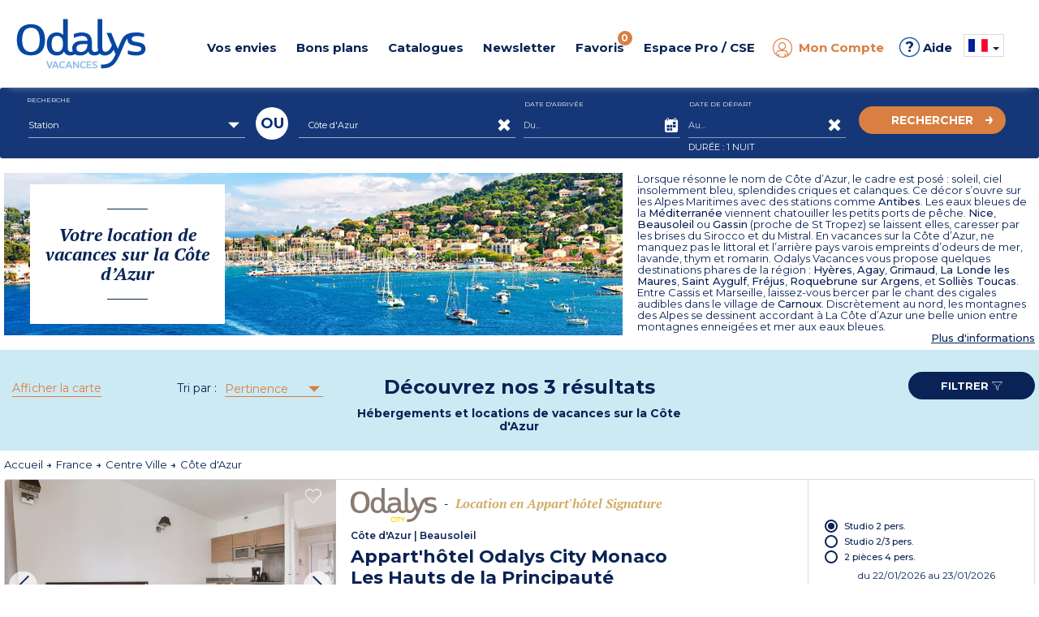

--- FILE ---
content_type: text/html; charset=utf-8
request_url: https://www.odalys-vacances.com/location-mer/cote-d-azur/?idtypevacances=61&duree=1
body_size: 71547
content:

  <!DOCTYPE html>
  <html lang="fr">
  <head>

    <script type="text/javascript">
      window.gdprAppliesGlobally = true; (function () {
        function a(e) {
          if (!window.frames[e]) {
            if (document.body && document.body.firstChild) { var t = document.body; var n = document.createElement("iframe"); n.style.display = "none"; n.name = e; n.title = e; t.insertBefore(n, t.firstChild) }
            else { setTimeout(function () { a(e) }, 5) }
          }
        } function e(n, r, o, c, s) {
          function e(e, t, n, a) { if (typeof n !== "function") { return } if (!window[r]) { window[r] = [] } var i = false; if (s) { i = s(e, t, n) } if (!i) { window[r].push({ command: e, parameter: t, callback: n, version: a }) } } e.stub = true; function t(a) {
            if (!window[n] || window[n].stub !== true) { return } if (!a.data) { return }
            var i = typeof a.data === "string"; var e; try { e = i ? JSON.parse(a.data) : a.data } catch (t) { return } if (e[o]) { var r = e[o]; window[n](r.command, r.parameter, function (e, t) { var n = {}; n[c] = { returnValue: e, success: t, callId: r.callId }; a.source.postMessage(i ? JSON.stringify(n) : n, "*") }, r.version) }
          }
          if (typeof window[n] !== "function") { window[n] = e; if (window.addEventListener) { window.addEventListener("message", t, false) } else { window.attachEvent("onmessage", t) } }
        } e("__tcfapi", "__tcfapiBuffer", "__tcfapiCall", "__tcfapiReturn"); a("__tcfapiLocator"); (function (e) {
          var t = document.createElement("script"); t.id = "spcloader"; t.type = "text/javascript"; t.async = true; t.src = "https://sdk.privacy-center.org/" + e + "/loader.js?target=" + document.location.hostname; t.charset = "utf-8"; var n = document.getElementsByTagName("script")[0]; n.parentNode.insertBefore(t, n)
        })("08e69af6-0ff9-4b03-8555-cf4db6d148cf")
      })();</script>

    <!-- Criteo Loader File -->
    <script type="didomi/javascript" data-vendor="91" src="//dynamic.criteo.com/js/ld/ld.js?a=1366" async></script>
    <!-- END Criteo Loader File -->
    


 <!-- Google Tag Manager -->
<script>
  (function (w, d, s, l, i) {
    w[l] = w[l] || []; w[l].push({
      'gtm.start':
        new Date().getTime(), event: 'gtm.js'
    }); var f = d.getElementsByTagName(s)[0],
      j = d.createElement(s), dl = l != 'dataLayer' ? '&l=' + l : ''; j.async = true; j.src =
        'https://www.googletagmanager.com/gtm.js?id=' + i + dl; f.parentNode.insertBefore(j, f);
  })(window, document, 'script', 'dataLayer', 'GTM-MXRXKPN');</script>
<!-- End Google Tag Manager -->
      <!-- Google tag (gtag.js) -->
      <script>
        window.dataLayer = window.dataLayer || [];
        function gtag() { dataLayer.push(arguments); }
      </script>

    <!-- intégrer les données des tags Eulerian & Google Manager -->
    
  <!-- Eulerian Analytics - Tag  --><script type="text/javascript">/*<![CDATA[*/var EA_data = [
'path', '',
'uid', '',
'part_id', '',
'type', 'btoc',
'type_client', 'btoc',
'version', 'v3',
'prdref', '1773_5332',
'prdname', 'odalys_city_monaco_les_hauts_de_la_principaute_-_studio_2/3_pers',
'prdparam-residence-ref', '1773',
'prdparam-city', 'oui',
'prdparam-hebergement', '3',
'prdparam-hebergement-ref', '10',
'prdparam-reference', '5332',
'prdquantity', '',
'prdparam-region', 'cote_d-azur',
'prdparam-station', 'beausoleil',
'prdparam-pays', 'france',
'prdparam-idpackage', '',
'prdamount', '203',
'prdparam-residence', 'appart-hotel_odalys_city_monaco_les_hauts_de_la_principaute	_',
'prdparam-type_vacances', 'mer',
'prdparam-type_logement', 'appart-hotel_signature',
'prdparam-minisite', '__odalysweb_generique_(mini-site_master)',
'prdparam-saison', 'h',
'prdparam-package', 'non',
'prdparam-statut', 'Odalys',
'prdref', '464_1050',
'prdname', 'odalys_city_nice_centre_studio_2_pers',
'prdparam-residence-ref', '464',
'prdparam-city', 'oui',
'prdparam-hebergement', '2',
'prdparam-hebergement-ref', '1',
'prdparam-reference', '1050',
'prdquantity', '',
'prdparam-region', 'cote_d-azur',
'prdparam-station', 'nice',
'prdparam-pays', 'france',
'prdparam-idpackage', '',
'prdamount', '69',
'prdparam-residence', 'appart-hotel_odalys_city_nice_centre',
'prdparam-type_vacances', 'mer',
'prdparam-type_logement', 'appart-hotel_cosy',
'prdparam-minisite', '__odalysweb_generique_(mini-site_master)',
'prdparam-saison', 'h',
'prdparam-package', 'non',
'prdparam-statut', 'Odalys',
'prdref', '1080_1994',
'prdname', 'olympe_studio_2_pers',
'prdparam-residence-ref', '1080',
'prdparam-city', 'oui',
'prdparam-hebergement', '2',
'prdparam-hebergement-ref', '1',
'prdparam-reference', '1994',
'prdquantity', '',
'prdparam-region', 'cote_d-azur',
'prdparam-station', 'antibes',
'prdparam-pays', 'france',
'prdparam-idpackage', '',
'prdamount', '70',
'prdparam-residence', 'appart-hotel_odalys_olympe',
'prdparam-type_vacances', 'mer',
'prdparam-type_logement', 'appart-hotel_cosy',
'prdparam-minisite', '__odalysweb_generique_(mini-site_master)',
'prdparam-saison', 'h',
'prdparam-package', 'non',
'prdparam-statut', 'Odalys',
'isearchengine', '',
'isearchresults', '3',
'isearchkey', 'region',
'isearchdata', '548',
'isearchkey', 'destination',
'isearchdata', '',
'isearchkey', 'date',
'isearchdata', '',
'isearchkey', 'duree',
'isearchdata', '1',
'isearchkey', 'participant',
'isearchdata', '',
'isearchkey', 'type_vacances',
'isearchdata', 'centre_ville',
'isearchkey', 'type_logement',
'isearchdata', '',
'isearchkey', 'formule',
'isearchdata', '',
'isearchkey', 'promo',
'isearchdata', 'non',
'type_vacances', 'centre_ville',
'theme', 'centre_ville',
'type_logement', '',
'offres-speciales', '',
'thematique', ''
];(function(){var td='ea.odalys-vacances.com',d=document,l=d.location;if(!l.protocol.indexOf('http')){var o=d.createElement('script'),a=d.getElementsByTagName('script')[0],cn=parseInt((new Date()).getTime()/3600000),cj='',cdh=(l.host+td).replace(/[^a-z]/g,''),cdr=cdh+cdh.toUpperCase(),acdr=cdr.split('');for(var i=-1;i<cn%7;i++){cj+=acdr[(cn+i)%acdr.length];}o.type='text/javascript';o.async='async';o.defer='defer';o.src='//'+td+'/'+cj+(cn%8760)+'.js';a.parentNode.insertBefore(o,a);}})();/*]]>*/</script><!-- /Eulerian Analytics - Tag  -->


      <script>
        if (typeof EA_data !== "undefined") {
          for (var dataLayer = [], eaArray = EA_data.slice(), dlKey = eaArray.shift(), dlValue = eaArray.shift(); void 0 !== dlKey;)dataLayer[dlKey] = dlValue, dlKey = eaArray.shift(), dlValue = eaArray.shift();
        }
      </script>
    <meta name="viewport" content="width=device-width, initial-scale=1, maximum-scale=1, user-scalable=no">

    
    <meta name="format-detection" content="telephone=no">
    <meta name="format-detection" content="date=no">
    <meta name="format-detection" content="address=no">
    <meta name="format-detection" content="email=no">

    <link rel="shortcut icon" type="image/png" href="https://media.odalys-vacances.com/plus/v3/favicons/favicon-96x96.png">

      <link rel="alternate" hreflang="fr-FR" href="https://www.odalys-vacances.com/recherche-location-ville/">
          <link rel="alternate" hreflang="en-GB" href="https://www.odalys-vacation-rental.com/search-city-holidays/">
          <link rel="alternate" hreflang="nl-NL" href="https://www.odalys-vacances.nl/zoeken-vakantiehuis-stad/">
          <link rel="canonical" href="https://www.odalys-vacances.com/recherche-location-ville/">
          <meta name="description" content="Location vacances Côte d'Azur : avec Odalys profitez d'un check-in en ligne facile et rapide et payez en 3 ou 4 fois ! &#128522 (Chèques-vacances acceptés)">
                  <meta property="og:title" content="Location vacances Côte d’Azur, des vacances en bord de mer !">
          <meta property="og:url" content="https://www.odalys-vacances.com/recherche-location-ville/">
          <meta property="og:image" content="/output/information/lieu/548/location-vacances-cote-d-azur.jpg?width=1200&amp;height=630">
          <meta property="og:description" content="Location vacances Côte d'Azur : avec Odalys profitez d'un check-in en ligne facile et rapide et payez en 3 ou 4 fois ! &#128522 (Chèques-vacances acceptés)">

    <script type="application/ld+json">
      {
        "@context": "https://schema.org",
        "@type": "WebPage",
        "url" : "https://www.odalys-vacances.com/recherche-location-ville/",
        "name": "Location vacances Côte d’Azur, des vacances en bord de mer !",
        "description": "Location vacances Côte d'Azur : avec Odalys profitez d'un check-in en ligne facile et rapide et payez en 3 ou 4 fois ! &#128522 (Chèques-vacances acceptés)",
        "primaryImageOfPage": {
          "url": "/output/information/lieu/548/location-vacances-cote-d-azur.jpg?width=1200&amp;height=630"
        }
      }
    </script>
    <title>Location vacances Côte d’Azur, des vacances en bord de mer !</title>
    <!-- DÉBUT PRELOAD SECTION -->
    <!-- FIN PRELOAD SECTION -->

    <script>
      var cultureInfo = 'fr-FR';
      var lblNoResults = 'Pas de résultats';
      var isMobile = false;
      var COOKIEKEYFAVORIS = 'SelectionLieu';
      var COOKIESEXPIRATIONTIME = '180';
      var COOKIESSEPARATORPRESTATION = '|';
      var CLASSPASTILLEFAVORIS = 'NbSejourSelection';
    </script>


    <link href="/Content/bootstrap?v=sQYoDu_5hODVviYRCURuirsJoOa04tydg71VuAarvzM1" rel="stylesheet"/>

    <link href="/Content/bootstrapdatetimepicker?v=liExJUSnc7MrU9PvS1WYBT8RXOssXPy6xhsTyO_QKJo1" rel="stylesheet"/>

    <link href="/Content/fontodalys?v=SiKLNUNFrhdu_PMgw73UHmxTwWsZUIqwe6YNiBWYdI81" rel="stylesheet"/>

    <link href="/Content/jquerydatetimepicker?v=BDeIUJtATDDHn-7lkVT828-tJBRNWcE5cqd73FKgbuA1" rel="stylesheet"/>

    <link href="/Content/lightbox?v=kF1CJZEa1jNS0mx1LddsHlUb3cm56B_3TTkbW3Jb9_A1" rel="stylesheet"/>

    <link href="/Content/owlcarousel?v=PnsqT046ex51aaL-B_rywIoqqtRLB3ofXMD1XRVN1Pc1" rel="stylesheet"/>

    <link href="/Content/select2?v=11BkHrN4sobZc-r5vXbRaRMIecnl1WFq2zFiv9JFzE41" rel="stylesheet"/>

    <link href="/Content/sprites?v=X5xCjS4tx90lppgv-W-zJr3N0GFKzbFuWUMRfdgh1FA1" rel="stylesheet"/>


<link href="/Content/indicatiftelephone?v=8rVof40eklqoFbBgkT0LCbioiNiEuVKs114F4XzkKn81" rel="stylesheet"/>

<link href="/Content/sitecss?v=2U7006Xk9o8aAXC317GlVxqRvJWSHwkwswbvOX70-PI1" rel="stylesheet"/>

    <link href="/Content/less?v=Zy4ecGqilBqiBgGXf-F0YBmr-3jsz1uCKp_eEvwYXVA1" rel="stylesheet"/>


<link href="/Content/responsive?v=XteOT93Fkk5tDmNB-ncQ1b98VjeV8x8ntlgaxivnwfw1" rel="stylesheet"/>

    <link async rel="stylesheet" href="/Content/responsiveless?v=xMiz3-X9baYqn9B6xpNdv3jlI4Sk_NCbJAe6KiG-7841" media="screen"/>


    <link href="https://fonts.googleapis.com/css?family=Montserrat:regular,bold,semibold,light,mediumitalic,medium%7CPT+Serif:regular,bold,bolditalic" rel="stylesheet">

    <!-- intégrer css spécifique -->
    
  <link href="/Content/openstreetmap?v=mcMK3Vau5JECb8MTg_Es01wah-TzbfjonQeJX3vfJnM1" rel="stylesheet"/>



  </head>



  <body data-ng-app="web" class=" v3 lot3">

    

<!-- Google Tag Manager (noscript) -->
<noscript>
  <iframe src="https://www.googletagmanager.com/ns.html?id=GTM-MXRXKPN"
          height="0" width="0" style="display:none;visibility:hidden"></iframe>
</noscript>
<!-- End Google Tag Manager (noscript) -->

    <script src="/bundles/lib?v=dQzUBh-mNzYuSPjENcZDFWwPcShXdCO_ZhFMlGS-QCg1"></script>

    <script src="/bundles/global/js?v=f6YtZB1GxYYg2y3C86wzIPyM4rHw3nK-15kIMvYoiqE1"></script>


<script src="/bundles/controller/js?v=2vrwt4ooR_LTNcXYqetIS3NBm5qqvx3GBc93BOByAgA1"></script>


    <div id="haut"></div>

    <!--[if lte IE 8]>
      <div class="information-navigateur">Vous utilisez Internet Explorer 8 ou antérieur. Pour diverses raisons (sécurité, confort d'utilisation, affichage du site, expérience utilisateur...), nous vous invitons soit à mettre à jour votre navigateur, soit à découvrir de nouveaux navigateurs, comme Firefox, Opera, Safari ou Chrome.</div>
    <![endif]-->

    <div id="DescModal" class="modal fade modal-odalys">
      <div id="DescContainer" class="modal-dialog modal-lg">
        <div class="modal-content">
          <div class="modal-header">
            <button type="button" class="close" data-dismiss="modal" aria-label="Close">
              <span class="odalys-icon closefilters"></span>
            </button>
          </div>
          <div class="modal-body">
            <p id="DescData"></p>
          </div>
        </div>
      </div>
    </div>

    


<header>
	<div class="container-header">
		<div id="p34"></div>
		
		<div class="container hidden-xs hidden-sm">
			<div class="row" >
				<div class="text-center mt10">				
					
				</div>
			</div>			
			<div id="container-logo-header" class="container-logo">
				<a href="/">
				<img id="logo-header-svg" src="https://media.odalys-vacances.com/plus/v3/header/logo-odalys-vacances.svg" alt="Odalys Location Vacances" />
				</a>
			</div>				
			<nav class="newmenu" itemscope itemtype="https://schema.org/SiteNavigationElement">
				<div role="menubar">
					<div id="destination-menu-item-header" class="menu-item">
						<a id="lien-destination-menu-item-header" href="">
							<div id="titre-destination-menu-item-header" class="menu-titre">Vos envies</div>
						</a>
						<div class="menu-content" >
							<div class="menu-container">
								<div class="row menuabtasty">
									<div class="col-sm-2"><div class="menu-abtasty-color2 montagne"><a class="menu-link bleu" href="/thematique/location-vacances-au-ski/#ebp=FM00dv2ebE1zZBUCcN2OJAIIhR9CbSaRXxcrQqV5pbTTww--" itemprop="url" role="menuitem"><div class="menu-anchor" itemprop="name"><div><span class="odalys-icon mountain menu-icons"></span><span class="menu-text">Ski</span><span class="odalys-icon rightarrow"></span></div></div></a></div></div>
									<div class="col-sm-2"><div class="menu-abtasty-color2 mer"><a class="menu-link bleu" href="/location-mer/#ebp=FM00dv2ebE1zZBUCcN2OJMYbp9vGKZvqBpMETuLhyRRSUQ--" itemprop="url" role="menuitem"><div class="menu-anchor" itemprop="name"><div><span class="odalys-icon uniE999 menu-icons"></span><span class="menu-text">Mer</span><span class="odalys-icon rightarrow"></span></div></div></a></div></div>
									<div class="col-sm-2"><div class="menu-abtasty-color2 campagne"><a class="menu-link bleu" href="/location-campagne/#ebp=FM00dv2ebE1zZBUCcN2OJMYbkbhn5dauPvXwRi0tICp4vA--" itemprop="url" role="menuitem"><div class="menu-anchor" itemprop="name"><div><span class="odalys-icon country menu-icons"></span><span class="menu-text">Campagne</span><span class="odalys-icon rightarrow"></span></div></div></a></div></div>
									<div class="col-sm-2"><div class="menu-abtasty-color2 ville"><a class="menu-link bleu" href="/location-ville/#ebp=FM00dv2ebE1zZBUCcN2OJEkA2zZ5UHC_xxqJ.bxUEcQw9g--" itemprop="url" role="menuitem"><div class="menu-anchor" itemprop="name"><div><span class="odalys-icon city menu-icons"></span><span class="menu-text">Ville</span><span class="odalys-icon rightarrow"></span></div></div></a></div></div>
									<div class="col-sm-2"><div class="menu-abtasty-color2 europe"><a class="menu-link bleu" href="/location-evasion/#ebp=FM00dv2ebE1zZBUCcN2OJEkA4B7.V_f2zth57E.9N0MKWg--" itemprop="url" role="menuitem"><div class="menu-anchor" itemprop="name"><div><img src="https://media.odalys-vacances.com/plus/v3/header/globe.svg" alt="icone envie d'ailleurs" class="svgglobe"><span class="menu-text">Envie d'ailleurs</span><span class="odalys-icon rightarrow"></span></div></div></a></div></div>				
									<div class="col-sm-2"><div class="menu-abtasty-color2 chalets"><a class="menu-link bleu" href="/location-chalet-luxe/#ebp=FM00dv2ebE1zZBUCcN2OJB9Ou.ARF6l5dLaW3NdAyuWb5g--" itemprop="url" role="menuitem"><div class="menu-anchor" itemprop="name"><div><span class="odalys-icon chalet menu-icons"></span><span class="menu-text">Chalets</span><span class="odalys-icon rightarrow"></span></div></div></a></div></div>
									<!--<div class="col-sm-2"><div class="menu-abtasty-color2 mh"><a class="menu-link bleu" href="/mobil-homes/#ebp=FM00dv2ebE1zZBUCcN2OJEkA3qdKpey1B5trLwmlQXUEAA--" itemprop="url" role="menuitem"><div class="menu-anchor" itemprop="name"><div><img src="https://media.odalys-vacances.com/plus/v3/header/mobil-homes-mh.svg" alt="icone mobil-homes"><span class="menu-text">Camping</span><span class="odalys-icon rightarrow"></span></div></div></a></div></div>-->		
								</div>
							</div>
						</div>
					</div>
					<div id="promos-menu-item-header" class="menu-item">
						<a id="lien-promos-menu-item-header" href="">
							<div id="titre-promos-menu-item-header" class="menu-titre">Bons plans</div>
						</a>
						<div class="menu-content">
							<div class="menu-container">
								<!--<div class="col-sm-2"><div class="menu-abtasty-color2 bf"><a class="menu-link bleu" href="/nos-promotions-pour-le-black-friday/#ebp=FM00dv2ebE1zZBUCcN2OJBPu0OZSTWGPPUZ2D_VfwDCz.g--" itemprop="url" role="menuitem"><div class="menu-anchor" itemprop="name"><div><span class="odalys-icon bf menu-icons" style="color : #000;"></span><span class="menu-text" style="color : #000;">Black Friday</span><span class="odalys-icon rightarrow" style="color : #000;"></span></div></div></a></div></div>-->	

								<div class="col-sm-2"><div class="menu-abtasty-color2 promo"><a class="menu-link bleu" href="/promotions/#ebp=FM00dv2ebE1zZBUCcN2OJEkAVnQn7Qh9jqYSZA8jKavdug--" itemprop="url" role="menuitem"><div class="menu-anchor" itemprop="name"><div><span class="odalys-icon opinion menu-icons"></span><span class="menu-text">Promotions</span><span class="odalys-icon rightarrow"></span></div></div></a></div></div>
								<div class="col-sm-2"><div class="menu-abtasty-color2 dm"><a class="menu-link bleu" href="/Departs-Immediats/#ebp=FM00dv2ebE1zZBUCcN2OJO82vFu6zPEwlGzXNphOTwmIrQ--" itemprop="url" role="menuitem"><div class="menu-anchor" itemprop="name"><div><span class="odalys-icon chrono menu-icons"></span><span class="menu-text">D&eacute;parts imm&eacute;diats</span><span class="odalys-icon rightarrow"></span></div></div></a></div></div>
								<div class="col-sm-2"><div class="menu-abtasty-color2 cs"><a class="menu-link bleu" href="/location-week-end/#ebp=FM00dv2ebE1zZBUCcN2OJFbRxieYAKY.Y0JwhwsuBVOaXQ--" itemprop="url" role="menuitem"><div class="menu-anchor" itemprop="name"><div><span class="odalys-icon agenda menu-icons"></span><span class="menu-text">Courts S&eacute;jours</span><span class="odalys-icon rightarrow"></span></div></div></a></div></div>
								<div class="col-sm-2"><div class="menu-abtasty-color2 promo"><a class="menu-link bleu" href="/Premieres-Minutes-Vacances-d-Ete/#ebp=FM00dv2ebE1zZBUCcN2OJJMO3_BP2DvnF1SITS9j0itvvg--" itemprop="url" role="menuitem"><div class="menu-anchor" itemprop="name"><div><span class="odalys-icon les-plus-luxe menu-icons"></span><span class="menu-text">Premi&egrave;res minutes &eacute;t&eacute;</span><span class="odalys-icon rightarrow"></span></div></div></a></div></div>
								
							</div>
						</div>
					</div>
					<div id="catalogue-menu-item-header" class="menu-item">
						<a id="lien-catalogue-menu-item-header" href="">
							<div id="titre-catalogue-menu-item-header" class="menu-titre">Catalogues</div>
						</a>
						<div class="menu-content">
							<div class="menu-container">
								<div class="row">
									<div class="col-md-7">
										<div class="titre-content">Consultez nos catalogues en ligne</div>
									</div>
								</div>
								<div class="row">
									<div class="col-md-7">
										<div class="row">
											<div class="col-xs-4"><a itemprop="url" role="menuitem" class="item-catalogue" target="_blank" href="https://www.brochuresenligne.com/docs/brochures/odalys-vacances-ete.html"><div class="container-image"><div class="filter grey"></div><img id="image-categorie-odalys-header" src="https://media.odalys-vacances.com/plus/v3/header/odalys-vacances-ete.jpg?width=122&height=164" alt="Catalogue Odalys Vacances &Eacute;t&eacute; 2026"/><i class="odalys-icon brochure"></i> </div><div class="titre">&Eacute;t&eacute; 2026</div></a></div>
											<!--<div class="col-xs-3"><a itemprop="url" role="menuitem" class="item-catalogue" target="_blank" href="https://www.brochuresenligne.com/docs/brochures/odalys-plein-air.html"><div class="container-image"><div class="filter grey"></div><img id="image-categorie-odalys-header" src="https://media.odalys-vacances.com/plus/v3/header/catalogue-odalys-plein-air.jpg?width=122&height=164" alt="Catalogue Odalys Campings 2023"/><i class="odalys-icon brochure"></i> </div><div class="titre">Campings 2023</div></a></div>-->
											<div class="col-xs-4"><a itemprop="url" role="menuitem" class="item-catalogue" target="_blank" href="https://www.brochuresenligne.com/docs/brochures/odalys-hiver.html"><div class="container-image"><div class="filter grey"></div><img id="image-categorie-odalys-header" src="https://media.odalys-vacances.com//plus/v3/header/catalogue-odalys-vacances-hiver-2026.jpg?width=122&height=164" alt="Catalogue Odalys Vacances Hiver 2025 / 2026"/><i class="odalys-icon brochure"></i> </div><div class="titre">Hiver 2025 / 2026</div></a></div>
											<div class="col-xs-4"><a itemprop="url" role="menuitem" class="item-catalogue" target="_blank" href="https://www.brochuresenligne.com/docs/brochures/odalys-city.html" ><div class="container-image"><div class="filter grey"></div><img id="image-categorie-odalys-header" src="https://media.odalys-vacances.com/plus/v3/header/catalogue-odalys-city.jpg?width=122&height=164" alt="Catalogue Odalys City 2020"/><i class="odalys-icon brochure"></i> </div><div class="titre">City</div></a></div>
										</div>
									</div>
									<div class="col-md-5">
										<a itemprop="url" role="menuitem" href="/b2c/demandecatalogue">
											<div id="bloc-categorie-odalys-header" class="categorie odalys">
												<img id="image-categorie-odalys-header" src="https://media.odalys-vacances.com/plus/v3/header/commander-catalogue-odalys.jpg?width=239&height=93" alt="Commander un catalogue Odalys Vacances, Odalys Plein Air"/>
												<div class="titre-categorie"><span id="titre-categorie-odalys-header" itemprop="name">Recevoir un catalogue</span><i class="odalys-icon rightarrow"></i> </div>
											</div>
										</a>
									</div>
								</div>
							</div>
						</div>
					</div>
					<div id="newsletter-menu-item-header" class="menu-item">
						<a id="lien-catalogue-menu-item-header" href="/b2c/newsletter">
							<div id="titre-catalogue-menu-item-header" class="menu-titre">Newsletter</div>
						</a>
					</div>
					<div id="favoris-menu-item-header" class="menu-item">
						<a id="lien-favoris-menu-item-header" href="/Results/Selection">
							<div id="titre-favoris-menu-item-header" class="menu-titre" onclick="EA_button('Favoris');ga('send', {hitType: 'event', eventCategory: 'Favoris',  eventAction: 'click', eventLabel: 'Afficher page Favoris'});">Favoris<span id="notif-favoris-menu-item-header" class="pastille notif"><span class="NbSejourSelection">0</span>
</span></div>
						</a>
					</div>
					<div id="proce-menu-item-header" class="menu-item">
						<a id="lien-proce-menu-item-header" href="">
							<div id="titre-proce-menu-item-header" class="menu-titre">Espace Pro / CSE</div>
						</a>
						<div class="menu-content" >
							<div class="row">
								<div class="col-md-10 col-md-offset-1 col-lg-8 col-lg-offset-2 ">
									<div class="row">
										<div class="col-sm-3"><div class="menu-abtasty-color2 cs"><a class="menu-link bleu" href="https://pro.odalys.travel" target="_blank" itemprop="url" role="menuitem"><div class="menu-anchor" itemprop="name"><div><span class="odalys-icon les-plus-ambassadeur menu-icons"></span><span class="menu-text">Espace Pro</span><span class="odalys-icon rightarrow"></span></div></div></a></div></div>
										<div class="col-sm-3"><div class="menu-abtasty-color2 dm"><a class="menu-link bleu" href="https://col.odalys.travel" target="_blank" itemprop="url" role="menuitem"><div class="menu-anchor" itemprop="name"><div><span class="odalys-icon people3 menu-icons"></span><span class="menu-text">Espace CSE</span><span class="odalys-icon rightarrow"></span></div></div></a></div></div>
										<div class="col-sm-6"><a target="_blank" href="https://www.odalys-proprietaires.com/" itemprop="url" role="menuitem" class="lien-orange"><div class="titre">&Ecirc;tre propri&eacute;taire Odalys <i id="icone-categorie-proprietaire" class="odalys-icon rightarrow"></i> </div><p>Tout savoir sur vos avantages, vos droits, vos devoirs, vos documents administratifs...</p></a></div>
									</div>
								</div>
							</div>
						</div>
					</div>
					<div class="menu-item-ct">
<div id="moncompte-menu-item-header" class="menu-item orange">
  <a id="lien-moncompte-menu-item-header" href="/b2c">
    <div id="titre-moncompte-menu-item-header" class="menu-titre with-icon">
      <i class="odalys-icon user"></i> Mon Compte
    </div>
  </a>
</div>
</div>
					<div class="menu-item menu-teambrain"><a href="/aide-et-faq.html"><span>&#63;</span> Aide</a></div>
					<div id="menu-dropdowns" class="menu-item"><script>

  function setCulture(urlToRedirect, langage) {
    const http = new XMLHttpRequest();
    const url = '/header/RemoveCultureCookie';
    http.open("POST", url);
    http.send();

    http.onreadystatechange = (e) => {
      eulerianCulture(langage);
      window.location.replace(urlToRedirect);
    }
  }

  function eulerianCulture(langage) {
    if (typeof EA_button !== "undefined") {
      EA_button('Langage ' + langage);
    }
  }
</script>

<div id="langue-menu-item-header-menu" class="img-dropdown hidden-xs hidden-sm flag-b2c">

  <span id="langueFR-langue-menu-item-header" class="sprites langueFR"></span>
  <span class="caret"></span>
  <ul class="list-unstyled flags">
      <li class="flag-item">
        <a id="href_change_culture" href="#" onclick="setCulture('https://www.odalys-vacances.com/location-mer/cote-d-azur/?idtypevacances=61&amp;duree=1', 'FR')">
          <span id="langueFR-langue-menu-item-header" class="sprites langueFR"></span> <span class="flag-descriptif selected">France (FR)</span>
        </a>
      </li>
      <li class="flag-item">
        <a id="href_change_culture" href="#" onclick="setCulture('https://www.odalys-vacation-rental.com/beach-holidays-france/french-riviera/?idtypevacances=61&amp;duree=1', 'EN')">
          <span id="langueEN-langue-menu-item-header" class="sprites langueEN"></span> <span class="flag-descriptif ">Royaume-Uni (EN)</span>
        </a>
      </li>
      <li class="flag-item">
        <a id="href_change_culture" href="#" onclick="setCulture('https://www.odalys-vacances.nl/vakantiehuis-zee/cote-d-azur/?idtypevacances=61&amp;duree=1', 'NL')">
          <span id="langueNL-langue-menu-item-header" class="sprites langueNL"></span> <span class="flag-descriptif ">Pays-Bas (NL)</span>
        </a>
      </li>
      <li class="flag-item">
        <a id="href_change_culture" href="#" onclick="setCulture('https://www.odalys-vacances.com/location-mer/cote-d-azur/?idtypevacances=61&amp;duree=1', 'BEFR')">
          <span id="langueBEFR-langue-menu-item-header" class="sprites langueBEFR"></span> <span class="flag-descriptif ">Belgique (FR)</span>
        </a>
      </li>
      <li class="flag-item">
        <a id="href_change_culture" href="#" onclick="setCulture('https://www.odalys-vacances.nl/vakantiehuis-zee/cote-d-azur/?idtypevacances=61&amp;duree=1', 'BENL')">
          <span id="langueBENL-langue-menu-item-header" class="sprites langueBENL"></span> <span class="flag-descriptif ">Belgique (NL)</span>
        </a>
      </li>
  </ul>
</div>

<div class="inline-items hidden-md hidden-lg flag-b2c">
  <div class="burger-item active">
    <span id="langueFR-langue-menu-item-header-mobile" class="sprites langueFR"></span> <span class="selected">France (FR)</span>
  </div>
    <a class="flag-item" href="#" onclick="setCulture('https://www.odalys-vacation-rental.com/beach-holidays-france/french-riviera/?idtypevacances=61&amp;duree=1', 'EN')">
      <div class="burger-item flag-item">
        <span id="langueEN-langue-menu-item-header-mobile" class="sprites langueEN"></span> <span>Royaume-Uni (EN)</span>
      </div>
    </a>
    <a class="flag-item" href="#" onclick="setCulture('https://www.odalys-vacances.nl/vakantiehuis-zee/cote-d-azur/?idtypevacances=61&amp;duree=1', 'NL')">
      <div class="burger-item flag-item">
        <span id="langueNL-langue-menu-item-header-mobile" class="sprites langueNL"></span> <span>Pays-Bas (NL)</span>
      </div>
    </a>
    <a class="flag-item" href="#" onclick="setCulture('https://www.odalys-vacances.com/location-mer/cote-d-azur/?idtypevacances=61&amp;duree=1', 'BEFR')">
      <div class="burger-item flag-item">
        <span id="langueBEFR-langue-menu-item-header-mobile" class="sprites langueBEFR"></span> <span>Belgique (FR)</span>
      </div>
    </a>
    <a class="flag-item" href="#" onclick="setCulture('https://www.odalys-vacances.nl/vakantiehuis-zee/cote-d-azur/?idtypevacances=61&amp;duree=1', 'BENL')">
      <div class="burger-item flag-item">
        <span id="langueBENL-langue-menu-item-header-mobile" class="sprites langueBENL"></span> <span>Belgique (NL)</span>
      </div>
    </a>
  </div></div>
				</div>
			</nav>
			<div class="clearfix"></div>				
		</div>
		<div id="container-burger-header" class="container-burger visible-xs visible-sm mb10">
			<div class="container" >
				<div class="row">
					<div class="text-center mt10 mb10">				
						<span class="header-paiement"><img src="https://media.odalys-vacances.com/plus/v3/header/icone-paiement-plusieurs-fois.jpg">Avec Odalys, payez en 3 ou 4 fois !</span>
					</div>
				</div>
			</div>
			<div class="container-top-burger-header"><a id="bouton-burger-header" class="bouton-burger collapsed" data-toggle="collapse" data-target="#menu-burger-header"><span class="odalys-icon mobilemenu"></span></a>
				<div id="container-logo-burger-header" class="container-burger-logo">
					<a href="/"><img id="logo-burger-header-svg" src="https://media.odalys-vacances.com/plus/v3/header/logo-odalys-vacances.svg" alt="Odalys Location Vacances"/></a>
				</div>
				<div class="container-phone"><a href="#" data-toggle="modal" data-target="#modalphone"><span class="odalys-icon mobilephone"></span></a></div>
			</div>
		</div>
	</div>	
	<div class="content-burger-header collapse hidden-md hidden-lg" id="menu-burger-header">					
		<div class="container">				
			<div class="top-burger"><a href="/"><i class="odalys-icon mobilehome"></i> <span class="texte">Accueil</span></a><a href="" class="odalys-icon mobileclosemenu right" data-toggle="collapse" data-target="#menu-burger-header"></a></div>
			<nav id="navigation-burger" class="navigation-burger">				
				<div class="menu-titre">Vos envies</div>
				<div class="row menu-destination menuabtasty mb20">
					<div class="col-xs-6 col-sm-4"><div class="menu-abtasty-color2 montagne"><a class="menu-link bleu" href="/thematique/location-vacances-au-ski/#ebp=FM00dv2ebE1zZBUCcN2OJAIIhR9CbSaRXxcrQqV5pbTTww--" itemprop="url" role="menuitem"><div class="menu-anchor" itemprop="name"><div><span class="odalys-icon mountain menu-icons"></span><span class="menu-text">Ski</span><span class="odalys-icon rightarrow"></span></div></div></a></div></div>	
					<div class="col-xs-6 col-sm-4"><div class="menu-abtasty-color2 mer"><a class="menu-link bleu" href="/location-mer/#ebp=FM00dv2ebE1zZBUCcN2OJMYbp9vGKZvqBpMETuLhyRRSUQ--" itemprop="url" role="menuitem"><div class="menu-anchor" itemprop="name"><div><span class="odalys-icon uniE999 menu-icons"></span><span class="menu-text">Mer</span><span class="odalys-icon rightarrow"></span></div></div></a></div></div>
					<div class="col-xs-6 col-sm-4"><div class="menu-abtasty-color2 campagne"><a class="menu-link bleu" href="/location-campagne/#ebp=FM00dv2ebE1zZBUCcN2OJMYbkbhn5dauPvXwRi0tICp4vA--" itemprop="url" role="menuitem"><div class="menu-anchor" itemprop="name"><div><span class="odalys-icon country menu-icons"></span><span class="menu-text">Campagne</span><span class="odalys-icon rightarrow"></span></div></div></a></div></div>
					<div class="col-xs-6 col-sm-4"><div class="menu-abtasty-color2 ville"><a class="menu-link bleu" href="/location-ville/#ebp=FM00dv2ebE1zZBUCcN2OJEkA2zZ5UHC_xxqJ.bxUEcQw9g--" itemprop="url" role="menuitem"><div class="menu-anchor" itemprop="name"><div><span class="odalys-icon city menu-icons"></span><span class="menu-text">Ville</span><span class="odalys-icon rightarrow"></span></div></div></a></div></div>	
					<div class="col-xs-6 col-sm-4"><div class="menu-abtasty-color2 europe"><a class="menu-link bleu" href="/location-evasion/#ebp=FM00dv2ebE1zZBUCcN2OJEkA4B7.V_f2zth57E.9N0MKWg--" itemprop="url" role="menuitem"><div class="menu-anchor" itemprop="name"><div><img src="https://media.odalys-vacances.com/plus/v3/header/globe.svg" alt="icone envie d'ailleurs" class="svgglobemobile"><span class="menu-text">Envie d'ailleurs</span><span class="odalys-icon rightarrow"></span></div></div></a></div></div>		
					<div class="col-xs-6 col-sm-4"><div class="menu-abtasty-color2 chalets"><a class="menu-link bleu" href="/location-chalet-luxe/#ebp=FM00dv2ebE1zZBUCcN2OJB9Ou.ARF6l5dLaW3NdAyuWb5g--" itemprop="url" role="menuitem"><div class="menu-anchor" itemprop="name"><div><span class="odalys-icon chalet menu-icons"></span><span class="menu-text">Chalets</span><span class="odalys-icon rightarrow"></span></div></div></a></div></div>
					<!--<div class="col-xs-6 col-sm-4"><div class="menu-abtasty-color2 mh"><a class="menu-link bleu" href="/mobil-homes/#ebp=FM00dv2ebE1zZBUCcN2OJEkA3qdKpey1B5trLwmlQXUEAA--" itemprop="url" role="menuitem"><div class="menu-anchor" itemprop="name"><div><img src="https://media.odalys-vacances.com/plus/v3/header/mobil-homes-mh.svg" alt="icone mobil-homes"><span class="menu-text">Camping</span><span class="odalys-icon rightarrow"></span></div></div></a></div></div>-->
					</div>
				<div class="menu-titre">Bons plans</div>
				<div class="row mb20">
					<!--<div class="col-xs-6 col-sm-4"><div class="menu-abtasty-color2 bf"><a class="menu-link bleu" href="/nos-promotions-pour-le-black-friday/#ebp=FM00dv2ebE1zZBUCcN2OJBPu0OZSTWGPPUZ2D_VfwDCz.g--" itemprop="url" role="menuitem"><div class="menu-anchor" itemprop="name"><div><span class="odalys-icon bf menu-icons" style="color: #000;"></span><span class="menu-text" style="color: #000;">Black Friday</span><span class="odalys-icon rightarrow" style="color: #000;"></span></div></div></a></div></div>-->
					<div class="col-xs-6 col-sm-4"><div class="menu-abtasty-color2 promo"><a class="menu-link bleu" href="/promotions/#ebp=FM00dv2ebE1zZBUCcN2OJEkAVnQn7Qh9jqYSZA8jKavdug--" itemprop="url" role="menuitem"><div class="menu-anchor" itemprop="name"><div><span class="odalys-icon opinion menu-icons"></span><span class="menu-text">Promotions</span><span class="odalys-icon rightarrow"></span></div></div></a></div></div>
					<div class="col-xs-6 col-sm-4"><div class="menu-abtasty-color2 dm"><a class="menu-link bleu" href="/Departs-Immediats/#ebp=FM00dv2ebE1zZBUCcN2OJO82vFu6zPEwlGzXNphOTwmIrQ--" itemprop="url" role="menuitem"><div class="menu-anchor" itemprop="name"><div><span class="odalys-icon chrono menu-icons"></span><span class="menu-text">D&eacute;parts imm&eacute;diats</span><span class="odalys-icon rightarrow"></span></div></div></a></div></div>
					<div class="col-xs-6 col-sm-4"><div class="menu-abtasty-color2 cs"><a class="menu-link bleu" href="/location-week-end/#ebp=FM00dv2ebE1zZBUCcN2OJFbRxieYAKY.Y0JwhwsuBVOaXQ--" itemprop="url" role="menuitem"><div class="menu-anchor" itemprop="name"><div><span class="odalys-icon agenda menu-icons"></span><span class="menu-text">Courts S&eacute;jours</span><span class="odalys-icon rightarrow"></span></div></div></a></div></div>				
					<div class="col-xs-6 col-sm-4"><div class="menu-abtasty-color2 promo"><a class="menu-link bleu" href="/Premieres-Minutes-Vacances-d-Ete/#ebp=FM00dv2ebE1zZBUCcN2OJJMO3_BP2DvnF1SITS9j0itvvg--" itemprop="url" role="menuitem"><div class="menu-anchor" itemprop="name"><div><span class="odalys-icon les-plus-luxe menu-icons"></span><span class="menu-text">Premi&egrave;res minutes &eacute;t&eacute;</span><span class="odalys-icon rightarrow"></span></div></div></a></div></div>
									
				</div>
				<div class="menu-titre">Catalogues</div>
				<div class="row">
					<div class="col-xs-6 col-sm-4 mb20">
						<div class="menu-abtasty-color2 dm">
							<a class="menu-link bleu" href="/b2c/demandecatalogue" itemprop="url" role="menuitem">
								<div class="menu-anchor" itemprop="name">
									<div><span class="odalys-icon ANCV4 menu-icons"></span><span class="menu-text">Recevoir un catalogue</span><span class="odalys-icon rightarrow"></span></div>
								</div>
							</a>
						</div>
					</div>
				</div>
				<a href="/aide-et-faq.html">
					<div class="burger-item">
						Aide et FAQ
					</div>
				</a>
				<a href="/Results/Selection">
					<div class="burger-item">
						Favoris
						<span class="pastille">
<span class="NbSejourSelection">0</span>

						</span>
						<div class="clearfix"></div>
					</div>
				</a>
				<a href="/b2c">
					<div class="burger-item orange">
						<i class="odalys-icon user"></i> Mon compte
					</div>
				</a>
				<a href="https://pro.odalys.travel/">
					<div class="burger-item">
						Espace Pro
					</div>
				</a>
				<a href="https://col.odalys.travel/">
					<div class="burger-item">
						Espace CSE
					</div>
				</a>
				<a href="/b2c/newsletter?&culture=fr-FR">
					<div class="burger-item">
						Newsletter
					</div>
				</a>
				
				<div class="row">
					<div class="">
<script>

  function setCulture(urlToRedirect, langage) {
    const http = new XMLHttpRequest();
    const url = '/header/RemoveCultureCookie';
    http.open("POST", url);
    http.send();

    http.onreadystatechange = (e) => {
      eulerianCulture(langage);
      window.location.replace(urlToRedirect);
    }
  }

  function eulerianCulture(langage) {
    if (typeof EA_button !== "undefined") {
      EA_button('Langage ' + langage);
    }
  }
</script>

<div id="langue-menu-item-header-menu" class="img-dropdown hidden-xs hidden-sm flag-b2c">

  <span id="langueFR-langue-menu-item-header" class="sprites langueFR"></span>
  <span class="caret"></span>
  <ul class="list-unstyled flags">
      <li class="flag-item">
        <a id="href_change_culture" href="#" onclick="setCulture('https://www.odalys-vacances.com/location-mer/cote-d-azur/?idtypevacances=61&amp;duree=1', 'FR')">
          <span id="langueFR-langue-menu-item-header" class="sprites langueFR"></span> <span class="flag-descriptif selected">France (FR)</span>
        </a>
      </li>
      <li class="flag-item">
        <a id="href_change_culture" href="#" onclick="setCulture('https://www.odalys-vacation-rental.com/beach-holidays-france/french-riviera/?idtypevacances=61&amp;duree=1', 'EN')">
          <span id="langueEN-langue-menu-item-header" class="sprites langueEN"></span> <span class="flag-descriptif ">Royaume-Uni (EN)</span>
        </a>
      </li>
      <li class="flag-item">
        <a id="href_change_culture" href="#" onclick="setCulture('https://www.odalys-vacances.nl/vakantiehuis-zee/cote-d-azur/?idtypevacances=61&amp;duree=1', 'NL')">
          <span id="langueNL-langue-menu-item-header" class="sprites langueNL"></span> <span class="flag-descriptif ">Pays-Bas (NL)</span>
        </a>
      </li>
      <li class="flag-item">
        <a id="href_change_culture" href="#" onclick="setCulture('https://www.odalys-vacances.com/location-mer/cote-d-azur/?idtypevacances=61&amp;duree=1', 'BEFR')">
          <span id="langueBEFR-langue-menu-item-header" class="sprites langueBEFR"></span> <span class="flag-descriptif ">Belgique (FR)</span>
        </a>
      </li>
      <li class="flag-item">
        <a id="href_change_culture" href="#" onclick="setCulture('https://www.odalys-vacances.nl/vakantiehuis-zee/cote-d-azur/?idtypevacances=61&amp;duree=1', 'BENL')">
          <span id="langueBENL-langue-menu-item-header" class="sprites langueBENL"></span> <span class="flag-descriptif ">Belgique (NL)</span>
        </a>
      </li>
  </ul>
</div>

<div class="inline-items hidden-md hidden-lg flag-b2c">
  <div class="burger-item active">
    <span id="langueFR-langue-menu-item-header-mobile" class="sprites langueFR"></span> <span class="selected">France (FR)</span>
  </div>
    <a class="flag-item" href="#" onclick="setCulture('https://www.odalys-vacation-rental.com/beach-holidays-france/french-riviera/?idtypevacances=61&amp;duree=1', 'EN')">
      <div class="burger-item flag-item">
        <span id="langueEN-langue-menu-item-header-mobile" class="sprites langueEN"></span> <span>Royaume-Uni (EN)</span>
      </div>
    </a>
    <a class="flag-item" href="#" onclick="setCulture('https://www.odalys-vacances.nl/vakantiehuis-zee/cote-d-azur/?idtypevacances=61&amp;duree=1', 'NL')">
      <div class="burger-item flag-item">
        <span id="langueNL-langue-menu-item-header-mobile" class="sprites langueNL"></span> <span>Pays-Bas (NL)</span>
      </div>
    </a>
    <a class="flag-item" href="#" onclick="setCulture('https://www.odalys-vacances.com/location-mer/cote-d-azur/?idtypevacances=61&amp;duree=1', 'BEFR')">
      <div class="burger-item flag-item">
        <span id="langueBEFR-langue-menu-item-header-mobile" class="sprites langueBEFR"></span> <span>Belgique (FR)</span>
      </div>
    </a>
    <a class="flag-item" href="#" onclick="setCulture('https://www.odalys-vacances.nl/vakantiehuis-zee/cote-d-azur/?idtypevacances=61&amp;duree=1', 'BENL')">
      <div class="burger-item flag-item">
        <span id="langueBENL-langue-menu-item-header-mobile" class="sprites langueBENL"></span> <span>Belgique (NL)</span>
      </div>
    </a>
  </div>
					</div>					
				</div>
			</nav>
		</div>
	</div>
	<div class="modal fade" id="modalphone" style="margin-top: 120px;">
		<div class="modal-dialog modal-xs">
			<div class="modal-content">
				<div class="modal-header">
					<span class="modal-titre">Contactez-nous</span>
					<button type="button" class="close" data-dismiss="modal" aria-label="Close"><span aria-hidden="true">x</span></button>
				</div>
				<div class="modal-body">
					<div class="modal-numtel">
						<a href="tel:0484474922">
							<div class="container-tel">
								<span class="numero appel">04 84 47 49 22</span>
								<span class="cout appel">
								Service gratuit + prix appel
								</span>
							</div>
						</a>
					</div>
				</div>
				<div class="modal-footer">
					<a href="tel:0484474922" class="new-button pull-right">Appeler</a>
				</div>
			</div>
		</div>
	</div>
</header>
    







<script type="application/ld+json">
  {
  "@context": "https://schema.org/",
  "@type": "Product",
  "name": "Location vacances Côte d’Azur, des vacances en bord de mer !",
  "description": "Location vacances Côte d'Azur : avec Odalys profitez d'un check-in en ligne facile et rapide et payez en 3 ou 4 fois ! &#128522 (Chèques-vacances acceptés)",
  "brand": {
    "@type": "Organization",
    "name": "Odalys Vacances"
  },
  "offers": {
    "@type": "AggregateOffer",
    "offerCount": 3,
    "lowPrice": "69",
    "highPrice": "238",
    "priceCurrency": "EUR"
  }
};
</script>
<div class="container-results">
    <div data-ng-controller="MoteurRechercheFiltre">
      <section>



<div data-ng-controller="MoteurRecherche" class="container-moteurrecherche">

  <script>
    var searchUrl = 'Recherche par date';
  </script>



    <a href="" class="collapse-absolute collapsed bouton-collapsemoteur" id="bouton-collapse-moteur"
       aria-expanded="false" aria-controls="container-moteur" data-toggle="collapse" data-target="#container-moteur" data-unsp-sanitized="clean">
      RECHERCHE
      <i class="odalys-icon mobileopencursor" id="icone-open-container-moteur"></i>
      <i class="odalys-icon mobileclosecursor" id="icone-close-container-moteur"></i>
    </a>

  <div id="container-moteur" class="container-newmoteur relook collapse" data-ng-cloak>
    <input type="hidden" data-ng-init="param.LastMinutes = false">

    

    <div id="filtreRecherche" class="newmoteur-recherche">
      <div class="container results">
        <div class="row">
          <div class="col-lg-6">
            <div class="row">
              <div class="col-sm-6" data-ng-hide="true" data-ng-mouseenter="mousefulltext=true" data-ng-mouseleave="mousefulltext=false">
                <div class="type-recherche right">
                  <div id="minititre-recherche-moteur" class="mini-titre">RECHERCHE</div>
                  <div class="form-bloc form-group search has-feedback">
                    <input id="FullText" class="form-control ui-autocomplete-input ui-corner-all" name="FullText" data-ng-model="param.Textuel" placeholder="Recherchez une ville, station, etc..." value="" autocomplete="off" type="text" data-ng-disabled="IdRegion > 0">
                    <span id="RemoveFullText" class="glyphicon glyphicon-remove form-control-feedback delete autocomplete" data-tooltip="Supprimer ce filtre" data-ng-click="removeFullText();" style="cursor:pointer" data-ng-show="param.Textuel.length > 0"></span>
                    <div id="PopinFullText" class="popover-info hidden-xs" data-ng-show="IdRegion > 0 && mousefulltext">
                      Pour utiliser la recherche textuelle, merci de supprimer votre recherche sur la région.
                    </div>
                  </div>
                </div>
              </div>
                <div class="col-sm-6">
                  <div class="type-recherche right">
                    <div id="minititre-recherche-moteur" class="mini-titre">RECHERCHE</div>
                    <div class="form-group form-bloc has-feedback hidden-xs">
                      <select class="ddl_station form-control" data-ng-change="filterByStation()" data-ng-model="IdStation" data-theme="relook-transparent" data-val="true" data-val-number="Le champ IdStation doit être un nombre." data-val-required="The IdStation field is required." id="IdStation" name="IdStation"><option selected="selected" value="0">Station</option>
<option value="365">Antibes</option>
<option value="367">Beausoleil</option>
<option value="58">Nice</option>
</select>
                      <span class="glyphicon glyphicon-remove form-control-feedback delete ddl" data-ng-show="IdStation != 0" data-ng-click="removeStation()"></span>
                    </div>
                    <div class="form-group form-bloc has-feedback hidden-sm hidden-md hidden-lg">
                      <select class="ddl_station form-control no-select2" data-ng-change="filterByStation()" data-ng-model="IdStation" id="IdStation" name="IdStation"><option selected="selected" value="0">Station</option>
<option value="365">Antibes</option>
<option value="367">Beausoleil</option>
<option value="58">Nice</option>
</select>
                      <span class="glyphicon glyphicon-remove form-control-feedback delete ddl" data-ng-show="IdStation != 0" data-ng-click="removeStation()"></span>
                    </div>
                  </div>
                </div>
              <div class="col-sm-6" id="MoteurRegion" data-ng-mouseenter="mouseregion=true" data-ng-mouseleave="mouseregion=false">
                <div class="type-recherche">
                  <div class="form-group form-bloc has-feedback hidden-xs">
                    <select class="form-control" data-ng-change="filterByRegion()" data-ng-disabled="param.Textuel.length > 0" data-ng-model="IdRegion" data-theme="relook-transparent" data-val="true" data-val-number="Le champ IdRegion doit être un nombre." data-val-required="The IdRegion field is required." id="IdRegion" name="IdRegion"><option value="0">R&#233;gion</option>
<option value="589">France</option>
<option selected="selected" value="548">&#160;&#160;&#160;&#160;C&#244;te d&#39;Azur</option>
</select>
                    <span class="glyphicon glyphicon-remove form-control-feedback delete ddl" data-ng-show="IdRegion != 0" data-ng-click="removeRegion()"></span>
                    <div id="PopinRegion" class="popover-info hidden-xs" data-ng-show="param.Textuel.length > 0 && mouseregion">
                      Pour utiliser la recherche par région, merci de supprimer votre recherche textuelle.
                    </div>
                  </div>
                  <div class="form-group has-feedback hidden-sm hidden-md hidden-lg">
                    <select class="form-control no-select2" data-ng-change="filterByRegion()" data-ng-disabled="param.Textuel.length > 0" data-ng-model="IdRegion" id="IdRegion" name="IdRegion"><option value="0">R&#233;gion</option>
<option value="589">France</option>
<option selected="selected" value="548">&#160;&#160;&#160;&#160;C&#244;te d&#39;Azur</option>
</select>
                    <span class="glyphicon glyphicon-remove form-control-feedback delete ddl" data-ng-show="IdRegion != 0" data-ng-click="removeRegion()"></span>
                    <div id="PopinRegionMobile" class="popover-info hidden-xs" data-ng-show="param.Textuel.length > 0 && mouseregion">
                      Pour utiliser la recherche par région, merci de supprimer votre recherche textuelle.
                    </div>
                  </div>
                </div>
              </div>
              <div class="hidden-xs between-fields inline">
                <div id="pastille-moteur" class="pastille white">OU</div>
              </div>
              <div class="hidden-sm hidden-md hidden-lg between-fields flottant">
                <div id="pastille-flottante-moteur" class="pastille light-blue">OU</div>
              </div>
            </div>
          </div>
          <div class="col-lg-6">

            <div class="row">
              <div class="col-sm-9 col-md-9 col-lg-8">
                <div class="row">
                  <div class="col-xs-6">
                    <div class="mini-titre">Date d'arrivée</div>
                    <div class="form-bloc form-group date textbox has-feedback" id="debut">
                      <input type="hidden" id="enableDates" value="[&quot;21/01/2026&quot;,&quot;22/01/2026&quot;,&quot;23/01/2026&quot;,&quot;24/01/2026&quot;,&quot;25/01/2026&quot;,&quot;26/01/2026&quot;,&quot;27/01/2026&quot;,&quot;28/01/2026&quot;,&quot;29/01/2026&quot;,&quot;30/01/2026&quot;,&quot;31/01/2026&quot;,&quot;01/02/2026&quot;,&quot;02/02/2026&quot;,&quot;03/02/2026&quot;,&quot;04/02/2026&quot;,&quot;05/02/2026&quot;,&quot;06/02/2026&quot;,&quot;07/02/2026&quot;,&quot;08/02/2026&quot;,&quot;09/02/2026&quot;,&quot;10/02/2026&quot;,&quot;11/02/2026&quot;,&quot;12/02/2026&quot;,&quot;13/02/2026&quot;,&quot;14/02/2026&quot;,&quot;15/02/2026&quot;,&quot;16/02/2026&quot;,&quot;17/02/2026&quot;,&quot;18/02/2026&quot;,&quot;19/02/2026&quot;,&quot;20/02/2026&quot;,&quot;21/02/2026&quot;,&quot;22/02/2026&quot;,&quot;23/02/2026&quot;,&quot;24/02/2026&quot;,&quot;25/02/2026&quot;,&quot;26/02/2026&quot;,&quot;27/02/2026&quot;,&quot;28/02/2026&quot;,&quot;01/03/2026&quot;,&quot;02/03/2026&quot;,&quot;03/03/2026&quot;,&quot;04/03/2026&quot;,&quot;05/03/2026&quot;,&quot;06/03/2026&quot;,&quot;07/03/2026&quot;,&quot;08/03/2026&quot;,&quot;09/03/2026&quot;,&quot;10/03/2026&quot;,&quot;11/03/2026&quot;,&quot;12/03/2026&quot;,&quot;13/03/2026&quot;,&quot;14/03/2026&quot;,&quot;15/03/2026&quot;,&quot;16/03/2026&quot;,&quot;17/03/2026&quot;,&quot;18/03/2026&quot;,&quot;19/03/2026&quot;,&quot;20/03/2026&quot;,&quot;21/03/2026&quot;,&quot;22/03/2026&quot;,&quot;23/03/2026&quot;,&quot;24/03/2026&quot;,&quot;25/03/2026&quot;,&quot;26/03/2026&quot;,&quot;27/03/2026&quot;,&quot;28/03/2026&quot;,&quot;29/03/2026&quot;,&quot;30/03/2026&quot;,&quot;31/03/2026&quot;,&quot;01/04/2026&quot;,&quot;02/04/2026&quot;,&quot;03/04/2026&quot;,&quot;04/04/2026&quot;,&quot;05/04/2026&quot;,&quot;06/04/2026&quot;,&quot;07/04/2026&quot;,&quot;08/04/2026&quot;,&quot;09/04/2026&quot;,&quot;10/04/2026&quot;,&quot;11/04/2026&quot;,&quot;12/04/2026&quot;,&quot;13/04/2026&quot;,&quot;14/04/2026&quot;,&quot;15/04/2026&quot;,&quot;16/04/2026&quot;,&quot;17/04/2026&quot;,&quot;18/04/2026&quot;,&quot;19/04/2026&quot;,&quot;20/04/2026&quot;,&quot;21/04/2026&quot;,&quot;22/04/2026&quot;,&quot;23/04/2026&quot;,&quot;24/04/2026&quot;,&quot;25/04/2026&quot;,&quot;26/04/2026&quot;,&quot;27/04/2026&quot;,&quot;28/04/2026&quot;,&quot;29/04/2026&quot;,&quot;30/04/2026&quot;,&quot;01/05/2026&quot;,&quot;02/05/2026&quot;,&quot;03/05/2026&quot;,&quot;04/05/2026&quot;,&quot;05/05/2026&quot;,&quot;06/05/2026&quot;,&quot;07/05/2026&quot;,&quot;08/05/2026&quot;,&quot;09/05/2026&quot;,&quot;10/05/2026&quot;,&quot;11/05/2026&quot;,&quot;12/05/2026&quot;,&quot;13/05/2026&quot;,&quot;14/05/2026&quot;,&quot;15/05/2026&quot;,&quot;16/05/2026&quot;,&quot;17/05/2026&quot;,&quot;18/05/2026&quot;,&quot;19/05/2026&quot;,&quot;20/05/2026&quot;,&quot;21/05/2026&quot;,&quot;22/05/2026&quot;,&quot;23/05/2026&quot;,&quot;24/05/2026&quot;,&quot;25/05/2026&quot;,&quot;26/05/2026&quot;,&quot;27/05/2026&quot;,&quot;28/05/2026&quot;,&quot;29/05/2026&quot;,&quot;30/05/2026&quot;,&quot;31/05/2026&quot;,&quot;01/06/2026&quot;,&quot;02/06/2026&quot;,&quot;03/06/2026&quot;,&quot;04/06/2026&quot;,&quot;05/06/2026&quot;,&quot;06/06/2026&quot;,&quot;08/06/2026&quot;,&quot;09/06/2026&quot;,&quot;10/06/2026&quot;,&quot;11/06/2026&quot;,&quot;12/06/2026&quot;,&quot;13/06/2026&quot;,&quot;14/06/2026&quot;,&quot;15/06/2026&quot;,&quot;16/06/2026&quot;,&quot;17/06/2026&quot;,&quot;18/06/2026&quot;,&quot;19/06/2026&quot;,&quot;20/06/2026&quot;,&quot;21/06/2026&quot;,&quot;22/06/2026&quot;,&quot;23/06/2026&quot;,&quot;24/06/2026&quot;,&quot;25/06/2026&quot;,&quot;26/06/2026&quot;,&quot;27/06/2026&quot;,&quot;28/06/2026&quot;,&quot;29/06/2026&quot;,&quot;30/06/2026&quot;,&quot;01/07/2026&quot;,&quot;02/07/2026&quot;,&quot;03/07/2026&quot;,&quot;04/07/2026&quot;,&quot;05/07/2026&quot;,&quot;06/07/2026&quot;,&quot;07/07/2026&quot;,&quot;08/07/2026&quot;,&quot;09/07/2026&quot;,&quot;10/07/2026&quot;,&quot;11/07/2026&quot;,&quot;12/07/2026&quot;,&quot;13/07/2026&quot;,&quot;14/07/2026&quot;,&quot;15/07/2026&quot;,&quot;16/07/2026&quot;,&quot;17/07/2026&quot;,&quot;18/07/2026&quot;,&quot;19/07/2026&quot;,&quot;24/08/2026&quot;,&quot;25/08/2026&quot;,&quot;26/08/2026&quot;,&quot;27/08/2026&quot;,&quot;28/08/2026&quot;,&quot;29/08/2026&quot;,&quot;30/08/2026&quot;,&quot;31/08/2026&quot;,&quot;01/09/2026&quot;,&quot;02/09/2026&quot;,&quot;03/09/2026&quot;,&quot;04/09/2026&quot;,&quot;05/09/2026&quot;,&quot;06/09/2026&quot;,&quot;07/09/2026&quot;,&quot;08/09/2026&quot;,&quot;09/09/2026&quot;,&quot;10/09/2026&quot;,&quot;11/09/2026&quot;,&quot;12/09/2026&quot;,&quot;13/09/2026&quot;,&quot;14/09/2026&quot;,&quot;15/09/2026&quot;,&quot;16/09/2026&quot;,&quot;17/09/2026&quot;,&quot;18/09/2026&quot;,&quot;19/09/2026&quot;,&quot;20/09/2026&quot;,&quot;21/09/2026&quot;,&quot;22/09/2026&quot;,&quot;23/09/2026&quot;,&quot;24/09/2026&quot;,&quot;25/09/2026&quot;,&quot;26/09/2026&quot;,&quot;27/09/2026&quot;,&quot;28/09/2026&quot;,&quot;29/09/2026&quot;,&quot;30/09/2026&quot;,&quot;01/10/2026&quot;,&quot;02/10/2026&quot;,&quot;03/10/2026&quot;,&quot;04/10/2026&quot;,&quot;05/10/2026&quot;,&quot;06/10/2026&quot;,&quot;07/10/2026&quot;,&quot;08/10/2026&quot;,&quot;09/10/2026&quot;,&quot;10/10/2026&quot;,&quot;11/10/2026&quot;,&quot;12/10/2026&quot;,&quot;13/10/2026&quot;,&quot;14/10/2026&quot;,&quot;15/10/2026&quot;,&quot;16/10/2026&quot;,&quot;17/10/2026&quot;,&quot;18/10/2026&quot;,&quot;19/10/2026&quot;,&quot;20/10/2026&quot;,&quot;21/10/2026&quot;,&quot;22/10/2026&quot;,&quot;23/10/2026&quot;,&quot;24/10/2026&quot;,&quot;25/10/2026&quot;,&quot;26/10/2026&quot;,&quot;27/10/2026&quot;,&quot;28/10/2026&quot;,&quot;29/10/2026&quot;,&quot;30/10/2026&quot;,&quot;31/10/2026&quot;,&quot;01/11/2026&quot;,&quot;02/11/2026&quot;,&quot;03/11/2026&quot;,&quot;04/11/2026&quot;,&quot;05/11/2026&quot;,&quot;06/11/2026&quot;,&quot;07/11/2026&quot;,&quot;08/11/2026&quot;,&quot;09/11/2026&quot;,&quot;10/11/2026&quot;,&quot;11/11/2026&quot;,&quot;12/11/2026&quot;,&quot;13/11/2026&quot;,&quot;14/11/2026&quot;,&quot;15/11/2026&quot;,&quot;16/11/2026&quot;,&quot;17/11/2026&quot;,&quot;18/11/2026&quot;,&quot;19/11/2026&quot;,&quot;20/11/2026&quot;,&quot;21/11/2026&quot;,&quot;22/11/2026&quot;,&quot;23/11/2026&quot;,&quot;24/11/2026&quot;,&quot;25/11/2026&quot;,&quot;26/11/2026&quot;,&quot;27/11/2026&quot;,&quot;28/11/2026&quot;,&quot;29/11/2026&quot;,&quot;30/11/2026&quot;,&quot;01/12/2026&quot;,&quot;02/12/2026&quot;,&quot;03/12/2026&quot;,&quot;04/12/2026&quot;,&quot;05/12/2026&quot;,&quot;06/12/2026&quot;,&quot;07/12/2026&quot;,&quot;08/12/2026&quot;,&quot;09/12/2026&quot;,&quot;10/12/2026&quot;,&quot;11/12/2026&quot;,&quot;12/12/2026&quot;,&quot;13/12/2026&quot;,&quot;14/12/2026&quot;,&quot;15/12/2026&quot;,&quot;16/12/2026&quot;,&quot;17/12/2026&quot;,&quot;18/12/2026&quot;,&quot;19/12/2026&quot;,&quot;20/12/2026&quot;,&quot;21/12/2026&quot;,&quot;22/12/2026&quot;,&quot;23/12/2026&quot;,&quot;24/12/2026&quot;,&quot;25/12/2026&quot;,&quot;26/12/2026&quot;,&quot;27/12/2026&quot;,&quot;28/12/2026&quot;,&quot;29/12/2026&quot;,&quot;30/12/2026&quot;,&quot;31/12/2026&quot;]">
                      <input autocomplete="none" class="form-control textbox disabled" data-date-picker="" data-date-picker-options="options" data-ng-change="filter(true)" data-ng-disabled="!autoCompleteSingleResult &amp;&amp; param.Textuel.length > 0 &amp;&amp; param.ListLieu == 0 &amp;&amp; param.ListLieuHebergement == 0" data-ng-focus="mobileFocusDate($event)" data-ng-model="param.DateDebut" id="DataMoteurRequest_DateDebut" name="DataMoteurRequest.DateDebut" onmouseout="$(this).closest(&#39;#debut&#39;).children(&#39;#ToolTipBtnDisabled&#39;).hide()" onmouseover="$(this).attr(&#39;disabled&#39;) != undefined ? $(this).closest(&#39;#debut&#39;).children(&#39;#ToolTipBtnDisabled&#39;).show() : &#39;&#39;" placeholder="Du..." placeholder-mini="Du..." readOnly="readOnly" title-mobile-datepicker="Sélectionnez votre date d&#39;arrivée" type="text" value="" />
                      <!-- On rajoute un focus forcé sur l'input adjacent pour IE 10 -->
                      <span class="odalys-icon date form-control-feedback" data-ng-show="!param.DateDebut" onclick="$(this).parent().find('input').focus()"></span>
                      <span class="glyphicon glyphicon-remove form-control-feedback delete" data-ng-show="param.DateDebut" data-ng-click="removeDate()"></span>
                        <div id="ToolTipBtnDisabled" class="popover-info hidden-xs" style="display:none;">
    Merci de sélectionner l’un des résultats proposés.
  </div>

                      <div id="ToolTipDates" class="popover-info" style="display:none;">
                        Merci de renseigner les dates de votre séjour
                      </div>
                    </div>
                  </div>
                  <div class="col-xs-6">
                    <div class="mini-titre">Date de départ</div>
                    <div class="form-bloc form-group date textbox has-feedback" data-ng-class="{'avec-duree': param.Duree > 0}" id="fin">
                      <input type="hidden" id="enableDatesDepart">
                      <input autocomplete="off" class="form-control textbox disabled" data-date-picker="" data-date-picker-options="optionsDepart" data-ng-change="filter()" data-ng-click="focusDateArrivee()" data-ng-disabled="!autoCompleteSingleResult &amp;&amp; param.Textuel.length > 0 &amp;&amp; param.ListLieu == 0 &amp;&amp; param.ListLieuHebergement == 0" data-ng-focus="mobileFocusDate($event)" data-ng-model="DateDepart" id="DateDepart" name="DateDepart" onmouseout="$(this).closest(&#39;#fin&#39;).children(&#39;#ToolTipBtnDisabled&#39;).hide()" onmouseover="$(this).attr(&#39;disabled&#39;) != undefined ? $(this).closest(&#39;#fin&#39;).children(&#39;#ToolTipBtnDisabled&#39;).show() : &#39;&#39;" placeholder="Au..." placeholder-mini="Au..." readOnly="readOnly" title-mobile-datepicker="Sélectionnez votre date de départ" type="text" value="" />
                      <!-- On rajoute un focus forcé sur l'input adjacent pour IE 10 -->
                      <span class="odalys-icon date form-control-feedback" data-ng-show="!param.Duree" onclick="$(this).parent().find('input').focus()"></span>
                      <span class="glyphicon glyphicon-remove form-control-feedback delete" data-ng-show="param.Duree" data-ng-click="removeDateDepart()"></span>
                        <div id="ToolTipBtnDisabled" class="popover-info hidden-xs" style="display:none;">
    Merci de sélectionner l’un des résultats proposés.
  </div>

                      <div class="display-duree" data-ng-cloak data-ng-show="param.Duree > 0">
                        Durée : {{param.Duree}}
                        <span data-ng-show="param.Duree == 1">nuit</span>
                        <span data-ng-show="param.Duree > 1">nuits</span>
                      </div>
                    </div>
                  </div>
                  
                  <div class="col-xs-4 col-sm-4 col-md-2 col-lg-4 " data-ng-hide="true">
                    <div class="mini-titre hidden-xs">NOMBRE DE PERSONNES</div>
                    <div class="container-nbpers" id="bouton-moins-plus-moteur">
                      <span class="icon minus hidden-xs" data-ng-click="changeNbPax($event, '-', 20)" data-ng-disabled="!autoCompleteSingleResult && param.Textuel.length > 0 && param.ListLieu == 0 && param.ListLieuHebergement == 0"
                            onmouseover="$(this).attr('disabled') != undefined ? $(this).closest('#bouton-moins-plus-moteur').children('#ToolTipBtnDisabled').show() : ''"
                            onmouseout="$(this).closest('#bouton-moins-plus-moteur').children('#ToolTipBtnDisabled').hide()">
                        <i class="glyphicon glyphicon-minus"></i>
                      </span>
                      <div class="form-bloc form-group">
                        <div class="nbpers">
                          <input id="input-nbpers-moteur" data-ng-model="nbPax" type="text" class="form-control hidden-xs" readonly="readonly" data-ng-disabled="!autoCompleteSingleResult && param.Textuel.length > 0 && param.ListLieu == 0 && param.ListLieuHebergement == 0">
                          <select id="select-nbpers-moteur" class="form-control no-select2 visible-xs" data-ng-model="nbPax" data-ng-change="updatePaxs()" data-ng-disabled="!autoCompleteSingleResult && param.Textuel.length > 0 && param.ListLieu == 0 && param.ListLieuHebergement == 0">
                              <option value="1">1 pers.</option>
                              <option value="2">2 pers.</option>
                              <option value="3">3 pers.</option>
                              <option value="4">4 pers.</option>
                              <option value="5">5 pers.</option>
                              <option value="6">6 pers.</option>
                              <option value="7">7 pers.</option>
                              <option value="8">8 pers.</option>
                              <option value="9">9 pers.</option>
                              <option value="10">10 pers.</option>
                              <option value="11">11 pers.</option>
                              <option value="12">12 pers.</option>
                              <option value="13">13 pers.</option>
                              <option value="14">14 pers.</option>
                              <option value="15">15 pers.</option>
                              <option value="16">16 pers.</option>
                              <option value="17">17 pers.</option>
                              <option value="18">18 pers.</option>
                              <option value="19">19 pers.</option>
                              <option value="20">20 pers.</option>
                          </select>
                        </div>
                        <span class="icon plus hidden-xs" data-ng-click="changeNbPax($event, '+', 20)" data-ng-disabled="!autoCompleteSingleResult && param.Textuel.length > 0 && param.ListLieu == 0 && param.ListLieuHebergement == 0"
                              onmouseover="$(this).attr('disabled') != undefined ? $(this).closest('#bouton-moins-plus-moteur').children('#ToolTipBtnDisabled').show() : ''"
                              onmouseout="$(this).closest('#bouton-moins-plus-moteur').children('#ToolTipBtnDisabled').hide()">
                          <i class="glyphicon glyphicon-plus"></i>
                        </span>
                      </div>
                        <div id="ToolTipBtnDisabled" class="popover-info hidden-xs" style="display:none;">
    Merci de sélectionner l’un des résultats proposés.
  </div>

                    </div>
                  </div>
                </div>
              </div>
              <div class="col-sm-3 col-md-3 col-lg-4 moteur-boutons text-center">
                <a id="bouton-recherche-moteur-sansdates"
                   class="new-button orange disablable"
                   onclick="$('#ToolTipDates').fadeIn(100);"
                   onmousedown="addDynamicUnselectedFullTextToSearch(this)"
                   onmouseover="$(this).attr('disabled') != undefined ? $(this).closest('.moteur-boutons').children('#ToolTipBtnDisabled').show() : ''"
                   onmouseout="$(this).closest('.moteur-boutons').children('#ToolTipBtnDisabled').hide()"
                   data-ng-disabled="(autoCompleteSingleResult && !canSearch && param.Textuel.length > 0) || (!autoCompleteSingleResult && param.Textuel.length > 0 && param.ListLieu == 0 && param.ListLieuHebergement == 0)"
                   data-ng-show="(param.DateDebut == '' || param.Duree == 0)  && true"
                   data-ng-click="eulerianRecherche()">

                  Rechercher
                </a>
                <a id="bouton-recherche-moteur" href="/location-mer/cote-d-azur/?idtypevacances=61&amp;duree=1&amp;mc=1&amp;nbpax=2"
                   class="new-button orange disablable"
                   onmousedown="addDynamicUnselectedFullTextToSearch(this)"
                   onmouseover="$(this).attr('disabled') != undefined ? $(this).closest('.moteur-boutons').children('#ToolTipBtnDisabled').show() : ''"
                   onmouseout="$(this).closest('.moteur-boutons').children('#ToolTipBtnDisabled').hide()"
                   data-ng-disabled="(autoCompleteSingleResult && !canSearch && param.Textuel.length > 0) || (!autoCompleteSingleResult && param.Textuel.length > 0 && param.ListLieu == 0 && param.ListLieuHebergement == 0)"
                   data-ng-hide="(param.DateDebut == '' || param.Duree == 0)  && true"
                   data-ng-click="eulerianRecherche()">
                  Rechercher
                </a>

                  <div id="ToolTipBtnDisabled" class="popover-info hidden-xs" style="display:none;">
    Merci de sélectionner l’un des résultats proposés.
  </div>

              </div>
            </div>
          </div>
          
        </div>
      </div>
      <script>
        $(document).ready(function () {
          $("#FullText").attr("autocomplete", "none");
          initLienDisabled();
        });
      </script>
    </div>
  </div>
</div>

<script>
  var dataMoteurRequest = {"OnlyLieux":false,"Compteur":false,"BudgetALaNuitee":false,"DateDebut":"","DateFin":"","DetailParPrestation":false,"Duree":1,"CodePositionnement":"","CritereSurComposition":false,"ExpressionAffinage":"","IdCategorie":0,"IdCategorieTheme":0,"IdDevise":0,"IdFamilleTarif":0,"IdLangue":1,"IdLieuDepart":0,"IdOffre":0,"IdTypeOffre":0,"IdTypePension":0,"IdTypePrestation":0,"IdTypeVacances":61,"ListeAge":[],"ListFamille":"","ListIdsJourDepart":[],"ListLieu":[548],"ListLieuHebergement":[],"ListLieuHebergementExclus":[],"ListPrestation":[],"ListThemes":[],"MaxBudget":0,"MinBudget":1,"Moteur":"041822C5-5231-45ED-807C-E6219D542F26","NbDeltaJour":0,"NbEtoiles":[],"NbPax":0,"NbResultatsMin":0,"OnlyPackageHotel":false,"PromosSeulement":false,"IdTypePromo":0,"Proximite":0,"ProximiteDate":false};
  var idTypeVacances = 61;
  var nbPax = 0;
  var textuel = "";
  var dateDepart = "";
  var idRegion = 548;
  var idStation = 0;
  var isB2B = false;
  var dureeLabel = 'Durée';
  var nuitLabel = 'nuit';
  var nuitsLabel = 'nuits';
  var showTheme = !false;
  var idTheme = 0;
  var triParDefaut = '';

  
  var dateDebutResult = '';
  var dureeResult = 0;
  var dateFinResult = '';

  function putLastminutesInfos() {
    if (false) {
      $("#ui-datepicker-div").append(unescape("<span style=\"color:#D87F41;font-family:'PT Serif';font-weight:700;font-style:italic;text-align:center;display: block;\">Départ immédiat (dans les 15 prochains jours)</span><span style=\"color:#blue;font-family:'PT Serif';font-style:italic;text-align:center;display: block;\"><a href=\"/recherche/\">Voir plus de disponibilités</a></span>"));
    }
  }

</script>





<div class="header-results">
  <div class="container results">
      <article class="seo-results">
          <div class="container-seoimage">
            <img width="1010" height="262" alt="Location vacances en Côte d'Azur avec Odalys" class="" src="https://media.odalys-vacances.com/imgResize-1010-262/output/information/lieu/548/location-vacances-cote-d-azur.jpg" id="" />

            <div class="panneau-titre">
              <h1>Votre location de vacances sur la C&#244;te d’Azur</h1>
            </div>
          </div>

          <div class="clearfix hidden-sm hidden-md hidden-lg"></div>
          <div class="desc-seo">
            Lorsque résonne le nom de Côte d’Azur, le cadre est posé : soleil, ciel insolemment bleu, splendides criques et calanques. Ce décor s’ouvre sur les Alpes Maritimes avec des stations comme <a href="/location-mer/cote-d-azur/antibes/" title="Accédez à nos locations vacances à Antibes" style="text-decoration:none"><b>Antibes</b></a>. Les eaux bleues de la <a href="/locations-en-mediterranee/" title="Accédez à notre page Méditerranée" style="text-decoration:none"><b>Méditerranée</b></a> viennent chatouiller les petits ports de pêche. <a href="/location-mer/cote-d-azur/nice/" title="Accédez à nos locations vacances à Nice" style="text-decoration:none"><b>Nice</b></a>, <a href="/location-mer/cote-d-azur/beausoleil/" title="Accédez à nos locations vacances à Beausoleil" style="text-decoration:none"><b>Beausoleil</b></a> ou <a href="/location-mer/cote-d-azur/gassin/" title="Accédez à nos locations vacances à Gassin" style="text-decoration:none"><b>Gassin</b></a> (proche de St Tropez) se laissent elles, caresser par les brises du Sirocco et du Mistral. En vacances sur la Côte d’Azur, ne manquez pas le littoral et l’arrière pays varois empreints d’odeurs de mer, lavande, thym et romarin. Odalys Vacances vous propose quelques destinations phares de la région : <a href="/location-mer/cote-d-azur/hyeres/" title="Accédez à nos locations vacances à Hyères" style="text-decoration:none"><b>Hyères</b></a>, <a href="/location-mer/cote-d-azur/agay/" title="Accédez à nos locations vacances à Agay" style="text-decoration:none"><b>Agay</b></a>, <a href="/location-mer/cote-d-azur/grimaud/" title="Accédez à nos locations vacances à Grimaud" style="text-decoration:none"><b>Grimaud</b></a>, <a href="/location-mer/cote-d-azur/la-londe-les-maures/" title="Accédez à nos locations vacances à La Londe les Maures" style="text-decoration:none"><b>La Londe les Maures</b></a>, <a href="/location-mer/cote-d-azur/saint-aygulf/" title="Accédez à nos locations vacances à Saint Aygulf" style="text-decoration:none"><b>Saint Aygulf</b></a>, <a href="/location-mer/cote-d-azur/frejus/" title="Accédez à nos locations vacances à Fréjus" style="text-decoration:none"><b>Fréjus</b></a>,  <a href="/location-mer/cote-d-azur/roquebrune-sur-argens/" title="Accédez à nos locations vacances à Fréjus" style="text-decoration:none"><b>Roquebrune sur Argens</b></a>, et <a href="/location-mer/cote-d-azur/sollies-toucas/" title="Accédez à nos locations vacances à Solliès Toucas" style="text-decoration:none"><b>Solliès Toucas</b></a>. Entre Cassis et Marseille, laissez-vous bercer par le chant des cigales audibles dans le village de <a href="/location-mer/cote-d-azur/carnoux/" title="Accédez à nos locations vacances à Carnoux" style="text-decoration:none"><b>Carnoux</b></a>. Discrètement au nord, les montagnes des Alpes se dessinent accordant à La Côte d’Azur une belle union entre montagnes enneigées et mer aux eaux bleues.
              <a class="lien-plusinfo" id="btnPlusInfo" onclick="slideToId('plusInfo', -30)">
                Plus d'informations
              </a>
          </div>
          <div class="show-more hidden-sm hidden-md hidden-lg" onclick="$('.desc-seo').css('max-height', 'none'); $(this).hide();">
            Afficher la suite
          </div>
      </article>
  </div>
</div>
      </section>

      <section>
        <div id="ContainerResults">

  <div class="tri-results" data-ng-hide="isSelection">
    <div class="container results">
      <div class="row">
        <div class="col-sm-4 col-lg-4 hidden-xs">
          <div class="tri-container">
            <div class="row">
              <div class="col-xs-6">
                <a id="lienCarte" href="#" onclick="showResultMap()">Afficher la carte</a>
              </div>
              <div class="col-xs-6">
                <span>
                  Tri par :
                </span>
                <span class="container-selectri">
                  <select id="triresultats" name="triresultats" data-ng-model="param.Tri" data-ng-change="filterMoteurResultats()" data-theme="relook-transparent-orange">
                    <option value="montanttauxpromo$desc,affinage$numero_ordre_h" >Promotion %</option>
                    <option value="montantvaleurpromo$desc" >Promotion valeur</option>
                    <option value="prixtotal" >Prix croissant</option>
                    <option value="prixtotal$desc" >Prix décroissant</option>
                    <option value="affinage$numero_ordre" >Pertinence</option>
                  </select>
                </span>
              </div>
            </div>
          </div>
        </div>
        <div class="col-sm-4 col-lg-4">
            <div class="titre">
              <b>
                D&#233;couvrez nos 3 r&#233;sultats
              </b>
                <h2 class="h2-template">Hébergements et locations de vacances sur la Côte d'Azur</h2>
            </div>
        </div>
        <div class="col-sm-4 col-lg-4 hidden-xs">
          <div class="filtre-container">
            <a href="#" class="new-button dark" data-toggle="modal" data-target="#modalAffinage">
              Filtrer <span class="odalys-icon filters"></span>
            </a>
          </div>
        </div>
        <div class="visible-xs mobile-filter">
          <div class="btn-group">
            <a href="#" class="btn new-button dark" data-toggle="modal" data-target="#modalAffinage">
              Filtrer <span class="odalys-icon filters"></span>
            </a>
            <a href="" class="btn new-button dark hand" data-toggle="collapse" data-target="#collapseTriMobile" aria-expanded="false" aria-controls="collapseTriMobile">
              Trier <span class="odalys-icon sort"></span>
            </a>
            <a href="" class="btn new-button dark hand" onclick="showResultMap()">
              Carte<span class="odalys-icon searchlocation"></span>
            </a>
          </div>
          <div id="collapseTriMobile" class="collapse">
            <div class="select-tri-mobile">
              <select id="triresultats" name="triresultats" class="form-control no-select2" data-ng-model="param.Tri" data-ng-change="filterMoteurResultats()">
                <option value="montanttauxpromo$desc,affinage$numero_ordre_h" >Promotion %</option>
                <option value="prixtotal" >Prix croissant</option>
                <option value="prixtotal$desc" >Prix décroissant</option>
                <option value="affinage$numero_ordre" >Pertinence</option>
              </select>
            </div>
          </div>
          <div class="clearfix"></div>
        </div>
      </div>
    </div>
  </div>

<div class="container results">
  <div id="Ariane">



<div id="resultat-fil-ariane" class="container-resultat-ariane">
  <div id="resultat-liste-fil-ariane" class="fil-ariane">
    <span class="item-ariane" data-itemscope data-itemtype="http://data-vocabulary.org/Breadcrumb">
      <a href="/" data-itemprop="url">
        <span data-itemprop="title">
          Accueil
        </span>
      </a>
      <i class="odalys-icon rightarrow"></i>
    </span>
            <span class="item-ariane" data-itemscope data-itemtype="http://data-vocabulary.org/Breadcrumb">
          <a href="/location-mer/location-vacances-france/" data-itemprop="url">
            <span data-itemprop="title">
              France
            </span>
          </a>
          <i class="odalys-icon rightarrow"></i>
        </span>
        <span class="item-ariane" data-itemscope data-itemtype="http://data-vocabulary.org/Breadcrumb">
          <a href="/location-ville/" data-itemprop="url">
            <span data-itemprop="title">
              Centre Ville
            </span>
          </a>
          <i class="odalys-icon rightarrow"></i>
        </span>
        <span class="item-ariane" data-itemscope data-itemtype="http://data-vocabulary.org/Breadcrumb">
          <span data-itemprop="title">
            Côte d'Azur
          </span>
        </span>
  </div>
</div>
  </div>
</div>

  <div class="container results">
    <div id="CarteResultats" style="display: none;" class="re-carte">

  <div id="carte">
    <div id="mapid"></div>
    <div id="carteLegendeContainer" class="carte-legende">
      <ul id="carteLegende" class="list-inline list-unstyled">
          <li class="legendeCarteItem ColorMarkerFor26" onclick="filtreFamille(26)">
            <i class="iconOd-icon-pin ColorMarkerLegende"></i>
            <span class="legendeCarteTexte">Appart'Hôtel Cosy</span>
          </li>
          <li class="legendeCarteItem ColorMarkerFor27" onclick="filtreFamille(27)">
            <i class="iconOd-icon-pin ColorMarkerLegende"></i>
            <span class="legendeCarteTexte">Appart'Hôtel Signature</span>
          </li>
      </ul>
    </div>
    <script>
      var openLinkText = 'Afficher la carte';
      var closeLinkText = 'Fermer la carte';
      var mapMarkers = '[{&quot;Latitude&quot;:&quot;43.7007&quot;,&quot;Longitude&quot;:&quot;7.25608&quot;,&quot;IdPrestation&quot;:1050,&quot;DateDebut&quot;:&quot;2026-01-31&quot;,&quot;Duree&quot;:1,&quot;IdFamilleLieuHebergement&quot;:26,&quot;Region&quot;:&quot;C&#244;te d&#39;Azur&quot;,&quot;Country&quot;:&quot;France&quot;,&quot;TypeHebergement&quot;:&quot;Appart&#39;h&#244;tel Cosy&quot;,&quot;TypeVacances&quot;:[{&quot;IdTheme&quot;:58,&quot;IdThemePere&quot;:0,&quot;NomTheme&quot;:&quot;Mer&quot;},{&quot;IdTheme&quot;:61,&quot;IdThemePere&quot;:0,&quot;NomTheme&quot;:&quot;Centre Ville&quot;},{&quot;IdTheme&quot;:65,&quot;IdThemePere&quot;:0,&quot;NomTheme&quot;:&quot;Courts s&#233;jours&quot;}],&quot;Station&quot;:&quot;Nice&quot;},{&quot;Latitude&quot;:&quot;43.6002&quot;,&quot;Longitude&quot;:&quot;7.09342&quot;,&quot;IdPrestation&quot;:1994,&quot;DateDebut&quot;:&quot;2026-01-25&quot;,&quot;Duree&quot;:1,&quot;IdFamilleLieuHebergement&quot;:26,&quot;Region&quot;:&quot;C&#244;te d&#39;Azur&quot;,&quot;Country&quot;:&quot;France&quot;,&quot;TypeHebergement&quot;:&quot;Appart&#39;h&#244;tel Cosy&quot;,&quot;TypeVacances&quot;:[{&quot;IdTheme&quot;:58,&quot;IdThemePere&quot;:0,&quot;NomTheme&quot;:&quot;Mer&quot;},{&quot;IdTheme&quot;:61,&quot;IdThemePere&quot;:0,&quot;NomTheme&quot;:&quot;Centre Ville&quot;},{&quot;IdTheme&quot;:65,&quot;IdThemePere&quot;:0,&quot;NomTheme&quot;:&quot;Courts s&#233;jours&quot;}],&quot;Station&quot;:&quot;Antibes&quot;},{&quot;Latitude&quot;:&quot;43.7451&quot;,&quot;Longitude&quot;:&quot;7.42835&quot;,&quot;IdPrestation&quot;:5331,&quot;DateDebut&quot;:&quot;2026-02-22&quot;,&quot;Duree&quot;:1,&quot;IdFamilleLieuHebergement&quot;:27,&quot;Region&quot;:&quot;C&#244;te d&#39;Azur&quot;,&quot;Country&quot;:&quot;France&quot;,&quot;TypeHebergement&quot;:&quot;Appart&#39;h&#244;tel Signature&quot;,&quot;TypeVacances&quot;:[{&quot;IdTheme&quot;:58,&quot;IdThemePere&quot;:0,&quot;NomTheme&quot;:&quot;Mer&quot;},{&quot;IdTheme&quot;:61,&quot;IdThemePere&quot;:0,&quot;NomTheme&quot;:&quot;Centre Ville&quot;},{&quot;IdTheme&quot;:65,&quot;IdThemePere&quot;:0,&quot;NomTheme&quot;:&quot;Courts s&#233;jours&quot;}],&quot;Station&quot;:&quot;Beausoleil&quot;}]';
    </script>
  </div>

    </div>
  </div>

<div id="Resultats">
  <input data-val="true" data-val-number="Le champ NbResultats doit être un nombre." data-val-required="The NbResultats field is required." id="NbResultats" name="NbResultats" type="hidden" value="3" />
  <input id="TexteResultat" name="TexteResultat" type="hidden" value="résultats" />

  <section>
      <div id="ListResultats" class="container-result-relook">
        <div id="ListItemsResultats">
          

<input type="hidden" data-ng-init="favori5332 = false; titleAdd = 'Ajouter aux Favoris'; titleRemove ='Retirer des Favoris'">
<div data-ng-hide="isSelection && !favori5332">
  <div class="container results ">
    <article id="produit-5332">
      <div itemscope itemtype="https://schema.org/Product">
        
        <div class="item-result">
          <div class="row row-eq-height">
            <div class="col-xs-12 col-sm-5 col-md-4 ">
              <div class="photo-container">
                <div class="owl-carousel owl-theme carousel-itemresult">
                      <div class="item-photo">
                        <button type="button"
                                class="btn-link favoris lienfavoris5332"
                                data-ng-click="updateSelection(5332, !favori5332);" data-toggle="tooltip" data-placement="left" title="Ajouter aux Favoris">
                          <i class="odalys-icon" data-ng-class="favori5332 ? 'wishlist-on' : 'wishlist-off'"></i>
                        </button>

                        
                            <span class="logos">
                              <img src="https://media.odalys-vacances.com/plus/logos/logo-tripadvisor.png" alt="LogoTripAdvisor" class="logo-tripadvisor">
                            </span>
<img alt="Beausoleil - Appart&#39;hôtel Odalys City Monaco Les Hauts de la Principauté : Intérieur d’un logement" class="" data-src="https://media.odalys-vacances.com/imgResize-757-483/output/information/lieu_hebergement/1773/location-monaco-beausoleil-hotel-odalys-les-hauts-de-la-principaute-1.jpg" data-srcset="https://media.odalys-vacances.com/imgResize-757-483/output/information/lieu_hebergement/1773/location-monaco-beausoleil-hotel-odalys-les-hauts-de-la-principaute-1.jpg 1200w, https://media.odalys-vacances.com/imgResize-382-244/output/information/lieu_hebergement/1773/location-monaco-beausoleil-hotel-odalys-les-hauts-de-la-principaute-1.jpg 991w, https://media.odalys-vacances.com/imgResize-757-483/output/information/lieu_hebergement/1773/location-monaco-beausoleil-hotel-odalys-les-hauts-de-la-principaute-1.jpg 767w" id="itemresult-1773-0" itemprop="image" sizes="100vw" />                      </div>
                      <div class="item-photo">
                        <button type="button"
                                class="btn-link favoris lienfavoris5332"
                                data-ng-click="updateSelection(5332, !favori5332);" data-toggle="tooltip" data-placement="left" title="Ajouter aux Favoris">
                          <i class="odalys-icon" data-ng-class="favori5332 ? 'wishlist-on' : 'wishlist-off'"></i>
                        </button>

                        
<img alt="Beausoleil - Appart&#39;hôtel Odalys City Monaco Les Hauts de la Principauté : Intérieur d’un logement" class="owl-lazy" data-src="https://media.odalys-vacances.com/imgResize-757-483/output/information/lieu_hebergement/1773/location-monaco-beausoleil-hotel-odalys-les-hauts-de-la-principaute-2.jpg" data-srcset="https://media.odalys-vacances.com/imgResize-757-483/output/information/lieu_hebergement/1773/location-monaco-beausoleil-hotel-odalys-les-hauts-de-la-principaute-2.jpg 1200w, https://media.odalys-vacances.com/imgResize-382-244/output/information/lieu_hebergement/1773/location-monaco-beausoleil-hotel-odalys-les-hauts-de-la-principaute-2.jpg 991w, https://media.odalys-vacances.com/imgResize-757-483/output/information/lieu_hebergement/1773/location-monaco-beausoleil-hotel-odalys-les-hauts-de-la-principaute-2.jpg 767w" id="itemresult-1773-1" itemprop="image" sizes="100vw" />                      </div>
                      <div class="item-photo">
                        <button type="button"
                                class="btn-link favoris lienfavoris5332"
                                data-ng-click="updateSelection(5332, !favori5332);" data-toggle="tooltip" data-placement="left" title="Ajouter aux Favoris">
                          <i class="odalys-icon" data-ng-class="favori5332 ? 'wishlist-on' : 'wishlist-off'"></i>
                        </button>

                        
<img alt="Beausoleil - Appart&#39;hôtel Odalys City Monaco Les Hauts de la Principauté : Terrasse d’un logement" class="owl-lazy" data-src="https://media.odalys-vacances.com/imgResize-757-483/output/information/lieu_hebergement/1773/location-monaco-beausoleil-hotel-odalys-les-hauts-de-la-principaute-3.jpg" data-srcset="https://media.odalys-vacances.com/imgResize-757-483/output/information/lieu_hebergement/1773/location-monaco-beausoleil-hotel-odalys-les-hauts-de-la-principaute-3.jpg 1200w, https://media.odalys-vacances.com/imgResize-382-244/output/information/lieu_hebergement/1773/location-monaco-beausoleil-hotel-odalys-les-hauts-de-la-principaute-3.jpg 991w, https://media.odalys-vacances.com/imgResize-757-483/output/information/lieu_hebergement/1773/location-monaco-beausoleil-hotel-odalys-les-hauts-de-la-principaute-3.jpg 767w" id="itemresult-1773-2" itemprop="image" sizes="100vw" />                      </div>
                      <div class="item-photo">
                        <button type="button"
                                class="btn-link favoris lienfavoris5332"
                                data-ng-click="updateSelection(5332, !favori5332);" data-toggle="tooltip" data-placement="left" title="Ajouter aux Favoris">
                          <i class="odalys-icon" data-ng-class="favori5332 ? 'wishlist-on' : 'wishlist-off'"></i>
                        </button>

                        
<img alt="Beausoleil - Appart&#39;hôtel Odalys City Monaco Les Hauts de la Principauté : Intérieur d’un logement" class="owl-lazy" data-src="https://media.odalys-vacances.com/imgResize-757-483/output/information/lieu_hebergement/1773/location-monaco-beausoleil-hotel-odalys-les-hauts-de-la-principaute-4.jpg" data-srcset="https://media.odalys-vacances.com/imgResize-757-483/output/information/lieu_hebergement/1773/location-monaco-beausoleil-hotel-odalys-les-hauts-de-la-principaute-4.jpg 1200w, https://media.odalys-vacances.com/imgResize-382-244/output/information/lieu_hebergement/1773/location-monaco-beausoleil-hotel-odalys-les-hauts-de-la-principaute-4.jpg 991w, https://media.odalys-vacances.com/imgResize-757-483/output/information/lieu_hebergement/1773/location-monaco-beausoleil-hotel-odalys-les-hauts-de-la-principaute-4.jpg 767w" id="itemresult-1773-3" itemprop="image" sizes="100vw" />                      </div>
                      <div class="item-photo">
                        <button type="button"
                                class="btn-link favoris lienfavoris5332"
                                data-ng-click="updateSelection(5332, !favori5332);" data-toggle="tooltip" data-placement="left" title="Ajouter aux Favoris">
                          <i class="odalys-icon" data-ng-class="favori5332 ? 'wishlist-on' : 'wishlist-off'"></i>
                        </button>

                        
<img alt="Beausoleil - Appart&#39;hôtel Odalys City Monaco Les Hauts de la Principauté" class="owl-lazy" data-src="https://media.odalys-vacances.com/imgResize-757-483/output/information/lieu_hebergement/1773/location-monaco-beausoleil-hotel-odalys-les-hauts-de-la-principaute-5.jpg" data-srcset="https://media.odalys-vacances.com/imgResize-757-483/output/information/lieu_hebergement/1773/location-monaco-beausoleil-hotel-odalys-les-hauts-de-la-principaute-5.jpg 1200w, https://media.odalys-vacances.com/imgResize-382-244/output/information/lieu_hebergement/1773/location-monaco-beausoleil-hotel-odalys-les-hauts-de-la-principaute-5.jpg 991w, https://media.odalys-vacances.com/imgResize-757-483/output/information/lieu_hebergement/1773/location-monaco-beausoleil-hotel-odalys-les-hauts-de-la-principaute-5.jpg 767w" id="itemresult-1773-4" itemprop="image" sizes="100vw" />                      </div>

                </div>
              </div>
            </div>

            <div class="col-xs-12 col-sm-7 col-md-8">
              <div class="row row-eq-height infos-prix-container">
                <div class="col-xs-12 col-sm-7 col-md-6">
                  <div id="lienproduit-5332" class="qcd" data-qcd="[base64]">
                    <div class="infos-container redirect-click parent sans-pastille">
                      <div class="item-header">
                        <span class="itemliste-logo sprites hidden-xs hidden-sm hidden-md ColorFor27_logo"></span>
                        <span class="itemliste-logo sprites small hidden-xs hidden-lg ColorFor27_logo"></span>
                        <span class="hidden-xs"> - </span>
                        <span class="type-prestation ColorFor27" itemprop="category">
                          Location en Appart'hôtel Signature
                        </span>
                      </div>
                      <div class="localisation-produit">
                        <span itemprop="category">C&#244;te d&#39;Azur</span><span> | </span><span itemprop="category">Beausoleil</span>
                      </div>
                      <a href="/location-mer/cote-d-azur/beausoleil/odalys-city-monaco-les-hauts-de-la-principaute.html" onclick="event.preventDefault()">
                        <h2 class="nom-produit" itemprop="name">
                          Appart'hôtel Odalys City Monaco Les Hauts de la Principauté	 
                        </h2>
                      </a>

                      <div class="desc-produit">
                        Location appartements proche de Monaco, des plages et commerces. Prestations de standing en hôtel ou location.
                      </div>


                      <div class="services-container hidden-xs">
<div class="service">
                              <span class="flaticon-PICTO_6" data-toggle="tooltip" title="Parking couvert" data-placement="top"></span>
                            </div>
<div class="service">
                              <span class="flaticon-PICTO_7" data-toggle="tooltip" title="Acc&#232;s Internet / Wifi" data-placement="top"></span>
                            </div>
<div class="service">
                              <span class="flaticon-PICTO_8" data-toggle="tooltip" title="T&#233;l&#233;vision" data-placement="top"></span>
                            </div>
<div class="service">
                              <span class="flaticon-PICTO_9" data-toggle="tooltip" title="Animaux admis" data-placement="top"></span>
                            </div>

                      </div>
                    </div>
                  </div>
                </div>
                <div class="col-xs-12 col-md-2 hidden-xs hidden-sm visible-md visible-lg">
                  <div class="pastille-container">
                  </div>
                </div>

                <div class="col-xs-12 col-sm-5 col-md-4 border-prix">
                  <div class="vertical-center">

                      <div class="prix-container" itemprop="offers" itemscope itemtype="https://schema.org/Offer" data-ng-cloak>
                        <div class="radios-produits" id="radiosProduits5332">
                          <input type="hidden" data-ng-init="typoChoisie5332 = 5331">

                              <div data-ng-show="true || !showPlusTypo5332">
                                <input type="radio" class="relook" name="radio5332" id="radio5331" data-ng-model="typoChoisie5332" value="5331">
                                <label for="radio5331" itemprop="description">
                                  Studio 2 pers.

                                  
                                </label>
                              </div>
                              <div data-ng-show="true || !showPlusTypo5332">
                                <input type="radio" class="relook" name="radio5332" id="radio5332" data-ng-model="typoChoisie5332" value="5332">
                                <label for="radio5332" itemprop="description">
                                  Studio 2/3 pers.

                                  
                                </label>
                              </div>
                              <div data-ng-show="true || !showPlusTypo5332">
                                <input type="radio" class="relook" name="radio5332" id="radio5333" data-ng-model="typoChoisie5332" value="5333">
                                <label for="radio5333" itemprop="description">
                                  2 pi&#232;ces 4 pers.

                                  
                                </label>
                              </div>

                          <button type="button"
                                  id="voirplus-5332"
                                  class="btn-link voir-plus"
                                  data-ng-show="showPlusTypo5332"
                                  data-ng-click="showPlusTypo5332 = false; adaptHeight($event);">
                            Voir plus de logements
                          </button>

                          <button type="button"
                                  id="voirmoins-5332"
                                  class="btn-link voir-plus"
                                  data-ng-show="!showPlusTypo5332 && 3 > 3"
                                  data-ng-click="showPlusTypo5332 = true; adaptHeight($event);">
                            Voir moins de logements
                          </button>

                          <input type="hidden" data-ng-init="showPlusTypo5332 = false;">
                        </div>
                          <div data-ng-show="5331 == typoChoisie5332">
                            <div class="dates-prix">
                              du
                              <span itemprop="validFrom">
                                22/01/2026
                              </span>
                              au
                              23/01/2026
                            </div>
                            <div class="montant-prix">
                              <button type="button"
                                      class="btn-link"
                                      onclick="window.location.href = '/location-mer/cote-d-azur/beausoleil/odalys-city-monaco-les-hauts-de-la-principaute.html?idPrestation=5331&amp;idTypePrestation=1&amp;tab=2&amp;saison_b=h&amp;idTypeVacances=61&amp;dateDebut=2026-01-22&amp;duree=1'">
                                <div id="prixnet-5332" class="prix-net">
                                  183 €
                                </div>
                              </button>
                              <meta itemprop="price" content="183">
                              <meta itemprop="priceCurrency" content="EUR">
                              <link href="http://schema.org/InStock">
                              <meta itemprop="availability" content="InStock">
                              <meta itemprop="brand" content="Odalys">
                              <meta itemprop="url" content="/location-mer/cote-d-azur/beausoleil/odalys-city-monaco-les-hauts-de-la-principaute.html">
                              <meta itemprop="description" content="Appart'hôtel Odalys City Monaco Les Hauts de la Principauté	 ">
                            </div>

                            

  <div class="infos-paiement-3x">
            <span class="bloc-paiementx3" style="color:#102253;"><img src="https://media.odalys-vacances.com/plus/v3/header/icone-paiement-plusieurs-fois-bleu.jpg"> Payez en 3 ou 4 fois* !</span>
      
  </div>


                            <div>
                              <button id="boutondispo-5332"
                                      data-ng-click="onChoixProduit(1773, 'appart-hotel_odalys_city_monaco_les_hauts_de_la_principaute	_', 183, '/location-mer/cote-d-azur/beausoleil/odalys-city-monaco-les-hauts-de-la-principaute.html?idPrestation=5331&amp;idTypePrestation=1&amp;tab=2&amp;saison_b=h&amp;idTypeVacances=61&amp;dateDebut=2026-01-22&amp;duree=1')"
                                      type="button"
                                      class="new-button">
                                Voir les disponibilités
                              </button>
                            </div>
                          </div>
                          <div data-ng-show="5332 == typoChoisie5332">
                            <div class="dates-prix">
                              du
                              <span itemprop="validFrom">
                                21/01/2026
                              </span>
                              au
                              22/01/2026
                            </div>
                            <div class="montant-prix">
                              <button type="button"
                                      class="btn-link"
                                      onclick="window.location.href = '/location-mer/cote-d-azur/beausoleil/odalys-city-monaco-les-hauts-de-la-principaute.html?idPrestation=5332&amp;idTypePrestation=1&amp;tab=2&amp;saison_b=h&amp;idTypeVacances=61&amp;dateDebut=2026-01-21&amp;duree=1'">
                                <div id="prixnet-5332" class="prix-net">
                                  203 €
                                </div>
                              </button>
                              <meta itemprop="price" content="203">
                              <meta itemprop="priceCurrency" content="EUR">
                              <link href="http://schema.org/InStock">
                              <meta itemprop="availability" content="InStock">
                              <meta itemprop="brand" content="Odalys">
                              <meta itemprop="url" content="/location-mer/cote-d-azur/beausoleil/odalys-city-monaco-les-hauts-de-la-principaute.html">
                              <meta itemprop="description" content="Appart'hôtel Odalys City Monaco Les Hauts de la Principauté	 ">
                            </div>

                            

  <div class="infos-paiement-3x">
            <span class="bloc-paiementx3" style="color:#102253;"><img src="https://media.odalys-vacances.com/plus/v3/header/icone-paiement-plusieurs-fois-bleu.jpg"> Payez en 3 ou 4 fois* !</span>
      
  </div>


                            <div>
                              <button id="boutondispo-5332"
                                      data-ng-click="onChoixProduit(1773, 'appart-hotel_odalys_city_monaco_les_hauts_de_la_principaute	_', 203, '/location-mer/cote-d-azur/beausoleil/odalys-city-monaco-les-hauts-de-la-principaute.html?idPrestation=5332&amp;idTypePrestation=1&amp;tab=2&amp;saison_b=h&amp;idTypeVacances=61&amp;dateDebut=2026-01-21&amp;duree=1')"
                                      type="button"
                                      class="new-button">
                                Voir les disponibilités
                              </button>
                            </div>
                          </div>
                          <div data-ng-show="5333 == typoChoisie5332">
                            <div class="dates-prix">
                              du
                              <span itemprop="validFrom">
                                21/01/2026
                              </span>
                              au
                              22/01/2026
                            </div>
                            <div class="montant-prix">
                              <button type="button"
                                      class="btn-link"
                                      onclick="window.location.href = '/location-mer/cote-d-azur/beausoleil/odalys-city-monaco-les-hauts-de-la-principaute.html?idPrestation=5333&amp;idTypePrestation=1&amp;tab=2&amp;saison_b=h&amp;idTypeVacances=61&amp;dateDebut=2026-01-21&amp;duree=1'">
                                <div id="prixnet-5332" class="prix-net">
                                  238 €
                                </div>
                              </button>
                              <meta itemprop="price" content="238">
                              <meta itemprop="priceCurrency" content="EUR">
                              <link href="http://schema.org/InStock">
                              <meta itemprop="availability" content="InStock">
                              <meta itemprop="brand" content="Odalys">
                              <meta itemprop="url" content="/location-mer/cote-d-azur/beausoleil/odalys-city-monaco-les-hauts-de-la-principaute.html">
                              <meta itemprop="description" content="Appart'hôtel Odalys City Monaco Les Hauts de la Principauté	 ">
                            </div>

                            

  <div class="infos-paiement-3x">
            <span class="bloc-paiementx3" style="color:#102253;"><img src="https://media.odalys-vacances.com/plus/v3/header/icone-paiement-plusieurs-fois-bleu.jpg"> Payez en 3 ou 4 fois* !</span>
      
  </div>


                            <div>
                              <button id="boutondispo-5332"
                                      data-ng-click="onChoixProduit(1773, 'appart-hotel_odalys_city_monaco_les_hauts_de_la_principaute	_', 238, '/location-mer/cote-d-azur/beausoleil/odalys-city-monaco-les-hauts-de-la-principaute.html?idPrestation=5333&amp;idTypePrestation=1&amp;tab=2&amp;saison_b=h&amp;idTypeVacances=61&amp;dateDebut=2026-01-21&amp;duree=1')"
                                      type="button"
                                      class="new-button">
                                Voir les disponibilités
                              </button>
                            </div>
                          </div>
                      </div>
                  </div>
                </div>
              </div>
            </div>
          </div>
        </div>
      </div>
    </article>
  </div>
</div>
<div id="tag-choix-produit"></div>
<input type="hidden" data-ng-init="favori1050 = false; titleAdd = 'Ajouter aux Favoris'; titleRemove ='Retirer des Favoris'">
<div data-ng-hide="isSelection && !favori1050">
  <div class="container results ">
    <article id="produit-1050">
      <div itemscope itemtype="https://schema.org/Product">
        
        <div class="item-result">
          <div class="row row-eq-height">
            <div class="col-xs-12 col-sm-5 col-md-4 ">
              <div class="photo-container">
                <div class="owl-carousel owl-theme carousel-itemresult">
                      <div class="item-photo">
                        <button type="button"
                                class="btn-link favoris lienfavoris1050"
                                data-ng-click="updateSelection(1050, !favori1050);" data-toggle="tooltip" data-placement="left" title="Ajouter aux Favoris">
                          <i class="odalys-icon" data-ng-class="favori1050 ? 'wishlist-on' : 'wishlist-off'"></i>
                        </button>

                        
<img alt="Nice - Appart&#39;hôtel Odalys City Nice Centre" class="" data-src="https://media.odalys-vacances.com/imgResize-757-483/output/information/lieu_hebergement/464/tmpD2CD_location-nice-appart-hotel-odalys-le-palais-rossini-1.jpg" data-srcset="https://media.odalys-vacances.com/imgResize-757-483/output/information/lieu_hebergement/464/tmpD2CD_location-nice-appart-hotel-odalys-le-palais-rossini-1.jpg 1200w, https://media.odalys-vacances.com/imgResize-382-244/output/information/lieu_hebergement/464/tmpD2CD_location-nice-appart-hotel-odalys-le-palais-rossini-1.jpg 991w, https://media.odalys-vacances.com/imgResize-757-483/output/information/lieu_hebergement/464/tmpD2CD_location-nice-appart-hotel-odalys-le-palais-rossini-1.jpg 767w" id="itemresult-464-0" itemprop="image" sizes="100vw" />                      </div>
                      <div class="item-photo">
                        <button type="button"
                                class="btn-link favoris lienfavoris1050"
                                data-ng-click="updateSelection(1050, !favori1050);" data-toggle="tooltip" data-placement="left" title="Ajouter aux Favoris">
                          <i class="odalys-icon" data-ng-class="favori1050 ? 'wishlist-on' : 'wishlist-off'"></i>
                        </button>

                        
<img alt="Nice - Appart&#39;hôtel Odalys City Nice Centre : Intérieur d’un logement" class="owl-lazy" data-src="https://media.odalys-vacances.com/imgResize-757-483/output/information/lieu_hebergement/464/tmpD2FD_location-nice-appart-hotel-odalys-le-palais-rossini-2.jpg" data-srcset="https://media.odalys-vacances.com/imgResize-757-483/output/information/lieu_hebergement/464/tmpD2FD_location-nice-appart-hotel-odalys-le-palais-rossini-2.jpg 1200w, https://media.odalys-vacances.com/imgResize-382-244/output/information/lieu_hebergement/464/tmpD2FD_location-nice-appart-hotel-odalys-le-palais-rossini-2.jpg 991w, https://media.odalys-vacances.com/imgResize-757-483/output/information/lieu_hebergement/464/tmpD2FD_location-nice-appart-hotel-odalys-le-palais-rossini-2.jpg 767w" id="itemresult-464-1" itemprop="image" sizes="100vw" />                      </div>
                      <div class="item-photo">
                        <button type="button"
                                class="btn-link favoris lienfavoris1050"
                                data-ng-click="updateSelection(1050, !favori1050);" data-toggle="tooltip" data-placement="left" title="Ajouter aux Favoris">
                          <i class="odalys-icon" data-ng-class="favori1050 ? 'wishlist-on' : 'wishlist-off'"></i>
                        </button>

                        
<img alt="Nice - Appart&#39;hôtel Odalys City Nice Centre : Intérieur d’un logement" class="owl-lazy" data-src="https://media.odalys-vacances.com/imgResize-757-483/output/information/lieu_hebergement/464/tmpD2FF_location-nice-appart-hotel-odalys-le-palais-rossini-3.jpg" data-srcset="https://media.odalys-vacances.com/imgResize-757-483/output/information/lieu_hebergement/464/tmpD2FF_location-nice-appart-hotel-odalys-le-palais-rossini-3.jpg 1200w, https://media.odalys-vacances.com/imgResize-382-244/output/information/lieu_hebergement/464/tmpD2FF_location-nice-appart-hotel-odalys-le-palais-rossini-3.jpg 991w, https://media.odalys-vacances.com/imgResize-757-483/output/information/lieu_hebergement/464/tmpD2FF_location-nice-appart-hotel-odalys-le-palais-rossini-3.jpg 767w" id="itemresult-464-2" itemprop="image" sizes="100vw" />                      </div>
                      <div class="item-photo">
                        <button type="button"
                                class="btn-link favoris lienfavoris1050"
                                data-ng-click="updateSelection(1050, !favori1050);" data-toggle="tooltip" data-placement="left" title="Ajouter aux Favoris">
                          <i class="odalys-icon" data-ng-class="favori1050 ? 'wishlist-on' : 'wishlist-off'"></i>
                        </button>

                        
<img alt="Nice - Appart&#39;hôtel Odalys City Nice Centre : Intérieur d’un logement" class="owl-lazy" data-src="https://media.odalys-vacances.com/imgResize-757-483/output/information/lieu_hebergement/464/tmpD33E_location-nice-appart-hotel-odalys-le-palais-rossini-4.jpg" data-srcset="https://media.odalys-vacances.com/imgResize-757-483/output/information/lieu_hebergement/464/tmpD33E_location-nice-appart-hotel-odalys-le-palais-rossini-4.jpg 1200w, https://media.odalys-vacances.com/imgResize-382-244/output/information/lieu_hebergement/464/tmpD33E_location-nice-appart-hotel-odalys-le-palais-rossini-4.jpg 991w, https://media.odalys-vacances.com/imgResize-757-483/output/information/lieu_hebergement/464/tmpD33E_location-nice-appart-hotel-odalys-le-palais-rossini-4.jpg 767w" id="itemresult-464-3" itemprop="image" sizes="100vw" />                      </div>
                      <div class="item-photo">
                        <button type="button"
                                class="btn-link favoris lienfavoris1050"
                                data-ng-click="updateSelection(1050, !favori1050);" data-toggle="tooltip" data-placement="left" title="Ajouter aux Favoris">
                          <i class="odalys-icon" data-ng-class="favori1050 ? 'wishlist-on' : 'wishlist-off'"></i>
                        </button>

                        
<img alt="Nice - Appart&#39;hôtel Odalys City Nice Centre : Intérieur d’un logement" class="owl-lazy" data-src="https://media.odalys-vacances.com/imgResize-757-483/output/information/lieu_hebergement/464/tmpD35D_location-nice-appart-hotel-odalys-le-palais-rossini-5.jpg" data-srcset="https://media.odalys-vacances.com/imgResize-757-483/output/information/lieu_hebergement/464/tmpD35D_location-nice-appart-hotel-odalys-le-palais-rossini-5.jpg 1200w, https://media.odalys-vacances.com/imgResize-382-244/output/information/lieu_hebergement/464/tmpD35D_location-nice-appart-hotel-odalys-le-palais-rossini-5.jpg 991w, https://media.odalys-vacances.com/imgResize-757-483/output/information/lieu_hebergement/464/tmpD35D_location-nice-appart-hotel-odalys-le-palais-rossini-5.jpg 767w" id="itemresult-464-4" itemprop="image" sizes="100vw" />                      </div>

                </div>
              </div>
            </div>

            <div class="col-xs-12 col-sm-7 col-md-8">
              <div class="row row-eq-height infos-prix-container">
                <div class="col-xs-12 col-sm-7 col-md-6">
                  <div id="lienproduit-1050" class="qcd" data-qcd="L2xvY2F0aW9uLW1lci9jb3RlLWQtYXp1ci9uaWNlL29kYWx5cy1jaXR5LW5pY2UtY2VudHJlLmh0bWw/aWRQcmVzdGF0aW9uPTEwNTAmaWRUeXBlUHJlc3RhdGlvbj0xJnRhYj0yJnNhaXNvbl9iPWgmaWRUeXBlVmFjYW5jZXM9NjEmZGF0ZURlYnV0PTIxLzAxLzIwMjYmZHVyZWU9MQ==">
                    <div class="infos-container redirect-click parent sans-pastille">
                      <div class="item-header">
                        <span class="itemliste-logo sprites hidden-xs hidden-sm hidden-md ColorFor26_logo"></span>
                        <span class="itemliste-logo sprites small hidden-xs hidden-lg ColorFor26_logo"></span>
                        <span class="hidden-xs"> - </span>
                        <span class="type-prestation ColorFor26" itemprop="category">
                          Location en Appart'hôtel Cosy
                        </span>
                      </div>
                      <div class="localisation-produit">
                        <span itemprop="category">C&#244;te d&#39;Azur</span><span> | </span><span itemprop="category">Nice</span>
                      </div>
                      <a href="/location-mer/cote-d-azur/nice/odalys-city-nice-centre.html" onclick="event.preventDefault()">
                        <h2 class="nom-produit" itemprop="name">
                          Appart'hôtel Odalys City Nice Centre
                        </h2>
                      </a>

                      <div class="desc-produit">
                        Ancien hôtel des années 30, votre appart’hôtel est proche de la Place Masséna et à 700 m des plages.
                      </div>


                      <div class="services-container hidden-xs">
<div class="service">
                              <span class="flaticon-PICTO_5" data-toggle="tooltip" title="Parking" data-placement="top"></span>
                            </div>
<div class="service">
                              <span class="flaticon-PICTO_7" data-toggle="tooltip" title="Acc&#232;s Internet / Wifi" data-placement="top"></span>
                            </div>
<div class="service">
                              <span class="flaticon-PICTO_8" data-toggle="tooltip" title="T&#233;l&#233;vision" data-placement="top"></span>
                            </div>
<div class="service">
                              <span class="flaticon-PICTO_9" data-toggle="tooltip" title="Animaux admis" data-placement="top"></span>
                            </div>
<div class="service">
                              <span class="flaticon-PICTO_10" data-toggle="tooltip" title="Logements adapt&#233;s aux personnes &#224; mobilit&#233; r&#233;duite" data-placement="top"></span>
                            </div>

                      </div>
                    </div>
                  </div>
                </div>
                <div class="col-xs-12 col-md-2 hidden-xs hidden-sm visible-md visible-lg">
                  <div class="pastille-container">
                  </div>
                </div>

                <div class="col-xs-12 col-sm-5 col-md-4 border-prix">
                  <div class="vertical-center">

                      <div class="prix-container" itemprop="offers" itemscope itemtype="https://schema.org/Offer" data-ng-cloak>
                        <div class="radios-produits" id="radiosProduits1050">
                          <input type="hidden" data-ng-init="typoChoisie1050 = 1050">

                              <div data-ng-show="true || !showPlusTypo1050">
                                <input type="radio" class="relook" name="radio1050" id="radio1050" data-ng-model="typoChoisie1050" value="1050">
                                <label for="radio1050" itemprop="description">
                                  Studio 2 pers.

                                  
                                </label>
                              </div>
                              <div data-ng-show="true || !showPlusTypo1050">
                                <input type="radio" class="relook" name="radio1050" id="radio8728" data-ng-model="typoChoisie1050" value="8728">
                                <label for="radio8728" itemprop="description">
                                  2 pi&#232;ces 2 pers.

                                  
                                </label>
                              </div>
                              <div data-ng-show="true || !showPlusTypo1050">
                                <input type="radio" class="relook" name="radio1050" id="radio1051" data-ng-model="typoChoisie1050" value="1051">
                                <label for="radio1051" itemprop="description">
                                  2 pi&#232;ces 4 pers.

                                  
                                </label>
                              </div>

                          <button type="button"
                                  id="voirplus-1050"
                                  class="btn-link voir-plus"
                                  data-ng-show="showPlusTypo1050"
                                  data-ng-click="showPlusTypo1050 = false; adaptHeight($event);">
                            Voir plus de logements
                          </button>

                          <button type="button"
                                  id="voirmoins-1050"
                                  class="btn-link voir-plus"
                                  data-ng-show="!showPlusTypo1050 && 3 > 3"
                                  data-ng-click="showPlusTypo1050 = true; adaptHeight($event);">
                            Voir moins de logements
                          </button>

                          <input type="hidden" data-ng-init="showPlusTypo1050 = false;">
                        </div>
                          <div data-ng-show="1050 == typoChoisie1050">
                            <div class="dates-prix">
                              du
                              <span itemprop="validFrom">
                                21/01/2026
                              </span>
                              au
                              22/01/2026
                            </div>
                            <div class="montant-prix">
                              <button type="button"
                                      class="btn-link"
                                      onclick="window.location.href = '/location-mer/cote-d-azur/nice/odalys-city-nice-centre.html?idPrestation=1050&amp;idTypePrestation=1&amp;tab=2&amp;saison_b=h&amp;idTypeVacances=61&amp;dateDebut=2026-01-21&amp;duree=1'">
                                <div id="prixnet-1050" class="prix-net">
                                  69 €
                                </div>
                              </button>
                              <meta itemprop="price" content="69">
                              <meta itemprop="priceCurrency" content="EUR">
                              <link href="http://schema.org/InStock">
                              <meta itemprop="availability" content="InStock">
                              <meta itemprop="brand" content="Odalys">
                              <meta itemprop="url" content="/location-mer/cote-d-azur/nice/odalys-city-nice-centre.html">
                              <meta itemprop="description" content="Appart'hôtel Odalys City Nice Centre">
                            </div>

                            

  <div class="infos-paiement-3x">
            <span class="bloc-paiementx3" style="color:#102253;"><img src="https://media.odalys-vacances.com/plus/v3/header/icone-paiement-plusieurs-fois-bleu.jpg"> Payez en 3 ou 4 fois* !</span>
      
  </div>


                            <div>
                              <button id="boutondispo-1050"
                                      data-ng-click="onChoixProduit(464, 'appart-hotel_odalys_city_nice_centre', 69, '/location-mer/cote-d-azur/nice/odalys-city-nice-centre.html?idPrestation=1050&amp;idTypePrestation=1&amp;tab=2&amp;saison_b=h&amp;idTypeVacances=61&amp;dateDebut=2026-01-21&amp;duree=1')"
                                      type="button"
                                      class="new-button">
                                Voir les disponibilités
                              </button>
                            </div>
                          </div>
                          <div data-ng-show="8728 == typoChoisie1050">
                            <div class="dates-prix">
                              du
                              <span itemprop="validFrom">
                                21/01/2026
                              </span>
                              au
                              22/01/2026
                            </div>
                            <div class="montant-prix">
                              <button type="button"
                                      class="btn-link"
                                      onclick="window.location.href = '/location-mer/cote-d-azur/nice/odalys-city-nice-centre.html?idPrestation=8728&amp;idTypePrestation=1&amp;tab=2&amp;saison_b=h&amp;idTypeVacances=61&amp;dateDebut=2026-01-21&amp;duree=1'">
                                <div id="prixnet-1050" class="prix-net">
                                  84 €
                                </div>
                              </button>
                              <meta itemprop="price" content="84">
                              <meta itemprop="priceCurrency" content="EUR">
                              <link href="http://schema.org/InStock">
                              <meta itemprop="availability" content="InStock">
                              <meta itemprop="brand" content="Odalys">
                              <meta itemprop="url" content="/location-mer/cote-d-azur/nice/odalys-city-nice-centre.html">
                              <meta itemprop="description" content="Appart'hôtel Odalys City Nice Centre">
                            </div>

                            

  <div class="infos-paiement-3x">
            <span class="bloc-paiementx3" style="color:#102253;"><img src="https://media.odalys-vacances.com/plus/v3/header/icone-paiement-plusieurs-fois-bleu.jpg"> Payez en 3 ou 4 fois* !</span>
      
  </div>


                            <div>
                              <button id="boutondispo-1050"
                                      data-ng-click="onChoixProduit(464, 'appart-hotel_odalys_city_nice_centre', 84, '/location-mer/cote-d-azur/nice/odalys-city-nice-centre.html?idPrestation=8728&amp;idTypePrestation=1&amp;tab=2&amp;saison_b=h&amp;idTypeVacances=61&amp;dateDebut=2026-01-21&amp;duree=1')"
                                      type="button"
                                      class="new-button">
                                Voir les disponibilités
                              </button>
                            </div>
                          </div>
                          <div data-ng-show="1051 == typoChoisie1050">
                            <div class="dates-prix">
                              du
                              <span itemprop="validFrom">
                                21/01/2026
                              </span>
                              au
                              22/01/2026
                            </div>
                            <div class="montant-prix">
                              <button type="button"
                                      class="btn-link"
                                      onclick="window.location.href = '/location-mer/cote-d-azur/nice/odalys-city-nice-centre.html?idPrestation=1051&amp;idTypePrestation=1&amp;tab=2&amp;saison_b=h&amp;idTypeVacances=61&amp;dateDebut=2026-01-21&amp;duree=1'">
                                <div id="prixnet-1050" class="prix-net">
                                  104 €
                                </div>
                              </button>
                              <meta itemprop="price" content="104">
                              <meta itemprop="priceCurrency" content="EUR">
                              <link href="http://schema.org/InStock">
                              <meta itemprop="availability" content="InStock">
                              <meta itemprop="brand" content="Odalys">
                              <meta itemprop="url" content="/location-mer/cote-d-azur/nice/odalys-city-nice-centre.html">
                              <meta itemprop="description" content="Appart'hôtel Odalys City Nice Centre">
                            </div>

                            

  <div class="infos-paiement-3x">
            <span class="bloc-paiementx3" style="color:#102253;"><img src="https://media.odalys-vacances.com/plus/v3/header/icone-paiement-plusieurs-fois-bleu.jpg"> Payez en 3 ou 4 fois* !</span>
      
  </div>


                            <div>
                              <button id="boutondispo-1050"
                                      data-ng-click="onChoixProduit(464, 'appart-hotel_odalys_city_nice_centre', 104, '/location-mer/cote-d-azur/nice/odalys-city-nice-centre.html?idPrestation=1051&amp;idTypePrestation=1&amp;tab=2&amp;saison_b=h&amp;idTypeVacances=61&amp;dateDebut=2026-01-21&amp;duree=1')"
                                      type="button"
                                      class="new-button">
                                Voir les disponibilités
                              </button>
                            </div>
                          </div>
                      </div>
                  </div>
                </div>
              </div>
            </div>
          </div>
        </div>
      </div>
    </article>
  </div>
</div>
<div id="tag-choix-produit"></div>
<input type="hidden" data-ng-init="favori1994 = false; titleAdd = 'Ajouter aux Favoris'; titleRemove ='Retirer des Favoris'">
<div data-ng-hide="isSelection && !favori1994">
  <div class="container results ">
    <article id="produit-1994">
      <div itemscope itemtype="https://schema.org/Product">
        
        <div class="item-result">
          <div class="row row-eq-height">
            <div class="col-xs-12 col-sm-5 col-md-4 ">
              <div class="photo-container">
                <div class="owl-carousel owl-theme carousel-itemresult">
                      <div class="item-photo">
                        <button type="button"
                                class="btn-link favoris lienfavoris1994"
                                data-ng-click="updateSelection(1994, !favori1994);" data-toggle="tooltip" data-placement="left" title="Ajouter aux Favoris">
                          <i class="odalys-icon" data-ng-class="favori1994 ? 'wishlist-on' : 'wishlist-off'"></i>
                        </button>

                        
<img alt="Antibes - Appart&#39;hôtel Odalys Olympe : Intérieur d’un logement" class="" data-src="https://media.odalys-vacances.com/imgResize-757-483/output/information/lieu_hebergement/1080/tmp3A70_location-antibes-apparthotel-olympe-3.jpg" data-srcset="https://media.odalys-vacances.com/imgResize-757-483/output/information/lieu_hebergement/1080/tmp3A70_location-antibes-apparthotel-olympe-3.jpg 1200w, https://media.odalys-vacances.com/imgResize-382-244/output/information/lieu_hebergement/1080/tmp3A70_location-antibes-apparthotel-olympe-3.jpg 991w, https://media.odalys-vacances.com/imgResize-757-483/output/information/lieu_hebergement/1080/tmp3A70_location-antibes-apparthotel-olympe-3.jpg 767w" id="itemresult-1080-0" itemprop="image" sizes="100vw" />                      </div>
                      <div class="item-photo">
                        <button type="button"
                                class="btn-link favoris lienfavoris1994"
                                data-ng-click="updateSelection(1994, !favori1994);" data-toggle="tooltip" data-placement="left" title="Ajouter aux Favoris">
                          <i class="odalys-icon" data-ng-class="favori1994 ? 'wishlist-on' : 'wishlist-off'"></i>
                        </button>

                        
<img alt="Antibes - Appart&#39;hôtel Odalys Olympe : Intérieur d’un logement" class="owl-lazy" data-src="https://media.odalys-vacances.com/imgResize-757-483/output/information/lieu_hebergement/1080/tmp3A80_location-antibes-apparthotel-olympe-4.jpg" data-srcset="https://media.odalys-vacances.com/imgResize-757-483/output/information/lieu_hebergement/1080/tmp3A80_location-antibes-apparthotel-olympe-4.jpg 1200w, https://media.odalys-vacances.com/imgResize-382-244/output/information/lieu_hebergement/1080/tmp3A80_location-antibes-apparthotel-olympe-4.jpg 991w, https://media.odalys-vacances.com/imgResize-757-483/output/information/lieu_hebergement/1080/tmp3A80_location-antibes-apparthotel-olympe-4.jpg 767w" id="itemresult-1080-1" itemprop="image" sizes="100vw" />                      </div>
                      <div class="item-photo">
                        <button type="button"
                                class="btn-link favoris lienfavoris1994"
                                data-ng-click="updateSelection(1994, !favori1994);" data-toggle="tooltip" data-placement="left" title="Ajouter aux Favoris">
                          <i class="odalys-icon" data-ng-class="favori1994 ? 'wishlist-on' : 'wishlist-off'"></i>
                        </button>

                        
<img alt="Antibes - Appart&#39;hôtel Odalys Olympe : Intérieur d’un logement" class="owl-lazy" data-src="https://media.odalys-vacances.com/imgResize-757-483/output/information/lieu_hebergement/1080/tmp3A91_location-antibes-apparthotel-olympe-5.jpg" data-srcset="https://media.odalys-vacances.com/imgResize-757-483/output/information/lieu_hebergement/1080/tmp3A91_location-antibes-apparthotel-olympe-5.jpg 1200w, https://media.odalys-vacances.com/imgResize-382-244/output/information/lieu_hebergement/1080/tmp3A91_location-antibes-apparthotel-olympe-5.jpg 991w, https://media.odalys-vacances.com/imgResize-757-483/output/information/lieu_hebergement/1080/tmp3A91_location-antibes-apparthotel-olympe-5.jpg 767w" id="itemresult-1080-2" itemprop="image" sizes="100vw" />                      </div>
                      <div class="item-photo">
                        <button type="button"
                                class="btn-link favoris lienfavoris1994"
                                data-ng-click="updateSelection(1994, !favori1994);" data-toggle="tooltip" data-placement="left" title="Ajouter aux Favoris">
                          <i class="odalys-icon" data-ng-class="favori1994 ? 'wishlist-on' : 'wishlist-off'"></i>
                        </button>

                        
<img alt="Antibes - Appart&#39;hôtel Odalys Olympe : Intérieur d’un logement" class="owl-lazy" data-src="https://media.odalys-vacances.com/imgResize-757-483/output/information/lieu_hebergement/1080/tmp3AB1_location-antibes-apparthotel-olympe-6.jpg" data-srcset="https://media.odalys-vacances.com/imgResize-757-483/output/information/lieu_hebergement/1080/tmp3AB1_location-antibes-apparthotel-olympe-6.jpg 1200w, https://media.odalys-vacances.com/imgResize-382-244/output/information/lieu_hebergement/1080/tmp3AB1_location-antibes-apparthotel-olympe-6.jpg 991w, https://media.odalys-vacances.com/imgResize-757-483/output/information/lieu_hebergement/1080/tmp3AB1_location-antibes-apparthotel-olympe-6.jpg 767w" id="itemresult-1080-3" itemprop="image" sizes="100vw" />                      </div>
                      <div class="item-photo">
                        <button type="button"
                                class="btn-link favoris lienfavoris1994"
                                data-ng-click="updateSelection(1994, !favori1994);" data-toggle="tooltip" data-placement="left" title="Ajouter aux Favoris">
                          <i class="odalys-icon" data-ng-class="favori1994 ? 'wishlist-on' : 'wishlist-off'"></i>
                        </button>

                        
<img alt="Antibes - Appart&#39;hôtel Odalys Olympe : Intérieur d’un logement" class="owl-lazy" data-src="https://media.odalys-vacances.com/imgResize-757-483/output/information/lieu_hebergement/1080/tmp3AC2_location-antibes-apparthotel-olympe-7.jpg" data-srcset="https://media.odalys-vacances.com/imgResize-757-483/output/information/lieu_hebergement/1080/tmp3AC2_location-antibes-apparthotel-olympe-7.jpg 1200w, https://media.odalys-vacances.com/imgResize-382-244/output/information/lieu_hebergement/1080/tmp3AC2_location-antibes-apparthotel-olympe-7.jpg 991w, https://media.odalys-vacances.com/imgResize-757-483/output/information/lieu_hebergement/1080/tmp3AC2_location-antibes-apparthotel-olympe-7.jpg 767w" id="itemresult-1080-4" itemprop="image" sizes="100vw" />                      </div>

                </div>
              </div>
            </div>

            <div class="col-xs-12 col-sm-7 col-md-8">
              <div class="row row-eq-height infos-prix-container">
                <div class="col-xs-12 col-sm-7 col-md-6">
                  <div id="lienproduit-1994" class="qcd" data-qcd="L2xvY2F0aW9uLW1lci9jb3RlLWQtYXp1ci9hbnRpYmVzL29seW1wZS5odG1sP2lkUHJlc3RhdGlvbj0xOTk0JmlkVHlwZVByZXN0YXRpb249MSZ0YWI9MiZzYWlzb25fYj1oJmlkVHlwZVZhY2FuY2VzPTYxJmRhdGVEZWJ1dD0yMS8wMS8yMDI2JmR1cmVlPTE=">
                    <div class="infos-container redirect-click parent sans-pastille">
                      <div class="item-header">
                        <span class="itemliste-logo sprites hidden-xs hidden-sm hidden-md ColorFor26_logo"></span>
                        <span class="itemliste-logo sprites small hidden-xs hidden-lg ColorFor26_logo"></span>
                        <span class="hidden-xs"> - </span>
                        <span class="type-prestation ColorFor26" itemprop="category">
                          Location en Appart'hôtel Cosy
                        </span>
                      </div>
                      <div class="localisation-produit">
                        <span itemprop="category">C&#244;te d&#39;Azur</span><span> | </span><span itemprop="category">Antibes</span>
                      </div>
                      <a href="/location-mer/cote-d-azur/antibes/olympe.html" onclick="event.preventDefault()">
                        <h2 class="nom-produit" itemprop="name">
                          Appart'hôtel Odalys Olympe
                        </h2>
                      </a>

                      <div class="desc-produit">
                        Sur les hauteurs d’Antibes, proche des plages, Appart hôtel avec piscine, solarium, wifi gratuit, climatisation.
                      </div>


                      <div class="services-container hidden-xs">
<div class="service">
                              <span class="flaticon-PICTO_1" data-toggle="tooltip" title="Piscine" data-placement="top"></span>
                            </div>
<div class="service">
                              <span class="flaticon-PICTO_5" data-toggle="tooltip" title="Parking" data-placement="top"></span>
                            </div>
<div class="service">
                              <span class="flaticon-PICTO_7" data-toggle="tooltip" title="Acc&#232;s Internet / Wifi" data-placement="top"></span>
                            </div>
<div class="service">
                              <span class="flaticon-PICTO_8" data-toggle="tooltip" title="T&#233;l&#233;vision" data-placement="top"></span>
                            </div>
<div class="service">
                              <span class="flaticon-PICTO_9" data-toggle="tooltip" title="Animaux admis" data-placement="top"></span>
                            </div>
<div class="service">
                              <span class="flaticon-PICTO_10" data-toggle="tooltip" title="Logements adapt&#233;s aux personnes &#224; mobilit&#233; r&#233;duite" data-placement="top"></span>
                            </div>

                      </div>
                    </div>
                  </div>
                </div>
                <div class="col-xs-12 col-md-2 hidden-xs hidden-sm visible-md visible-lg">
                  <div class="pastille-container">
                  </div>
                </div>

                <div class="col-xs-12 col-sm-5 col-md-4 border-prix">
                  <div class="vertical-center">

                      <div class="prix-container" itemprop="offers" itemscope itemtype="https://schema.org/Offer" data-ng-cloak>
                        <div class="radios-produits" id="radiosProduits1994">
                          <input type="hidden" data-ng-init="typoChoisie1994 = 1994">

                              <div data-ng-show="true || !showPlusTypo1994">
                                <input type="radio" class="relook" name="radio1994" id="radio1994" data-ng-model="typoChoisie1994" value="1994">
                                <label for="radio1994" itemprop="description">
                                  Studio 2 pers.

                                  
                                </label>
                              </div>
                              <div data-ng-show="true || !showPlusTypo1994">
                                <input type="radio" class="relook" name="radio1994" id="radio1995" data-ng-model="typoChoisie1994" value="1995">
                                <label for="radio1995" itemprop="description">
                                  2 pi&#232;ces 4 pers.

                                  
                                </label>
                              </div>
                              <div data-ng-show="true || !showPlusTypo1994">
                                <input type="radio" class="relook" name="radio1994" id="radio1997" data-ng-model="typoChoisie1994" value="1997">
                                <label for="radio1997" itemprop="description">
                                  2 pi&#232;ces 4 pers. sup&#233;rieur

                                  
                                </label>
                              </div>
                              <div data-ng-show="false || !showPlusTypo1994">
                                <input type="radio" class="relook" name="radio1994" id="radio1996" data-ng-model="typoChoisie1994" value="1996">
                                <label for="radio1996" itemprop="description">
                                  3 pi&#232;ces 6 pers.

                                  
                                </label>
                              </div>

                          <button type="button"
                                  id="voirplus-1994"
                                  class="btn-link voir-plus"
                                  data-ng-show="showPlusTypo1994"
                                  data-ng-click="showPlusTypo1994 = false; adaptHeight($event);">
                            Voir plus de logements
                          </button>

                          <button type="button"
                                  id="voirmoins-1994"
                                  class="btn-link voir-plus"
                                  data-ng-show="!showPlusTypo1994 && 4 > 3"
                                  data-ng-click="showPlusTypo1994 = true; adaptHeight($event);">
                            Voir moins de logements
                          </button>

                          <input type="hidden" data-ng-init="showPlusTypo1994 = true;">
                        </div>
                          <div data-ng-show="1994 == typoChoisie1994">
                            <div class="dates-prix">
                              du
                              <span itemprop="validFrom">
                                21/01/2026
                              </span>
                              au
                              22/01/2026
                            </div>
                            <div class="montant-prix">
                              <button type="button"
                                      class="btn-link"
                                      onclick="window.location.href = '/location-mer/cote-d-azur/antibes/olympe.html?idPrestation=1994&amp;idTypePrestation=1&amp;tab=2&amp;saison_b=h&amp;idTypeVacances=61&amp;dateDebut=2026-01-21&amp;duree=1'">
                                <div id="prixnet-1994" class="prix-net">
                                  70 €
                                </div>
                              </button>
                              <meta itemprop="price" content="70">
                              <meta itemprop="priceCurrency" content="EUR">
                              <link href="http://schema.org/InStock">
                              <meta itemprop="availability" content="InStock">
                              <meta itemprop="brand" content="Odalys">
                              <meta itemprop="url" content="/location-mer/cote-d-azur/antibes/olympe.html">
                              <meta itemprop="description" content="Appart'hôtel Odalys Olympe">
                            </div>

                            

  <div class="infos-paiement-3x">
            <span class="bloc-paiementx3" style="color:#102253;"><img src="https://media.odalys-vacances.com/plus/v3/header/icone-paiement-plusieurs-fois-bleu.jpg"> Payez en 3 ou 4 fois* !</span>
      
  </div>


                            <div>
                              <button id="boutondispo-1994"
                                      data-ng-click="onChoixProduit(1080, 'appart-hotel_odalys_olympe', 70, '/location-mer/cote-d-azur/antibes/olympe.html?idPrestation=1994&amp;idTypePrestation=1&amp;tab=2&amp;saison_b=h&amp;idTypeVacances=61&amp;dateDebut=2026-01-21&amp;duree=1')"
                                      type="button"
                                      class="new-button">
                                Voir les disponibilités
                              </button>
                            </div>
                          </div>
                          <div data-ng-show="1995 == typoChoisie1994">
                            <div class="dates-prix">
                              du
                              <span itemprop="validFrom">
                                21/01/2026
                              </span>
                              au
                              22/01/2026
                            </div>
                            <div class="montant-prix">
                              <button type="button"
                                      class="btn-link"
                                      onclick="window.location.href = '/location-mer/cote-d-azur/antibes/olympe.html?idPrestation=1995&amp;idTypePrestation=1&amp;tab=2&amp;saison_b=h&amp;idTypeVacances=61&amp;dateDebut=2026-01-21&amp;duree=1'">
                                <div id="prixnet-1994" class="prix-net">
                                  80 €
                                </div>
                              </button>
                              <meta itemprop="price" content="80">
                              <meta itemprop="priceCurrency" content="EUR">
                              <link href="http://schema.org/InStock">
                              <meta itemprop="availability" content="InStock">
                              <meta itemprop="brand" content="Odalys">
                              <meta itemprop="url" content="/location-mer/cote-d-azur/antibes/olympe.html">
                              <meta itemprop="description" content="Appart'hôtel Odalys Olympe">
                            </div>

                            

  <div class="infos-paiement-3x">
            <span class="bloc-paiementx3" style="color:#102253;"><img src="https://media.odalys-vacances.com/plus/v3/header/icone-paiement-plusieurs-fois-bleu.jpg"> Payez en 3 ou 4 fois* !</span>
      
  </div>


                            <div>
                              <button id="boutondispo-1994"
                                      data-ng-click="onChoixProduit(1080, 'appart-hotel_odalys_olympe', 80, '/location-mer/cote-d-azur/antibes/olympe.html?idPrestation=1995&amp;idTypePrestation=1&amp;tab=2&amp;saison_b=h&amp;idTypeVacances=61&amp;dateDebut=2026-01-21&amp;duree=1')"
                                      type="button"
                                      class="new-button">
                                Voir les disponibilités
                              </button>
                            </div>
                          </div>
                          <div data-ng-show="1997 == typoChoisie1994">
                            <div class="dates-prix">
                              du
                              <span itemprop="validFrom">
                                21/01/2026
                              </span>
                              au
                              22/01/2026
                            </div>
                            <div class="montant-prix">
                              <button type="button"
                                      class="btn-link"
                                      onclick="window.location.href = '/location-mer/cote-d-azur/antibes/olympe.html?idPrestation=1997&amp;idTypePrestation=1&amp;tab=2&amp;saison_b=h&amp;idTypeVacances=61&amp;dateDebut=2026-01-21&amp;duree=1'">
                                <div id="prixnet-1994" class="prix-net">
                                  85 €
                                </div>
                              </button>
                              <meta itemprop="price" content="85">
                              <meta itemprop="priceCurrency" content="EUR">
                              <link href="http://schema.org/InStock">
                              <meta itemprop="availability" content="InStock">
                              <meta itemprop="brand" content="Odalys">
                              <meta itemprop="url" content="/location-mer/cote-d-azur/antibes/olympe.html">
                              <meta itemprop="description" content="Appart'hôtel Odalys Olympe">
                            </div>

                            

  <div class="infos-paiement-3x">
            <span class="bloc-paiementx3" style="color:#102253;"><img src="https://media.odalys-vacances.com/plus/v3/header/icone-paiement-plusieurs-fois-bleu.jpg"> Payez en 3 ou 4 fois* !</span>
      
  </div>


                            <div>
                              <button id="boutondispo-1994"
                                      data-ng-click="onChoixProduit(1080, 'appart-hotel_odalys_olympe', 85, '/location-mer/cote-d-azur/antibes/olympe.html?idPrestation=1997&amp;idTypePrestation=1&amp;tab=2&amp;saison_b=h&amp;idTypeVacances=61&amp;dateDebut=2026-01-21&amp;duree=1')"
                                      type="button"
                                      class="new-button">
                                Voir les disponibilités
                              </button>
                            </div>
                          </div>
                          <div data-ng-show="1996 == typoChoisie1994">
                            <div class="dates-prix">
                              du
                              <span itemprop="validFrom">
                                21/01/2026
                              </span>
                              au
                              22/01/2026
                            </div>
                            <div class="montant-prix">
                              <button type="button"
                                      class="btn-link"
                                      onclick="window.location.href = '/location-mer/cote-d-azur/antibes/olympe.html?idPrestation=1996&amp;idTypePrestation=1&amp;tab=2&amp;saison_b=h&amp;idTypeVacances=61&amp;dateDebut=2026-01-21&amp;duree=1'">
                                <div id="prixnet-1994" class="prix-net">
                                  155 €
                                </div>
                              </button>
                              <meta itemprop="price" content="155">
                              <meta itemprop="priceCurrency" content="EUR">
                              <link href="http://schema.org/InStock">
                              <meta itemprop="availability" content="InStock">
                              <meta itemprop="brand" content="Odalys">
                              <meta itemprop="url" content="/location-mer/cote-d-azur/antibes/olympe.html">
                              <meta itemprop="description" content="Appart'hôtel Odalys Olympe">
                            </div>

                            

  <div class="infos-paiement-3x">
            <span class="bloc-paiementx3" style="color:#102253;"><img src="https://media.odalys-vacances.com/plus/v3/header/icone-paiement-plusieurs-fois-bleu.jpg"> Payez en 3 ou 4 fois* !</span>
      
  </div>


                            <div>
                              <button id="boutondispo-1994"
                                      data-ng-click="onChoixProduit(1080, 'appart-hotel_odalys_olympe', 155, '/location-mer/cote-d-azur/antibes/olympe.html?idPrestation=1996&amp;idTypePrestation=1&amp;tab=2&amp;saison_b=h&amp;idTypeVacances=61&amp;dateDebut=2026-01-21&amp;duree=1')"
                                      type="button"
                                      class="new-button">
                                Voir les disponibilités
                              </button>
                            </div>
                          </div>
                      </div>
                  </div>
                </div>
              </div>
            </div>
          </div>
        </div>
      </div>
    </article>
  </div>
</div>
<div id="tag-choix-produit"></div>                                          <div class="tri-results cross-selling-titre">
              <div class="container results">
                <div class="titre">
                  <b>
                    Nos résultats un peu plus loin
                  </b>
                  <h2 class="h2-template">Hébergements et locations de vacances</h2>
                </div>
              </div>
            </div>

<input type="hidden" data-ng-init="favori41127 = false; titleAdd = 'Ajouter aux Favoris'; titleRemove ='Retirer des Favoris'">
<div data-ng-hide="isSelection && !favori41127">
  <div class="container results ">
    <article id="produit-41127">
      <div itemscope itemtype="https://schema.org/Product">
        
        <div class="item-result">
          <div class="row row-eq-height">
            <div class="col-xs-12 col-sm-5 col-md-4 ">
              <div class="photo-container">
                <div class="owl-carousel owl-theme carousel-itemresult">
                      <div class="item-photo">
                        <button type="button"
                                class="btn-link favoris lienfavoris41127"
                                data-ng-click="updateSelection(41127, !favori41127);" data-toggle="tooltip" data-placement="left" title="Ajouter aux Favoris">
                          <i class="odalys-icon" data-ng-class="favori41127 ? 'wishlist-on' : 'wishlist-off'"></i>
                        </button>

                        
                            <span class="video-player" data-ng-click="openIframeModalV3('https://www.youtube.com/embed/K_Mq-dZJGNs?autoplay=1&amp;rel=0')">
                              <i class="glyphicon glyphicon-play"></i>
                            </span>
<img alt="Marseille - Appart&#39;hôtel Marseille Centre Euromed" class="" data-src="https://media.odalys-vacances.com/imgResize-757-483/output/information/lieu_hebergement/3317/tmp5B59_location-hotel-marseille-appart-hotel-odalys-centre-euromed-1.jpg" data-srcset="https://media.odalys-vacances.com/imgResize-757-483/output/information/lieu_hebergement/3317/tmp5B59_location-hotel-marseille-appart-hotel-odalys-centre-euromed-1.jpg 1200w, https://media.odalys-vacances.com/imgResize-382-244/output/information/lieu_hebergement/3317/tmp5B59_location-hotel-marseille-appart-hotel-odalys-centre-euromed-1.jpg 991w, https://media.odalys-vacances.com/imgResize-757-483/output/information/lieu_hebergement/3317/tmp5B59_location-hotel-marseille-appart-hotel-odalys-centre-euromed-1.jpg 767w" id="itemresult-3853-0" itemprop="image" sizes="100vw" />                      </div>
                      <div class="item-photo">
                        <button type="button"
                                class="btn-link favoris lienfavoris41127"
                                data-ng-click="updateSelection(41127, !favori41127);" data-toggle="tooltip" data-placement="left" title="Ajouter aux Favoris">
                          <i class="odalys-icon" data-ng-class="favori41127 ? 'wishlist-on' : 'wishlist-off'"></i>
                        </button>

                        
<img alt="Marseille - Appart&#39;hôtel Marseille Centre Euromed" class="owl-lazy" data-src="https://media.odalys-vacances.com/imgResize-757-483/output/information/lieu_hebergement/3317/tmpFA53_location-hotel-marseille-appart-hotel-odalys-centre-euromed-2.jpg" data-srcset="https://media.odalys-vacances.com/imgResize-757-483/output/information/lieu_hebergement/3317/tmpFA53_location-hotel-marseille-appart-hotel-odalys-centre-euromed-2.jpg 1200w, https://media.odalys-vacances.com/imgResize-382-244/output/information/lieu_hebergement/3317/tmpFA53_location-hotel-marseille-appart-hotel-odalys-centre-euromed-2.jpg 991w, https://media.odalys-vacances.com/imgResize-757-483/output/information/lieu_hebergement/3317/tmpFA53_location-hotel-marseille-appart-hotel-odalys-centre-euromed-2.jpg 767w" id="itemresult-3853-1" itemprop="image" sizes="100vw" />                      </div>
                      <div class="item-photo">
                        <button type="button"
                                class="btn-link favoris lienfavoris41127"
                                data-ng-click="updateSelection(41127, !favori41127);" data-toggle="tooltip" data-placement="left" title="Ajouter aux Favoris">
                          <i class="odalys-icon" data-ng-class="favori41127 ? 'wishlist-on' : 'wishlist-off'"></i>
                        </button>

                        
<img alt="Marseille - Appart&#39;hôtel Marseille Centre Euromed" class="owl-lazy" data-src="https://media.odalys-vacances.com/imgResize-757-483/output/information/lieu_hebergement/3317/tmp605C_location-hotel-marseille-appart-hotel-odalys-centre-euromed-3.jpg" data-srcset="https://media.odalys-vacances.com/imgResize-757-483/output/information/lieu_hebergement/3317/tmp605C_location-hotel-marseille-appart-hotel-odalys-centre-euromed-3.jpg 1200w, https://media.odalys-vacances.com/imgResize-382-244/output/information/lieu_hebergement/3317/tmp605C_location-hotel-marseille-appart-hotel-odalys-centre-euromed-3.jpg 991w, https://media.odalys-vacances.com/imgResize-757-483/output/information/lieu_hebergement/3317/tmp605C_location-hotel-marseille-appart-hotel-odalys-centre-euromed-3.jpg 767w" id="itemresult-3853-2" itemprop="image" sizes="100vw" />                      </div>
                      <div class="item-photo">
                        <button type="button"
                                class="btn-link favoris lienfavoris41127"
                                data-ng-click="updateSelection(41127, !favori41127);" data-toggle="tooltip" data-placement="left" title="Ajouter aux Favoris">
                          <i class="odalys-icon" data-ng-class="favori41127 ? 'wishlist-on' : 'wishlist-off'"></i>
                        </button>

                        
<img alt="Marseille - Appart&#39;hôtel Marseille Centre Euromed" class="owl-lazy" data-src="https://media.odalys-vacances.com/imgResize-757-483/output/information/lieu_hebergement/3317/tmp606D_location-hotel-marseille-appart-hotel-odalys-centre-euromed-4.jpg" data-srcset="https://media.odalys-vacances.com/imgResize-757-483/output/information/lieu_hebergement/3317/tmp606D_location-hotel-marseille-appart-hotel-odalys-centre-euromed-4.jpg 1200w, https://media.odalys-vacances.com/imgResize-382-244/output/information/lieu_hebergement/3317/tmp606D_location-hotel-marseille-appart-hotel-odalys-centre-euromed-4.jpg 991w, https://media.odalys-vacances.com/imgResize-757-483/output/information/lieu_hebergement/3317/tmp606D_location-hotel-marseille-appart-hotel-odalys-centre-euromed-4.jpg 767w" id="itemresult-3853-3" itemprop="image" sizes="100vw" />                      </div>
                      <div class="item-photo">
                        <button type="button"
                                class="btn-link favoris lienfavoris41127"
                                data-ng-click="updateSelection(41127, !favori41127);" data-toggle="tooltip" data-placement="left" title="Ajouter aux Favoris">
                          <i class="odalys-icon" data-ng-class="favori41127 ? 'wishlist-on' : 'wishlist-off'"></i>
                        </button>

                        
<img alt="Marseille - Appart&#39;hôtel Marseille Centre Euromed" class="owl-lazy" data-src="https://media.odalys-vacances.com/imgResize-757-483/output/information/lieu_hebergement/3317/tmp607D_location-hotel-marseille-appart-hotel-odalys-centre-euromed-5.jpg" data-srcset="https://media.odalys-vacances.com/imgResize-757-483/output/information/lieu_hebergement/3317/tmp607D_location-hotel-marseille-appart-hotel-odalys-centre-euromed-5.jpg 1200w, https://media.odalys-vacances.com/imgResize-382-244/output/information/lieu_hebergement/3317/tmp607D_location-hotel-marseille-appart-hotel-odalys-centre-euromed-5.jpg 991w, https://media.odalys-vacances.com/imgResize-757-483/output/information/lieu_hebergement/3317/tmp607D_location-hotel-marseille-appart-hotel-odalys-centre-euromed-5.jpg 767w" id="itemresult-3853-4" itemprop="image" sizes="100vw" />                      </div>

                </div>
              </div>
            </div>

            <div class="col-xs-12 col-sm-7 col-md-8">
              <div class="row row-eq-height infos-prix-container">
                <div class="col-xs-12 col-sm-7 col-md-6">
                  <div id="lienproduit-41127" class="qcd" data-qcd="[base64]">
                    <div class="infos-container redirect-click parent sans-pastille">
                      <div class="item-header">
                        <span class="itemliste-logo sprites hidden-xs hidden-sm hidden-md ColorFor27_logo"></span>
                        <span class="itemliste-logo sprites small hidden-xs hidden-lg ColorFor27_logo"></span>
                        <span class="hidden-xs"> - </span>
                        <span class="type-prestation ColorFor27" itemprop="category">
                          Location en Appart'hôtel Signature
                        </span>
                      </div>
                      <div class="localisation-produit">
                        <span itemprop="category">Provence et Luberon</span><span> | </span><span itemprop="category">Marseille</span>
                      </div>
                      <a href="/location-mer/provence-et-luberon/marseille/marseille-centre-euromed.html" onclick="event.preventDefault()">
                        <h2 class="nom-produit" itemprop="name">
                          Appart'hôtel Marseille Centre Euromed
                        </h2>
                      </a>

                      <div class="desc-produit">
                        Appart'hôtel à 2 km du Vieux-Port et à une quinzaine de minutes du quartier dynamique de la Joliette. <br />Proximité immédiate...
                      </div>


                      <div class="services-container hidden-xs">
<div class="service">
                              <span class="flaticon-PICTO_8" data-toggle="tooltip" title="T&#233;l&#233;vision" data-placement="top"></span>
                            </div>
<div class="service">
                              <span class="flaticon-PICTO_7" data-toggle="tooltip" title="Acc&#232;s Internet / Wifi" data-placement="top"></span>
                            </div>
<div class="service">
                              <span class="flaticon-PICTO_4" data-toggle="tooltip" title="Espace D&#233;tente (sauna, hammam …)" data-placement="top"></span>
                            </div>
<div class="service">
                              <span class="flaticon-PICTO_3" data-toggle="tooltip" title="Restaurant" data-placement="top"></span>
                            </div>
<div class="service">
                              <span class="flaticon-PICTO_2" data-toggle="tooltip" title="Piscine couverte" data-placement="top"></span>
                            </div>
<div class="service">
                              <span class="flaticon-PICTO_10" data-toggle="tooltip" title="Logements adapt&#233;s aux personnes &#224; mobilit&#233; r&#233;duite" data-placement="top"></span>
                            </div>
<div class="service">
                              <span class="flaticon-PICTO_9" data-toggle="tooltip" title="Animaux admis" data-placement="top"></span>
                            </div>

                      </div>
                    </div>
                  </div>
                </div>
                <div class="col-xs-12 col-md-2 hidden-xs hidden-sm visible-md visible-lg">
                  <div class="pastille-container">
                  </div>
                </div>

                <div class="col-xs-12 col-sm-5 col-md-4 border-prix">
                  <div class="vertical-center">

                      <div class="prix-container" itemprop="offers" itemscope itemtype="https://schema.org/Offer" data-ng-cloak>
                        <div class="radios-produits" id="radiosProduits41127">
                          <input type="hidden" data-ng-init="typoChoisie41127 = 41127">

                              <div data-ng-show="true || !showPlusTypo41127">
                                <input type="radio" class="relook" name="radio41127" id="radio41127" data-ng-model="typoChoisie41127" value="41127">
                                <label for="radio41127" itemprop="description">
                                  Studio 2 pers.

                                  
                                </label>
                              </div>
                              <div data-ng-show="true || !showPlusTypo41127">
                                <input type="radio" class="relook" name="radio41127" id="radio42092" data-ng-model="typoChoisie41127" value="42092">
                                <label for="radio42092" itemprop="description">
                                  Studio 2 pers. vue mer

                                  
                                </label>
                              </div>
                              <div data-ng-show="true || !showPlusTypo41127">
                                <input type="radio" class="relook" name="radio41127" id="radio42093" data-ng-model="typoChoisie41127" value="42093">
                                <label for="radio42093" itemprop="description">
                                  Studio 2 pers. panoramique vue mer

                                  
                                </label>
                              </div>
                              <div data-ng-show="false || !showPlusTypo41127">
                                <input type="radio" class="relook" name="radio41127" id="radio41129" data-ng-model="typoChoisie41127" value="41129">
                                <label for="radio41129" itemprop="description">
                                  2 pi&#232;ces 3 pers.

                                  
                                </label>
                              </div>
                              <div data-ng-show="false || !showPlusTypo41127">
                                <input type="radio" class="relook" name="radio41127" id="radio41130" data-ng-model="typoChoisie41127" value="41130">
                                <label for="radio41130" itemprop="description">
                                  2 pi&#232;ces 4 pers.

                                  
                                </label>
                              </div>
                              <div data-ng-show="false || !showPlusTypo41127">
                                <input type="radio" class="relook" name="radio41127" id="radio41131" data-ng-model="typoChoisie41127" value="41131">
                                <label for="radio41131" itemprop="description">
                                  2 pi&#232;ces 4 pers. balcon

                                  
                                </label>
                              </div>

                          <button type="button"
                                  id="voirplus-41127"
                                  class="btn-link voir-plus"
                                  data-ng-show="showPlusTypo41127"
                                  data-ng-click="showPlusTypo41127 = false; adaptHeight($event);">
                            Voir plus de logements
                          </button>

                          <button type="button"
                                  id="voirmoins-41127"
                                  class="btn-link voir-plus"
                                  data-ng-show="!showPlusTypo41127 && 6 > 3"
                                  data-ng-click="showPlusTypo41127 = true; adaptHeight($event);">
                            Voir moins de logements
                          </button>

                          <input type="hidden" data-ng-init="showPlusTypo41127 = true;">
                        </div>
                          <div data-ng-show="41127 == typoChoisie41127">
                            <div class="dates-prix">
                              du
                              <span itemprop="validFrom">
                                22/01/2026
                              </span>
                              au
                              23/01/2026
                            </div>
                            <div class="montant-prix">
                              <button type="button"
                                      class="btn-link"
                                      onclick="window.location.href = '/location-mer/provence-et-luberon/marseille/marseille-centre-euromed.html?idPrestation=41127&amp;idTypePrestation=1&amp;tab=2&amp;saison_b=h&amp;dateDebut=2026-01-22&amp;duree=1'">
                                <div id="prixnet-41127" class="prix-net">
                                  135 €
                                </div>
                              </button>
                              <meta itemprop="price" content="135">
                              <meta itemprop="priceCurrency" content="EUR">
                              <link href="http://schema.org/InStock">
                              <meta itemprop="availability" content="InStock">
                              <meta itemprop="brand" content="Odalys">
                              <meta itemprop="url" content="/location-mer/provence-et-luberon/marseille/marseille-centre-euromed.html">
                              <meta itemprop="description" content="Appart'hôtel Marseille Centre Euromed">
                            </div>

                            

  <div class="infos-paiement-3x">
            <span class="bloc-paiementx3" style="color:#102253;"><img src="https://media.odalys-vacances.com/plus/v3/header/icone-paiement-plusieurs-fois-bleu.jpg"> Payez en 3 ou 4 fois* !</span>
      
  </div>


                            <div>
                              <button id="boutondispo-41127"
                                      data-ng-click="onChoixProduit(3853, 'appart-hotel_marseille_centre_euromed', 135, '/location-mer/provence-et-luberon/marseille/marseille-centre-euromed.html?idPrestation=41127&amp;idTypePrestation=1&amp;tab=2&amp;saison_b=h&amp;dateDebut=2026-01-22&amp;duree=1')"
                                      type="button"
                                      class="new-button">
                                Voir les disponibilités
                              </button>
                            </div>
                          </div>
                          <div data-ng-show="42092 == typoChoisie41127">
                            <div class="dates-prix">
                              du
                              <span itemprop="validFrom">
                                22/01/2026
                              </span>
                              au
                              23/01/2026
                            </div>
                            <div class="montant-prix">
                              <button type="button"
                                      class="btn-link"
                                      onclick="window.location.href = '/location-mer/provence-et-luberon/marseille/marseille-centre-euromed.html?idPrestation=42092&amp;idTypePrestation=1&amp;tab=2&amp;saison_b=h&amp;dateDebut=2026-01-22&amp;duree=1'">
                                <div id="prixnet-41127" class="prix-net">
                                  145 €
                                </div>
                              </button>
                              <meta itemprop="price" content="145">
                              <meta itemprop="priceCurrency" content="EUR">
                              <link href="http://schema.org/InStock">
                              <meta itemprop="availability" content="InStock">
                              <meta itemprop="brand" content="Odalys">
                              <meta itemprop="url" content="/location-mer/provence-et-luberon/marseille/marseille-centre-euromed.html">
                              <meta itemprop="description" content="Appart'hôtel Marseille Centre Euromed">
                            </div>

                            

  <div class="infos-paiement-3x">
            <span class="bloc-paiementx3" style="color:#102253;"><img src="https://media.odalys-vacances.com/plus/v3/header/icone-paiement-plusieurs-fois-bleu.jpg"> Payez en 3 ou 4 fois* !</span>
      
  </div>


                            <div>
                              <button id="boutondispo-41127"
                                      data-ng-click="onChoixProduit(3853, 'appart-hotel_marseille_centre_euromed', 145, '/location-mer/provence-et-luberon/marseille/marseille-centre-euromed.html?idPrestation=42092&amp;idTypePrestation=1&amp;tab=2&amp;saison_b=h&amp;dateDebut=2026-01-22&amp;duree=1')"
                                      type="button"
                                      class="new-button">
                                Voir les disponibilités
                              </button>
                            </div>
                          </div>
                          <div data-ng-show="42093 == typoChoisie41127">
                            <div class="dates-prix">
                              du
                              <span itemprop="validFrom">
                                22/01/2026
                              </span>
                              au
                              23/01/2026
                            </div>
                            <div class="montant-prix">
                              <button type="button"
                                      class="btn-link"
                                      onclick="window.location.href = '/location-mer/provence-et-luberon/marseille/marseille-centre-euromed.html?idPrestation=42093&amp;idTypePrestation=1&amp;tab=2&amp;saison_b=h&amp;dateDebut=2026-01-22&amp;duree=1'">
                                <div id="prixnet-41127" class="prix-net">
                                  150 €
                                </div>
                              </button>
                              <meta itemprop="price" content="150">
                              <meta itemprop="priceCurrency" content="EUR">
                              <link href="http://schema.org/InStock">
                              <meta itemprop="availability" content="InStock">
                              <meta itemprop="brand" content="Odalys">
                              <meta itemprop="url" content="/location-mer/provence-et-luberon/marseille/marseille-centre-euromed.html">
                              <meta itemprop="description" content="Appart'hôtel Marseille Centre Euromed">
                            </div>

                            

  <div class="infos-paiement-3x">
            <span class="bloc-paiementx3" style="color:#102253;"><img src="https://media.odalys-vacances.com/plus/v3/header/icone-paiement-plusieurs-fois-bleu.jpg"> Payez en 3 ou 4 fois* !</span>
      
  </div>


                            <div>
                              <button id="boutondispo-41127"
                                      data-ng-click="onChoixProduit(3853, 'appart-hotel_marseille_centre_euromed', 150, '/location-mer/provence-et-luberon/marseille/marseille-centre-euromed.html?idPrestation=42093&amp;idTypePrestation=1&amp;tab=2&amp;saison_b=h&amp;dateDebut=2026-01-22&amp;duree=1')"
                                      type="button"
                                      class="new-button">
                                Voir les disponibilités
                              </button>
                            </div>
                          </div>
                          <div data-ng-show="41129 == typoChoisie41127">
                            <div class="dates-prix">
                              du
                              <span itemprop="validFrom">
                                22/01/2026
                              </span>
                              au
                              23/01/2026
                            </div>
                            <div class="montant-prix">
                              <button type="button"
                                      class="btn-link"
                                      onclick="window.location.href = '/location-mer/provence-et-luberon/marseille/marseille-centre-euromed.html?idPrestation=41129&amp;idTypePrestation=1&amp;tab=2&amp;saison_b=h&amp;dateDebut=2026-01-22&amp;duree=1'">
                                <div id="prixnet-41127" class="prix-net">
                                  165 €
                                </div>
                              </button>
                              <meta itemprop="price" content="165">
                              <meta itemprop="priceCurrency" content="EUR">
                              <link href="http://schema.org/InStock">
                              <meta itemprop="availability" content="InStock">
                              <meta itemprop="brand" content="Odalys">
                              <meta itemprop="url" content="/location-mer/provence-et-luberon/marseille/marseille-centre-euromed.html">
                              <meta itemprop="description" content="Appart'hôtel Marseille Centre Euromed">
                            </div>

                            

  <div class="infos-paiement-3x">
            <span class="bloc-paiementx3" style="color:#102253;"><img src="https://media.odalys-vacances.com/plus/v3/header/icone-paiement-plusieurs-fois-bleu.jpg"> Payez en 3 ou 4 fois* !</span>
      
  </div>


                            <div>
                              <button id="boutondispo-41127"
                                      data-ng-click="onChoixProduit(3853, 'appart-hotel_marseille_centre_euromed', 165, '/location-mer/provence-et-luberon/marseille/marseille-centre-euromed.html?idPrestation=41129&amp;idTypePrestation=1&amp;tab=2&amp;saison_b=h&amp;dateDebut=2026-01-22&amp;duree=1')"
                                      type="button"
                                      class="new-button">
                                Voir les disponibilités
                              </button>
                            </div>
                          </div>
                          <div data-ng-show="41130 == typoChoisie41127">
                            <div class="dates-prix">
                              du
                              <span itemprop="validFrom">
                                22/01/2026
                              </span>
                              au
                              23/01/2026
                            </div>
                            <div class="montant-prix">
                              <button type="button"
                                      class="btn-link"
                                      onclick="window.location.href = '/location-mer/provence-et-luberon/marseille/marseille-centre-euromed.html?idPrestation=41130&amp;idTypePrestation=1&amp;tab=2&amp;saison_b=h&amp;dateDebut=2026-01-22&amp;duree=1'">
                                <div id="prixnet-41127" class="prix-net">
                                  185 €
                                </div>
                              </button>
                              <meta itemprop="price" content="185">
                              <meta itemprop="priceCurrency" content="EUR">
                              <link href="http://schema.org/InStock">
                              <meta itemprop="availability" content="InStock">
                              <meta itemprop="brand" content="Odalys">
                              <meta itemprop="url" content="/location-mer/provence-et-luberon/marseille/marseille-centre-euromed.html">
                              <meta itemprop="description" content="Appart'hôtel Marseille Centre Euromed">
                            </div>

                            

  <div class="infos-paiement-3x">
            <span class="bloc-paiementx3" style="color:#102253;"><img src="https://media.odalys-vacances.com/plus/v3/header/icone-paiement-plusieurs-fois-bleu.jpg"> Payez en 3 ou 4 fois* !</span>
      
  </div>


                            <div>
                              <button id="boutondispo-41127"
                                      data-ng-click="onChoixProduit(3853, 'appart-hotel_marseille_centre_euromed', 185, '/location-mer/provence-et-luberon/marseille/marseille-centre-euromed.html?idPrestation=41130&amp;idTypePrestation=1&amp;tab=2&amp;saison_b=h&amp;dateDebut=2026-01-22&amp;duree=1')"
                                      type="button"
                                      class="new-button">
                                Voir les disponibilités
                              </button>
                            </div>
                          </div>
                          <div data-ng-show="41131 == typoChoisie41127">
                            <div class="dates-prix">
                              du
                              <span itemprop="validFrom">
                                22/01/2026
                              </span>
                              au
                              23/01/2026
                            </div>
                            <div class="montant-prix">
                              <button type="button"
                                      class="btn-link"
                                      onclick="window.location.href = '/location-mer/provence-et-luberon/marseille/marseille-centre-euromed.html?idPrestation=41131&amp;idTypePrestation=1&amp;tab=2&amp;saison_b=h&amp;dateDebut=2026-01-22&amp;duree=1'">
                                <div id="prixnet-41127" class="prix-net">
                                  205 €
                                </div>
                              </button>
                              <meta itemprop="price" content="205">
                              <meta itemprop="priceCurrency" content="EUR">
                              <link href="http://schema.org/InStock">
                              <meta itemprop="availability" content="InStock">
                              <meta itemprop="brand" content="Odalys">
                              <meta itemprop="url" content="/location-mer/provence-et-luberon/marseille/marseille-centre-euromed.html">
                              <meta itemprop="description" content="Appart'hôtel Marseille Centre Euromed">
                            </div>

                            

  <div class="infos-paiement-3x">
            <span class="bloc-paiementx3" style="color:#102253;"><img src="https://media.odalys-vacances.com/plus/v3/header/icone-paiement-plusieurs-fois-bleu.jpg"> Payez en 3 ou 4 fois* !</span>
      
  </div>


                            <div>
                              <button id="boutondispo-41127"
                                      data-ng-click="onChoixProduit(3853, 'appart-hotel_marseille_centre_euromed', 205, '/location-mer/provence-et-luberon/marseille/marseille-centre-euromed.html?idPrestation=41131&amp;idTypePrestation=1&amp;tab=2&amp;saison_b=h&amp;dateDebut=2026-01-22&amp;duree=1')"
                                      type="button"
                                      class="new-button">
                                Voir les disponibilités
                              </button>
                            </div>
                          </div>
                      </div>
                  </div>
                </div>
              </div>
            </div>
          </div>
        </div>
      </div>
    </article>
  </div>
</div>
<div id="tag-choix-produit"></div>
<input type="hidden" data-ng-init="favori17620 = false; titleAdd = 'Ajouter aux Favoris'; titleRemove ='Retirer des Favoris'">
<div data-ng-hide="isSelection && !favori17620">
  <div class="container results ">
    <article id="produit-17620">
      <div itemscope itemtype="https://schema.org/Product">
        
        <div class="item-result">
          <div class="row row-eq-height">
            <div class="col-xs-12 col-sm-5 col-md-4 ">
              <div class="photo-container">
                <div class="owl-carousel owl-theme carousel-itemresult">
                      <div class="item-photo">
                        <button type="button"
                                class="btn-link favoris lienfavoris17620"
                                data-ng-click="updateSelection(17620, !favori17620);" data-toggle="tooltip" data-placement="left" title="Ajouter aux Favoris">
                          <i class="odalys-icon" data-ng-class="favori17620 ? 'wishlist-on' : 'wishlist-off'"></i>
                        </button>

                        
<img alt="Marseille - Appart&#39;hôtel Odalys Centre Parc Chanot Vélodrome : Intérieur d&#39;un logement" class="" data-src="https://media.odalys-vacances.com/imgResize-757-483/output/information/lieu_hebergement/2372/location-marseille-appart-hotel-prado-1.jpg" data-srcset="https://media.odalys-vacances.com/imgResize-757-483/output/information/lieu_hebergement/2372/location-marseille-appart-hotel-prado-1.jpg 1200w, https://media.odalys-vacances.com/imgResize-382-244/output/information/lieu_hebergement/2372/location-marseille-appart-hotel-prado-1.jpg 991w, https://media.odalys-vacances.com/imgResize-757-483/output/information/lieu_hebergement/2372/location-marseille-appart-hotel-prado-1.jpg 767w" id="itemresult-2372-0" itemprop="image" sizes="100vw" />                      </div>
                      <div class="item-photo">
                        <button type="button"
                                class="btn-link favoris lienfavoris17620"
                                data-ng-click="updateSelection(17620, !favori17620);" data-toggle="tooltip" data-placement="left" title="Ajouter aux Favoris">
                          <i class="odalys-icon" data-ng-class="favori17620 ? 'wishlist-on' : 'wishlist-off'"></i>
                        </button>

                        
<img alt="Marseille - Appart&#39;hôtel Odalys Centre Parc Chanot Vélodrome : Intérieur d&#39;un logement" class="owl-lazy" data-src="https://media.odalys-vacances.com/imgResize-757-483/output/information/lieu_hebergement/2372/location-marseille-appart-hotel-prado-2.jpg" data-srcset="https://media.odalys-vacances.com/imgResize-757-483/output/information/lieu_hebergement/2372/location-marseille-appart-hotel-prado-2.jpg 1200w, https://media.odalys-vacances.com/imgResize-382-244/output/information/lieu_hebergement/2372/location-marseille-appart-hotel-prado-2.jpg 991w, https://media.odalys-vacances.com/imgResize-757-483/output/information/lieu_hebergement/2372/location-marseille-appart-hotel-prado-2.jpg 767w" id="itemresult-2372-1" itemprop="image" sizes="100vw" />                      </div>
                      <div class="item-photo">
                        <button type="button"
                                class="btn-link favoris lienfavoris17620"
                                data-ng-click="updateSelection(17620, !favori17620);" data-toggle="tooltip" data-placement="left" title="Ajouter aux Favoris">
                          <i class="odalys-icon" data-ng-class="favori17620 ? 'wishlist-on' : 'wishlist-off'"></i>
                        </button>

                        
<img alt="Marseille - Appart&#39;hôtel Odalys Centre Parc Chanot Vélodrome : Terrasse d&#39;un logement" class="owl-lazy" data-src="https://media.odalys-vacances.com/imgResize-757-483/output/information/lieu_hebergement/2372/location-marseille-appart-hotel-prado-3.jpg" data-srcset="https://media.odalys-vacances.com/imgResize-757-483/output/information/lieu_hebergement/2372/location-marseille-appart-hotel-prado-3.jpg 1200w, https://media.odalys-vacances.com/imgResize-382-244/output/information/lieu_hebergement/2372/location-marseille-appart-hotel-prado-3.jpg 991w, https://media.odalys-vacances.com/imgResize-757-483/output/information/lieu_hebergement/2372/location-marseille-appart-hotel-prado-3.jpg 767w" id="itemresult-2372-2" itemprop="image" sizes="100vw" />                      </div>
                      <div class="item-photo">
                        <button type="button"
                                class="btn-link favoris lienfavoris17620"
                                data-ng-click="updateSelection(17620, !favori17620);" data-toggle="tooltip" data-placement="left" title="Ajouter aux Favoris">
                          <i class="odalys-icon" data-ng-class="favori17620 ? 'wishlist-on' : 'wishlist-off'"></i>
                        </button>

                        
<img alt="Marseille - Appart&#39;hôtel Odalys Centre Parc Chanot Vélodrome : Intérieur d&#39;un logement" class="owl-lazy" data-src="https://media.odalys-vacances.com/imgResize-757-483/output/information/lieu_hebergement/2372/location-marseille-appart-hotel-prado-4.jpg" data-srcset="https://media.odalys-vacances.com/imgResize-757-483/output/information/lieu_hebergement/2372/location-marseille-appart-hotel-prado-4.jpg 1200w, https://media.odalys-vacances.com/imgResize-382-244/output/information/lieu_hebergement/2372/location-marseille-appart-hotel-prado-4.jpg 991w, https://media.odalys-vacances.com/imgResize-757-483/output/information/lieu_hebergement/2372/location-marseille-appart-hotel-prado-4.jpg 767w" id="itemresult-2372-3" itemprop="image" sizes="100vw" />                      </div>
                      <div class="item-photo">
                        <button type="button"
                                class="btn-link favoris lienfavoris17620"
                                data-ng-click="updateSelection(17620, !favori17620);" data-toggle="tooltip" data-placement="left" title="Ajouter aux Favoris">
                          <i class="odalys-icon" data-ng-class="favori17620 ? 'wishlist-on' : 'wishlist-off'"></i>
                        </button>

                        
<img alt="Marseille - Appart&#39;hôtel Odalys Centre Parc Chanot Vélodrome" class="owl-lazy" data-src="https://media.odalys-vacances.com/imgResize-757-483/output/information/lieu_hebergement/2372/location-marseille-appart-hotel-prado-5.jpg" data-srcset="https://media.odalys-vacances.com/imgResize-757-483/output/information/lieu_hebergement/2372/location-marseille-appart-hotel-prado-5.jpg 1200w, https://media.odalys-vacances.com/imgResize-382-244/output/information/lieu_hebergement/2372/location-marseille-appart-hotel-prado-5.jpg 991w, https://media.odalys-vacances.com/imgResize-757-483/output/information/lieu_hebergement/2372/location-marseille-appart-hotel-prado-5.jpg 767w" id="itemresult-2372-4" itemprop="image" sizes="100vw" />                      </div>

                </div>
              </div>
            </div>

            <div class="col-xs-12 col-sm-7 col-md-8">
              <div class="row row-eq-height infos-prix-container">
                <div class="col-xs-12 col-sm-7 col-md-6">
                  <div id="lienproduit-17620" class="qcd" data-qcd="[base64]">
                    <div class="infos-container redirect-click parent sans-pastille">
                      <div class="item-header">
                        <span class="itemliste-logo sprites hidden-xs hidden-sm hidden-md ColorFor27_logo"></span>
                        <span class="itemliste-logo sprites small hidden-xs hidden-lg ColorFor27_logo"></span>
                        <span class="hidden-xs"> - </span>
                        <span class="type-prestation ColorFor27" itemprop="category">
                          Location en Appart'hôtel Signature
                        </span>
                      </div>
                      <div class="localisation-produit">
                        <span itemprop="category">Provence et Luberon</span><span> | </span><span itemprop="category">Marseille</span>
                      </div>
                      <a href="/location-mer/provence-et-luberon/marseille/marseille-centre-parc-chanot-velodrome.html" onclick="event.preventDefault()">
                        <h2 class="nom-produit" itemprop="name">
                          Appart'hôtel Odalys City Marseille Centre Parc Chanot Vélodrome 
                        </h2>
                      </a>

                      <div class="desc-produit">
                        Dans le 8e arr. de Marseille, votre hébergement est à seulement 200m du métro menant vers le centre ville et les commodités.
                      </div>


                      <div class="services-container hidden-xs">
<div class="service">
                              <span class="flaticon-PICTO_7" data-toggle="tooltip" title="Acc&#232;s Internet / Wifi" data-placement="top"></span>
                            </div>
<div class="service">
                              <span class="flaticon-PICTO_8" data-toggle="tooltip" title="T&#233;l&#233;vision" data-placement="top"></span>
                            </div>
<div class="service">
                              <span class="flaticon-PICTO_9" data-toggle="tooltip" title="Animaux admis" data-placement="top"></span>
                            </div>

                      </div>
                    </div>
                  </div>
                </div>
                <div class="col-xs-12 col-md-2 hidden-xs hidden-sm visible-md visible-lg">
                  <div class="pastille-container">
                  </div>
                </div>

                <div class="col-xs-12 col-sm-5 col-md-4 border-prix">
                  <div class="vertical-center">

                      <div class="prix-container" itemprop="offers" itemscope itemtype="https://schema.org/Offer" data-ng-cloak>
                        <div class="radios-produits" id="radiosProduits17620">
                          <input type="hidden" data-ng-init="typoChoisie17620 = 17621">

                              <div data-ng-show="true || !showPlusTypo17620">
                                <input type="radio" class="relook" name="radio17620" id="radio17621" data-ng-model="typoChoisie17620" value="17621">
                                <label for="radio17621" itemprop="description">
                                  Studio 2 pers. sup&#233;rieur

                                  
                                </label>
                              </div>
                              <div data-ng-show="true || !showPlusTypo17620">
                                <input type="radio" class="relook" name="radio17620" id="radio17620" data-ng-model="typoChoisie17620" value="17620">
                                <label for="radio17620" itemprop="description">
                                  Studio 2 pers.

                                  
                                </label>
                              </div>
                              <div data-ng-show="true || !showPlusTypo17620">
                                <input type="radio" class="relook" name="radio17620" id="radio29709" data-ng-model="typoChoisie17620" value="29709">
                                <label for="radio29709" itemprop="description">
                                  Studio 2 pers. sup&#233;rieur balcon

                                  
                                </label>
                              </div>
                              <div data-ng-show="false || !showPlusTypo17620">
                                <input type="radio" class="relook" name="radio17620" id="radio17622" data-ng-model="typoChoisie17620" value="17622">
                                <label for="radio17622" itemprop="description">
                                  2 pi&#232;ces 4 pers.

                                  
                                </label>
                              </div>

                          <button type="button"
                                  id="voirplus-17620"
                                  class="btn-link voir-plus"
                                  data-ng-show="showPlusTypo17620"
                                  data-ng-click="showPlusTypo17620 = false; adaptHeight($event);">
                            Voir plus de logements
                          </button>

                          <button type="button"
                                  id="voirmoins-17620"
                                  class="btn-link voir-plus"
                                  data-ng-show="!showPlusTypo17620 && 4 > 3"
                                  data-ng-click="showPlusTypo17620 = true; adaptHeight($event);">
                            Voir moins de logements
                          </button>

                          <input type="hidden" data-ng-init="showPlusTypo17620 = true;">
                        </div>
                          <div data-ng-show="17621 == typoChoisie17620">
                            <div class="dates-prix">
                              du
                              <span itemprop="validFrom">
                                23/01/2026
                              </span>
                              au
                              24/01/2026
                            </div>
                            <div class="montant-prix">
                              <button type="button"
                                      class="btn-link"
                                      onclick="window.location.href = '/location-mer/provence-et-luberon/marseille/marseille-centre-parc-chanot-velodrome.html?idPrestation=17621&amp;idTypePrestation=1&amp;tab=2&amp;saison_b=h&amp;dateDebut=2026-01-23&amp;duree=1'">
                                <div id="prixnet-17620" class="prix-net">
                                  89 €
                                </div>
                              </button>
                              <meta itemprop="price" content="89">
                              <meta itemprop="priceCurrency" content="EUR">
                              <link href="http://schema.org/InStock">
                              <meta itemprop="availability" content="InStock">
                              <meta itemprop="brand" content="Odalys">
                              <meta itemprop="url" content="/location-mer/provence-et-luberon/marseille/marseille-centre-parc-chanot-velodrome.html">
                              <meta itemprop="description" content="Appart'hôtel Odalys City Marseille Centre Parc Chanot Vélodrome ">
                            </div>

                            

  <div class="infos-paiement-3x">
            <span class="bloc-paiementx3" style="color:#102253;"><img src="https://media.odalys-vacances.com/plus/v3/header/icone-paiement-plusieurs-fois-bleu.jpg"> Payez en 3 ou 4 fois* !</span>
      
  </div>


                            <div>
                              <button id="boutondispo-17620"
                                      data-ng-click="onChoixProduit(2372, 'appart-hotel_odalys_city_marseille_centre_parc_chanot_velodrome_', 89, '/location-mer/provence-et-luberon/marseille/marseille-centre-parc-chanot-velodrome.html?idPrestation=17621&amp;idTypePrestation=1&amp;tab=2&amp;saison_b=h&amp;dateDebut=2026-01-23&amp;duree=1')"
                                      type="button"
                                      class="new-button">
                                Voir les disponibilités
                              </button>
                            </div>
                          </div>
                          <div data-ng-show="17620 == typoChoisie17620">
                            <div class="dates-prix">
                              du
                              <span itemprop="validFrom">
                                22/01/2026
                              </span>
                              au
                              23/01/2026
                            </div>
                            <div class="montant-prix">
                              <button type="button"
                                      class="btn-link"
                                      onclick="window.location.href = '/location-mer/provence-et-luberon/marseille/marseille-centre-parc-chanot-velodrome.html?idPrestation=17620&amp;idTypePrestation=1&amp;tab=2&amp;saison_b=h&amp;dateDebut=2026-01-22&amp;duree=1'">
                                <div id="prixnet-17620" class="prix-net">
                                  94 €
                                </div>
                              </button>
                              <meta itemprop="price" content="94">
                              <meta itemprop="priceCurrency" content="EUR">
                              <link href="http://schema.org/InStock">
                              <meta itemprop="availability" content="InStock">
                              <meta itemprop="brand" content="Odalys">
                              <meta itemprop="url" content="/location-mer/provence-et-luberon/marseille/marseille-centre-parc-chanot-velodrome.html">
                              <meta itemprop="description" content="Appart'hôtel Odalys City Marseille Centre Parc Chanot Vélodrome ">
                            </div>

                            

  <div class="infos-paiement-3x">
            <span class="bloc-paiementx3" style="color:#102253;"><img src="https://media.odalys-vacances.com/plus/v3/header/icone-paiement-plusieurs-fois-bleu.jpg"> Payez en 3 ou 4 fois* !</span>
      
  </div>


                            <div>
                              <button id="boutondispo-17620"
                                      data-ng-click="onChoixProduit(2372, 'appart-hotel_odalys_city_marseille_centre_parc_chanot_velodrome_', 94, '/location-mer/provence-et-luberon/marseille/marseille-centre-parc-chanot-velodrome.html?idPrestation=17620&amp;idTypePrestation=1&amp;tab=2&amp;saison_b=h&amp;dateDebut=2026-01-22&amp;duree=1')"
                                      type="button"
                                      class="new-button">
                                Voir les disponibilités
                              </button>
                            </div>
                          </div>
                          <div data-ng-show="29709 == typoChoisie17620">
                            <div class="dates-prix">
                              du
                              <span itemprop="validFrom">
                                23/01/2026
                              </span>
                              au
                              24/01/2026
                            </div>
                            <div class="montant-prix">
                              <button type="button"
                                      class="btn-link"
                                      onclick="window.location.href = '/location-mer/provence-et-luberon/marseille/marseille-centre-parc-chanot-velodrome.html?idPrestation=29709&amp;idTypePrestation=1&amp;tab=2&amp;saison_b=h&amp;dateDebut=2026-01-23&amp;duree=1'">
                                <div id="prixnet-17620" class="prix-net">
                                  99 €
                                </div>
                              </button>
                              <meta itemprop="price" content="99">
                              <meta itemprop="priceCurrency" content="EUR">
                              <link href="http://schema.org/InStock">
                              <meta itemprop="availability" content="InStock">
                              <meta itemprop="brand" content="Odalys">
                              <meta itemprop="url" content="/location-mer/provence-et-luberon/marseille/marseille-centre-parc-chanot-velodrome.html">
                              <meta itemprop="description" content="Appart'hôtel Odalys City Marseille Centre Parc Chanot Vélodrome ">
                            </div>

                            

  <div class="infos-paiement-3x">
            <span class="bloc-paiementx3" style="color:#102253;"><img src="https://media.odalys-vacances.com/plus/v3/header/icone-paiement-plusieurs-fois-bleu.jpg"> Payez en 3 ou 4 fois* !</span>
      
  </div>


                            <div>
                              <button id="boutondispo-17620"
                                      data-ng-click="onChoixProduit(2372, 'appart-hotel_odalys_city_marseille_centre_parc_chanot_velodrome_', 99, '/location-mer/provence-et-luberon/marseille/marseille-centre-parc-chanot-velodrome.html?idPrestation=29709&amp;idTypePrestation=1&amp;tab=2&amp;saison_b=h&amp;dateDebut=2026-01-23&amp;duree=1')"
                                      type="button"
                                      class="new-button">
                                Voir les disponibilités
                              </button>
                            </div>
                          </div>
                          <div data-ng-show="17622 == typoChoisie17620">
                            <div class="dates-prix">
                              du
                              <span itemprop="validFrom">
                                22/01/2026
                              </span>
                              au
                              23/01/2026
                            </div>
                            <div class="montant-prix">
                              <button type="button"
                                      class="btn-link"
                                      onclick="window.location.href = '/location-mer/provence-et-luberon/marseille/marseille-centre-parc-chanot-velodrome.html?idPrestation=17622&amp;idTypePrestation=1&amp;tab=2&amp;saison_b=h&amp;dateDebut=2026-01-22&amp;duree=1'">
                                <div id="prixnet-17620" class="prix-net">
                                  165 €
                                </div>
                              </button>
                              <meta itemprop="price" content="165">
                              <meta itemprop="priceCurrency" content="EUR">
                              <link href="http://schema.org/InStock">
                              <meta itemprop="availability" content="InStock">
                              <meta itemprop="brand" content="Odalys">
                              <meta itemprop="url" content="/location-mer/provence-et-luberon/marseille/marseille-centre-parc-chanot-velodrome.html">
                              <meta itemprop="description" content="Appart'hôtel Odalys City Marseille Centre Parc Chanot Vélodrome ">
                            </div>

                            

  <div class="infos-paiement-3x">
            <span class="bloc-paiementx3" style="color:#102253;"><img src="https://media.odalys-vacances.com/plus/v3/header/icone-paiement-plusieurs-fois-bleu.jpg"> Payez en 3 ou 4 fois* !</span>
      
  </div>


                            <div>
                              <button id="boutondispo-17620"
                                      data-ng-click="onChoixProduit(2372, 'appart-hotel_odalys_city_marseille_centre_parc_chanot_velodrome_', 165, '/location-mer/provence-et-luberon/marseille/marseille-centre-parc-chanot-velodrome.html?idPrestation=17622&amp;idTypePrestation=1&amp;tab=2&amp;saison_b=h&amp;dateDebut=2026-01-22&amp;duree=1')"
                                      type="button"
                                      class="new-button">
                                Voir les disponibilités
                              </button>
                            </div>
                          </div>
                      </div>
                  </div>
                </div>
              </div>
            </div>
          </div>
        </div>
      </div>
    </article>
  </div>
</div>
<div id="tag-choix-produit"></div>
<input type="hidden" data-ng-init="favori7672 = false; titleAdd = 'Ajouter aux Favoris'; titleRemove ='Retirer des Favoris'">
<div data-ng-hide="isSelection && !favori7672">
  <div class="container results ">
    <article id="produit-7672">
      <div itemscope itemtype="https://schema.org/Product">
        
        <div class="item-result">
          <div class="row row-eq-height">
            <div class="col-xs-12 col-sm-5 col-md-4 ">
              <div class="photo-container">
                <div class="owl-carousel owl-theme carousel-itemresult">
                      <div class="item-photo">
                        <button type="button"
                                class="btn-link favoris lienfavoris7672"
                                data-ng-click="updateSelection(7672, !favori7672);" data-toggle="tooltip" data-placement="left" title="Ajouter aux Favoris">
                          <i class="odalys-icon" data-ng-class="favori7672 ? 'wishlist-on' : 'wishlist-off'"></i>
                        </button>

                        
<img alt=" Appart&#39;hôtel Odalys Aix-en-Provence Ouest : Intérieur d’un logement" class="" data-src="https://media.odalys-vacances.com/imgResize-757-483/output/information/lieu_hebergement/1881/location-aix-en-provence-appart-hotel-odalys-city-le-clos-de-la-chartreuse-1.jpg" data-srcset="https://media.odalys-vacances.com/imgResize-757-483/output/information/lieu_hebergement/1881/location-aix-en-provence-appart-hotel-odalys-city-le-clos-de-la-chartreuse-1.jpg 1200w, https://media.odalys-vacances.com/imgResize-382-244/output/information/lieu_hebergement/1881/location-aix-en-provence-appart-hotel-odalys-city-le-clos-de-la-chartreuse-1.jpg 991w, https://media.odalys-vacances.com/imgResize-757-483/output/information/lieu_hebergement/1881/location-aix-en-provence-appart-hotel-odalys-city-le-clos-de-la-chartreuse-1.jpg 767w" id="itemresult-1881-0" itemprop="image" sizes="100vw" />                      </div>
                      <div class="item-photo">
                        <button type="button"
                                class="btn-link favoris lienfavoris7672"
                                data-ng-click="updateSelection(7672, !favori7672);" data-toggle="tooltip" data-placement="left" title="Ajouter aux Favoris">
                          <i class="odalys-icon" data-ng-class="favori7672 ? 'wishlist-on' : 'wishlist-off'"></i>
                        </button>

                        
<img alt=" Appart&#39;hôtel Odalys Aix-en-Provence Ouest" class="owl-lazy" data-src="https://media.odalys-vacances.com/imgResize-757-483/output/information/lieu_hebergement/1881/location-aix-en-provence-appart-hotel-odalys-city-le-clos-de-la-chartreuse-2.jpg" data-srcset="https://media.odalys-vacances.com/imgResize-757-483/output/information/lieu_hebergement/1881/location-aix-en-provence-appart-hotel-odalys-city-le-clos-de-la-chartreuse-2.jpg 1200w, https://media.odalys-vacances.com/imgResize-382-244/output/information/lieu_hebergement/1881/location-aix-en-provence-appart-hotel-odalys-city-le-clos-de-la-chartreuse-2.jpg 991w, https://media.odalys-vacances.com/imgResize-757-483/output/information/lieu_hebergement/1881/location-aix-en-provence-appart-hotel-odalys-city-le-clos-de-la-chartreuse-2.jpg 767w" id="itemresult-1881-1" itemprop="image" sizes="100vw" />                      </div>
                      <div class="item-photo">
                        <button type="button"
                                class="btn-link favoris lienfavoris7672"
                                data-ng-click="updateSelection(7672, !favori7672);" data-toggle="tooltip" data-placement="left" title="Ajouter aux Favoris">
                          <i class="odalys-icon" data-ng-class="favori7672 ? 'wishlist-on' : 'wishlist-off'"></i>
                        </button>

                        
<img alt=" Appart&#39;hôtel Odalys Aix-en-Provence Ouest" class="owl-lazy" data-src="https://media.odalys-vacances.com/imgResize-757-483/output/information/lieu_hebergement/1881/location-aix-en-provence-appart-hotel-odalys-city-le-clos-de-la-chartreuse-3.jpg" data-srcset="https://media.odalys-vacances.com/imgResize-757-483/output/information/lieu_hebergement/1881/location-aix-en-provence-appart-hotel-odalys-city-le-clos-de-la-chartreuse-3.jpg 1200w, https://media.odalys-vacances.com/imgResize-382-244/output/information/lieu_hebergement/1881/location-aix-en-provence-appart-hotel-odalys-city-le-clos-de-la-chartreuse-3.jpg 991w, https://media.odalys-vacances.com/imgResize-757-483/output/information/lieu_hebergement/1881/location-aix-en-provence-appart-hotel-odalys-city-le-clos-de-la-chartreuse-3.jpg 767w" id="itemresult-1881-2" itemprop="image" sizes="100vw" />                      </div>
                      <div class="item-photo">
                        <button type="button"
                                class="btn-link favoris lienfavoris7672"
                                data-ng-click="updateSelection(7672, !favori7672);" data-toggle="tooltip" data-placement="left" title="Ajouter aux Favoris">
                          <i class="odalys-icon" data-ng-class="favori7672 ? 'wishlist-on' : 'wishlist-off'"></i>
                        </button>

                        
<img alt=" Appart&#39;hôtel Odalys Aix-en-Provence Ouest" class="owl-lazy" data-src="https://media.odalys-vacances.com/imgResize-757-483/output/information/lieu_hebergement/1881/location-aix-en-provence-appart-hotel-odalys-city-le-clos-de-la-chartreuse-4.jpg" data-srcset="https://media.odalys-vacances.com/imgResize-757-483/output/information/lieu_hebergement/1881/location-aix-en-provence-appart-hotel-odalys-city-le-clos-de-la-chartreuse-4.jpg 1200w, https://media.odalys-vacances.com/imgResize-382-244/output/information/lieu_hebergement/1881/location-aix-en-provence-appart-hotel-odalys-city-le-clos-de-la-chartreuse-4.jpg 991w, https://media.odalys-vacances.com/imgResize-757-483/output/information/lieu_hebergement/1881/location-aix-en-provence-appart-hotel-odalys-city-le-clos-de-la-chartreuse-4.jpg 767w" id="itemresult-1881-3" itemprop="image" sizes="100vw" />                      </div>
                      <div class="item-photo">
                        <button type="button"
                                class="btn-link favoris lienfavoris7672"
                                data-ng-click="updateSelection(7672, !favori7672);" data-toggle="tooltip" data-placement="left" title="Ajouter aux Favoris">
                          <i class="odalys-icon" data-ng-class="favori7672 ? 'wishlist-on' : 'wishlist-off'"></i>
                        </button>

                        
<img alt=" Appart&#39;hôtel Odalys Aix-en-Provence Ouest" class="owl-lazy" data-src="https://media.odalys-vacances.com/imgResize-757-483/output/information/lieu_hebergement/1881/location-aix-en-provence-appart-hotel-odalys-city-le-clos-de-la-chartreuse-5.jpg" data-srcset="https://media.odalys-vacances.com/imgResize-757-483/output/information/lieu_hebergement/1881/location-aix-en-provence-appart-hotel-odalys-city-le-clos-de-la-chartreuse-5.jpg 1200w, https://media.odalys-vacances.com/imgResize-382-244/output/information/lieu_hebergement/1881/location-aix-en-provence-appart-hotel-odalys-city-le-clos-de-la-chartreuse-5.jpg 991w, https://media.odalys-vacances.com/imgResize-757-483/output/information/lieu_hebergement/1881/location-aix-en-provence-appart-hotel-odalys-city-le-clos-de-la-chartreuse-5.jpg 767w" id="itemresult-1881-4" itemprop="image" sizes="100vw" />                      </div>

                </div>
              </div>
            </div>

            <div class="col-xs-12 col-sm-7 col-md-8">
              <div class="row row-eq-height infos-prix-container">
                <div class="col-xs-12 col-sm-7 col-md-6">
                  <div id="lienproduit-7672" class="qcd" data-qcd="[base64]">
                    <div class="infos-container redirect-click parent sans-pastille">
                      <div class="item-header">
                        <span class="itemliste-logo sprites hidden-xs hidden-sm hidden-md ColorFor26_logo"></span>
                        <span class="itemliste-logo sprites small hidden-xs hidden-lg ColorFor26_logo"></span>
                        <span class="hidden-xs"> - </span>
                        <span class="type-prestation ColorFor26" itemprop="category">
                          Location en Appart'hôtel Cosy
                        </span>
                      </div>
                      <div class="localisation-produit">
                        <span itemprop="category">Provence et Luberon</span><span> | </span><span itemprop="category">Aix en Provence</span>
                      </div>
                      <a href="/location-campagne/provence-et-luberon/aix-en-provence/aix-en-provence-ouest.html" onclick="event.preventDefault()">
                        <h2 class="nom-produit" itemprop="name">
                          Appart'hôtel Odalys City Aix en Provence Ouest 
                        </h2>
                      </a>

                      <div class="desc-produit">
                        Proche du centre historique d’Aix-en-Provence, l’appart’ hôtel vous accueille 7j/7 et 24h/24. 2 parkings à disposition.
                      </div>


                      <div class="services-container hidden-xs">
<div class="service">
                              <span class="flaticon-PICTO_3" data-toggle="tooltip" title="Restaurant" data-placement="top"></span>
                            </div>
<div class="service">
                              <span class="flaticon-PICTO_5" data-toggle="tooltip" title="Parking" data-placement="top"></span>
                            </div>
<div class="service">
                              <span class="flaticon-PICTO_6" data-toggle="tooltip" title="Parking couvert" data-placement="top"></span>
                            </div>
<div class="service">
                              <span class="flaticon-PICTO_7" data-toggle="tooltip" title="Acc&#232;s Internet / Wifi" data-placement="top"></span>
                            </div>
<div class="service">
                              <span class="flaticon-PICTO_8" data-toggle="tooltip" title="T&#233;l&#233;vision" data-placement="top"></span>
                            </div>
<div class="service">
                              <span class="flaticon-PICTO_9" data-toggle="tooltip" title="Animaux admis" data-placement="top"></span>
                            </div>

                      </div>
                    </div>
                  </div>
                </div>
                <div class="col-xs-12 col-md-2 hidden-xs hidden-sm visible-md visible-lg">
                  <div class="pastille-container">
                  </div>
                </div>

                <div class="col-xs-12 col-sm-5 col-md-4 border-prix">
                  <div class="vertical-center">

                      <div class="prix-container" itemprop="offers" itemscope itemtype="https://schema.org/Offer" data-ng-cloak>
                        <div class="radios-produits" id="radiosProduits7672">
                          <input type="hidden" data-ng-init="typoChoisie7672 = 7671">

                              <div data-ng-show="true || !showPlusTypo7672">
                                <input type="radio" class="relook" name="radio7672" id="radio7671" data-ng-model="typoChoisie7672" value="7671">
                                <label for="radio7671" itemprop="description">
                                  Studio 2 pers. balcon

                                  
                                </label>
                              </div>
                              <div data-ng-show="true || !showPlusTypo7672">
                                <input type="radio" class="relook" name="radio7672" id="radio7672" data-ng-model="typoChoisie7672" value="7672">
                                <label for="radio7672" itemprop="description">
                                  2 pi&#232;ces 4 pers. balcon

                                  
                                </label>
                              </div>
                              <div data-ng-show="true || !showPlusTypo7672">
                                <input type="radio" class="relook" name="radio7672" id="radio7674" data-ng-model="typoChoisie7672" value="7674">
                                <label for="radio7674" itemprop="description">
                                  3 pi&#232;ces 6 pers. Balcon

                                  
                                </label>
                              </div>

                          <button type="button"
                                  id="voirplus-7672"
                                  class="btn-link voir-plus"
                                  data-ng-show="showPlusTypo7672"
                                  data-ng-click="showPlusTypo7672 = false; adaptHeight($event);">
                            Voir plus de logements
                          </button>

                          <button type="button"
                                  id="voirmoins-7672"
                                  class="btn-link voir-plus"
                                  data-ng-show="!showPlusTypo7672 && 3 > 3"
                                  data-ng-click="showPlusTypo7672 = true; adaptHeight($event);">
                            Voir moins de logements
                          </button>

                          <input type="hidden" data-ng-init="showPlusTypo7672 = false;">
                        </div>
                          <div data-ng-show="7671 == typoChoisie7672">
                            <div class="dates-prix">
                              du
                              <span itemprop="validFrom">
                                22/01/2026
                              </span>
                              au
                              23/01/2026
                            </div>
                            <div class="montant-prix">
                              <button type="button"
                                      class="btn-link"
                                      onclick="window.location.href = '/location-campagne/provence-et-luberon/aix-en-provence/aix-en-provence-ouest.html?idPrestation=7671&amp;idTypePrestation=1&amp;tab=2&amp;saison_b=h&amp;dateDebut=2026-01-22&amp;duree=1'">
                                <div id="prixnet-7672" class="prix-net">
                                  91 €
                                </div>
                              </button>
                              <meta itemprop="price" content="91">
                              <meta itemprop="priceCurrency" content="EUR">
                              <link href="http://schema.org/InStock">
                              <meta itemprop="availability" content="InStock">
                              <meta itemprop="brand" content="Odalys">
                              <meta itemprop="url" content="/location-campagne/provence-et-luberon/aix-en-provence/aix-en-provence-ouest.html">
                              <meta itemprop="description" content="Appart'hôtel Odalys City Aix en Provence Ouest ">
                            </div>

                            

  <div class="infos-paiement-3x">
            <span class="bloc-paiementx3" style="color:#102253;"><img src="https://media.odalys-vacances.com/plus/v3/header/icone-paiement-plusieurs-fois-bleu.jpg"> Payez en 3 ou 4 fois* !</span>
      
  </div>


                            <div>
                              <button id="boutondispo-7672"
                                      data-ng-click="onChoixProduit(1881, 'appart-hotel_odalys_city_aix_en_provence_ouest_', 91, '/location-campagne/provence-et-luberon/aix-en-provence/aix-en-provence-ouest.html?idPrestation=7671&amp;idTypePrestation=1&amp;tab=2&amp;saison_b=h&amp;dateDebut=2026-01-22&amp;duree=1')"
                                      type="button"
                                      class="new-button">
                                Voir les disponibilités
                              </button>
                            </div>
                          </div>
                          <div data-ng-show="7672 == typoChoisie7672">
                            <div class="dates-prix">
                              du
                              <span itemprop="validFrom">
                                21/01/2026
                              </span>
                              au
                              22/01/2026
                            </div>
                            <div class="montant-prix">
                              <button type="button"
                                      class="btn-link"
                                      onclick="window.location.href = '/location-campagne/provence-et-luberon/aix-en-provence/aix-en-provence-ouest.html?idPrestation=7672&amp;idTypePrestation=1&amp;tab=2&amp;saison_b=h&amp;dateDebut=2026-01-21&amp;duree=1'">
                                <div id="prixnet-7672" class="prix-net">
                                  123 €
                                </div>
                              </button>
                              <meta itemprop="price" content="123">
                              <meta itemprop="priceCurrency" content="EUR">
                              <link href="http://schema.org/InStock">
                              <meta itemprop="availability" content="InStock">
                              <meta itemprop="brand" content="Odalys">
                              <meta itemprop="url" content="/location-campagne/provence-et-luberon/aix-en-provence/aix-en-provence-ouest.html">
                              <meta itemprop="description" content="Appart'hôtel Odalys City Aix en Provence Ouest ">
                            </div>

                            

  <div class="infos-paiement-3x">
            <span class="bloc-paiementx3" style="color:#102253;"><img src="https://media.odalys-vacances.com/plus/v3/header/icone-paiement-plusieurs-fois-bleu.jpg"> Payez en 3 ou 4 fois* !</span>
      
  </div>


                            <div>
                              <button id="boutondispo-7672"
                                      data-ng-click="onChoixProduit(1881, 'appart-hotel_odalys_city_aix_en_provence_ouest_', 123, '/location-campagne/provence-et-luberon/aix-en-provence/aix-en-provence-ouest.html?idPrestation=7672&amp;idTypePrestation=1&amp;tab=2&amp;saison_b=h&amp;dateDebut=2026-01-21&amp;duree=1')"
                                      type="button"
                                      class="new-button">
                                Voir les disponibilités
                              </button>
                            </div>
                          </div>
                          <div data-ng-show="7674 == typoChoisie7672">
                            <div class="dates-prix">
                              du
                              <span itemprop="validFrom">
                                21/01/2026
                              </span>
                              au
                              22/01/2026
                            </div>
                            <div class="montant-prix">
                              <button type="button"
                                      class="btn-link"
                                      onclick="window.location.href = '/location-campagne/provence-et-luberon/aix-en-provence/aix-en-provence-ouest.html?idPrestation=7674&amp;idTypePrestation=1&amp;tab=2&amp;saison_b=h&amp;dateDebut=2026-01-21&amp;duree=1'">
                                <div id="prixnet-7672" class="prix-net">
                                  153 €
                                </div>
                              </button>
                              <meta itemprop="price" content="153">
                              <meta itemprop="priceCurrency" content="EUR">
                              <link href="http://schema.org/InStock">
                              <meta itemprop="availability" content="InStock">
                              <meta itemprop="brand" content="Odalys">
                              <meta itemprop="url" content="/location-campagne/provence-et-luberon/aix-en-provence/aix-en-provence-ouest.html">
                              <meta itemprop="description" content="Appart'hôtel Odalys City Aix en Provence Ouest ">
                            </div>

                            

  <div class="infos-paiement-3x">
            <span class="bloc-paiementx3" style="color:#102253;"><img src="https://media.odalys-vacances.com/plus/v3/header/icone-paiement-plusieurs-fois-bleu.jpg"> Payez en 3 ou 4 fois* !</span>
      
  </div>


                            <div>
                              <button id="boutondispo-7672"
                                      data-ng-click="onChoixProduit(1881, 'appart-hotel_odalys_city_aix_en_provence_ouest_', 153, '/location-campagne/provence-et-luberon/aix-en-provence/aix-en-provence-ouest.html?idPrestation=7674&amp;idTypePrestation=1&amp;tab=2&amp;saison_b=h&amp;dateDebut=2026-01-21&amp;duree=1')"
                                      type="button"
                                      class="new-button">
                                Voir les disponibilités
                              </button>
                            </div>
                          </div>
                      </div>
                  </div>
                </div>
              </div>
            </div>
          </div>
        </div>
      </div>
    </article>
  </div>
</div>
<div id="tag-choix-produit"></div>
<input type="hidden" data-ng-init="favori19001 = false; titleAdd = 'Ajouter aux Favoris'; titleRemove ='Retirer des Favoris'">
<div data-ng-hide="isSelection && !favori19001">
  <div class="container results ">
    <article id="produit-19001">
      <div itemscope itemtype="https://schema.org/Product">
        
        <div class="item-result">
          <div class="row row-eq-height">
            <div class="col-xs-12 col-sm-5 col-md-4 ">
              <div class="photo-container">
                <div class="owl-carousel owl-theme carousel-itemresult">
                      <div class="item-photo">
                        <button type="button"
                                class="btn-link favoris lienfavoris19001"
                                data-ng-click="updateSelection(19001, !favori19001);" data-toggle="tooltip" data-placement="left" title="Ajouter aux Favoris">
                          <i class="odalys-icon" data-ng-class="favori19001 ? 'wishlist-on' : 'wishlist-off'"></i>
                        </button>

                        
<img alt="Marseille - Appart&#39;hôtel Odalys Le Dôme : Intérieur d&#39;un logement" class="" data-src="https://media.odalys-vacances.com/imgResize-757-483/output/information/lieu_hebergement/2453/location-marseille-appart-hotel-le-dome-1.jpg" data-srcset="https://media.odalys-vacances.com/imgResize-757-483/output/information/lieu_hebergement/2453/location-marseille-appart-hotel-le-dome-1.jpg 1200w, https://media.odalys-vacances.com/imgResize-382-244/output/information/lieu_hebergement/2453/location-marseille-appart-hotel-le-dome-1.jpg 991w, https://media.odalys-vacances.com/imgResize-757-483/output/information/lieu_hebergement/2453/location-marseille-appart-hotel-le-dome-1.jpg 767w" id="itemresult-2453-0" itemprop="image" sizes="100vw" />                      </div>
                      <div class="item-photo">
                        <button type="button"
                                class="btn-link favoris lienfavoris19001"
                                data-ng-click="updateSelection(19001, !favori19001);" data-toggle="tooltip" data-placement="left" title="Ajouter aux Favoris">
                          <i class="odalys-icon" data-ng-class="favori19001 ? 'wishlist-on' : 'wishlist-off'"></i>
                        </button>

                        
<img alt="Marseille - Appart&#39;hôtel Odalys Le Dôme : Intérieur d&#39;un logement" class="owl-lazy" data-src="https://media.odalys-vacances.com/imgResize-757-483/output/information/lieu_hebergement/2453/location-marseille-appart-hotel-le-dome-2.jpg" data-srcset="https://media.odalys-vacances.com/imgResize-757-483/output/information/lieu_hebergement/2453/location-marseille-appart-hotel-le-dome-2.jpg 1200w, https://media.odalys-vacances.com/imgResize-382-244/output/information/lieu_hebergement/2453/location-marseille-appart-hotel-le-dome-2.jpg 991w, https://media.odalys-vacances.com/imgResize-757-483/output/information/lieu_hebergement/2453/location-marseille-appart-hotel-le-dome-2.jpg 767w" id="itemresult-2453-1" itemprop="image" sizes="100vw" />                      </div>
                      <div class="item-photo">
                        <button type="button"
                                class="btn-link favoris lienfavoris19001"
                                data-ng-click="updateSelection(19001, !favori19001);" data-toggle="tooltip" data-placement="left" title="Ajouter aux Favoris">
                          <i class="odalys-icon" data-ng-class="favori19001 ? 'wishlist-on' : 'wishlist-off'"></i>
                        </button>

                        
<img alt="Marseille - Appart&#39;hôtel Odalys Le Dôme : Intérieur d&#39;un logement" class="owl-lazy" data-src="https://media.odalys-vacances.com/imgResize-757-483/output/information/lieu_hebergement/2453/location-marseille-appart-hotel-le-dome-3.jpg" data-srcset="https://media.odalys-vacances.com/imgResize-757-483/output/information/lieu_hebergement/2453/location-marseille-appart-hotel-le-dome-3.jpg 1200w, https://media.odalys-vacances.com/imgResize-382-244/output/information/lieu_hebergement/2453/location-marseille-appart-hotel-le-dome-3.jpg 991w, https://media.odalys-vacances.com/imgResize-757-483/output/information/lieu_hebergement/2453/location-marseille-appart-hotel-le-dome-3.jpg 767w" id="itemresult-2453-2" itemprop="image" sizes="100vw" />                      </div>
                      <div class="item-photo">
                        <button type="button"
                                class="btn-link favoris lienfavoris19001"
                                data-ng-click="updateSelection(19001, !favori19001);" data-toggle="tooltip" data-placement="left" title="Ajouter aux Favoris">
                          <i class="odalys-icon" data-ng-class="favori19001 ? 'wishlist-on' : 'wishlist-off'"></i>
                        </button>

                        
<img alt="Marseille - Appart&#39;hôtel Odalys Le Dôme : Intérieur d&#39;un logement" class="owl-lazy" data-src="https://media.odalys-vacances.com/imgResize-757-483/output/information/lieu_hebergement/2453/location-marseille-appart-hotel-le-dome-4.jpg" data-srcset="https://media.odalys-vacances.com/imgResize-757-483/output/information/lieu_hebergement/2453/location-marseille-appart-hotel-le-dome-4.jpg 1200w, https://media.odalys-vacances.com/imgResize-382-244/output/information/lieu_hebergement/2453/location-marseille-appart-hotel-le-dome-4.jpg 991w, https://media.odalys-vacances.com/imgResize-757-483/output/information/lieu_hebergement/2453/location-marseille-appart-hotel-le-dome-4.jpg 767w" id="itemresult-2453-3" itemprop="image" sizes="100vw" />                      </div>
                      <div class="item-photo">
                        <button type="button"
                                class="btn-link favoris lienfavoris19001"
                                data-ng-click="updateSelection(19001, !favori19001);" data-toggle="tooltip" data-placement="left" title="Ajouter aux Favoris">
                          <i class="odalys-icon" data-ng-class="favori19001 ? 'wishlist-on' : 'wishlist-off'"></i>
                        </button>

                        
<img alt="Marseille - Appart&#39;hôtel Odalys Le Dôme" class="owl-lazy" data-src="https://media.odalys-vacances.com/imgResize-757-483/output/information/lieu_hebergement/2453/location-marseille-appart-hotel-le-dome-5.JPG" data-srcset="https://media.odalys-vacances.com/imgResize-757-483/output/information/lieu_hebergement/2453/location-marseille-appart-hotel-le-dome-5.JPG 1200w, https://media.odalys-vacances.com/imgResize-382-244/output/information/lieu_hebergement/2453/location-marseille-appart-hotel-le-dome-5.JPG 991w, https://media.odalys-vacances.com/imgResize-757-483/output/information/lieu_hebergement/2453/location-marseille-appart-hotel-le-dome-5.JPG 767w" id="itemresult-2453-4" itemprop="image" sizes="100vw" />                      </div>

                </div>
              </div>
            </div>

            <div class="col-xs-12 col-sm-7 col-md-8">
              <div class="row row-eq-height infos-prix-container">
                <div class="col-xs-12 col-sm-7 col-md-6">
                  <div id="lienproduit-19001" class="qcd" data-qcd="L2xvY2F0aW9uLW1lci9wcm92ZW5jZS1ldC1sdWJlcm9uL21hcnNlaWxsZS9sZS1kb21lLmh0bWw/aWRQcmVzdGF0aW9uPTE5MDAxJmlkVHlwZVByZXN0YXRpb249MSZ0YWI9MiZzYWlzb25fYj1oJmRhdGVEZWJ1dD0yMi8wMS8yMDI2JmR1cmVlPTE=">
                    <div class="infos-container redirect-click parent sans-pastille">
                      <div class="item-header">
                        <span class="itemliste-logo sprites hidden-xs hidden-sm hidden-md ColorFor26_logo"></span>
                        <span class="itemliste-logo sprites small hidden-xs hidden-lg ColorFor26_logo"></span>
                        <span class="hidden-xs"> - </span>
                        <span class="type-prestation ColorFor26" itemprop="category">
                          Location en Appart'hôtel Cosy
                        </span>
                      </div>
                      <div class="localisation-produit">
                        <span itemprop="category">Provence et Luberon</span><span> | </span><span itemprop="category">Marseille</span>
                      </div>
                      <a href="/location-mer/provence-et-luberon/marseille/le-dome.html" onclick="event.preventDefault()">
                        <h2 class="nom-produit" itemprop="name">
                          Appart'hôtel Odalys Le Dôme
                        </h2>
                      </a>

                      <div class="desc-produit">
                        Appart’hôtel situé à l’entrée de la ville, idéal pour rejoindre les lieux de vie dynamiques avec wifi gratuit, climatisation.
                      </div>


                      <div class="services-container hidden-xs">
<div class="service">
                              <span class="flaticon-PICTO_6" data-toggle="tooltip" title="Parking couvert" data-placement="top"></span>
                            </div>
<div class="service">
                              <span class="flaticon-PICTO_7" data-toggle="tooltip" title="Acc&#232;s Internet / Wifi" data-placement="top"></span>
                            </div>
<div class="service">
                              <span class="flaticon-PICTO_8" data-toggle="tooltip" title="T&#233;l&#233;vision" data-placement="top"></span>
                            </div>
<div class="service">
                              <span class="flaticon-PICTO_9" data-toggle="tooltip" title="Animaux admis" data-placement="top"></span>
                            </div>

                      </div>
                    </div>
                  </div>
                </div>
                <div class="col-xs-12 col-md-2 hidden-xs hidden-sm visible-md visible-lg">
                  <div class="pastille-container">
                  </div>
                </div>

                <div class="col-xs-12 col-sm-5 col-md-4 border-prix">
                  <div class="vertical-center">

                      <div class="prix-container" itemprop="offers" itemscope itemtype="https://schema.org/Offer" data-ng-cloak>
                        <div class="radios-produits" id="radiosProduits19001">
                          <input type="hidden" data-ng-init="typoChoisie19001 = 19001">

                              <div data-ng-show="true || !showPlusTypo19001">
                                <input type="radio" class="relook" name="radio19001" id="radio19001" data-ng-model="typoChoisie19001" value="19001">
                                <label for="radio19001" itemprop="description">
                                  Studio 2 pers.

                                  
                                </label>
                              </div>
                              <div data-ng-show="true || !showPlusTypo19001">
                                <input type="radio" class="relook" name="radio19001" id="radio19002" data-ng-model="typoChoisie19001" value="19002">
                                <label for="radio19002" itemprop="description">
                                  2 pi&#232;ces 4 pers.

                                  
                                </label>
                              </div>
                              <div data-ng-show="true || !showPlusTypo19001">
                                <input type="radio" class="relook" name="radio19001" id="radio19003" data-ng-model="typoChoisie19001" value="19003">
                                <label for="radio19003" itemprop="description">
                                  3 pi&#232;ces 6 pers.

                                  
                                </label>
                              </div>

                          <button type="button"
                                  id="voirplus-19001"
                                  class="btn-link voir-plus"
                                  data-ng-show="showPlusTypo19001"
                                  data-ng-click="showPlusTypo19001 = false; adaptHeight($event);">
                            Voir plus de logements
                          </button>

                          <button type="button"
                                  id="voirmoins-19001"
                                  class="btn-link voir-plus"
                                  data-ng-show="!showPlusTypo19001 && 3 > 3"
                                  data-ng-click="showPlusTypo19001 = true; adaptHeight($event);">
                            Voir moins de logements
                          </button>

                          <input type="hidden" data-ng-init="showPlusTypo19001 = false;">
                        </div>
                          <div data-ng-show="19001 == typoChoisie19001">
                            <div class="dates-prix">
                              du
                              <span itemprop="validFrom">
                                22/01/2026
                              </span>
                              au
                              23/01/2026
                            </div>
                            <div class="montant-prix">
                              <button type="button"
                                      class="btn-link"
                                      onclick="window.location.href = '/location-mer/provence-et-luberon/marseille/le-dome.html?idPrestation=19001&amp;idTypePrestation=1&amp;tab=2&amp;saison_b=h&amp;dateDebut=2026-01-22&amp;duree=1'">
                                <div id="prixnet-19001" class="prix-net">
                                  70 €
                                </div>
                              </button>
                              <meta itemprop="price" content="70">
                              <meta itemprop="priceCurrency" content="EUR">
                              <link href="http://schema.org/InStock">
                              <meta itemprop="availability" content="InStock">
                              <meta itemprop="brand" content="Odalys">
                              <meta itemprop="url" content="/location-mer/provence-et-luberon/marseille/le-dome.html">
                              <meta itemprop="description" content="Appart'hôtel Odalys Le Dôme">
                            </div>

                            

  <div class="infos-paiement-3x">
            <span class="bloc-paiementx3" style="color:#102253;"><img src="https://media.odalys-vacances.com/plus/v3/header/icone-paiement-plusieurs-fois-bleu.jpg"> Payez en 3 ou 4 fois* !</span>
      
  </div>


                            <div>
                              <button id="boutondispo-19001"
                                      data-ng-click="onChoixProduit(2453, 'appart-hotel_odalys_le_dome', 70, '/location-mer/provence-et-luberon/marseille/le-dome.html?idPrestation=19001&amp;idTypePrestation=1&amp;tab=2&amp;saison_b=h&amp;dateDebut=2026-01-22&amp;duree=1')"
                                      type="button"
                                      class="new-button">
                                Voir les disponibilités
                              </button>
                            </div>
                          </div>
                          <div data-ng-show="19002 == typoChoisie19001">
                            <div class="dates-prix">
                              du
                              <span itemprop="validFrom">
                                22/01/2026
                              </span>
                              au
                              23/01/2026
                            </div>
                            <div class="montant-prix">
                              <button type="button"
                                      class="btn-link"
                                      onclick="window.location.href = '/location-mer/provence-et-luberon/marseille/le-dome.html?idPrestation=19002&amp;idTypePrestation=1&amp;tab=2&amp;saison_b=h&amp;dateDebut=2026-01-22&amp;duree=1'">
                                <div id="prixnet-19001" class="prix-net">
                                  90 €
                                </div>
                              </button>
                              <meta itemprop="price" content="90">
                              <meta itemprop="priceCurrency" content="EUR">
                              <link href="http://schema.org/InStock">
                              <meta itemprop="availability" content="InStock">
                              <meta itemprop="brand" content="Odalys">
                              <meta itemprop="url" content="/location-mer/provence-et-luberon/marseille/le-dome.html">
                              <meta itemprop="description" content="Appart'hôtel Odalys Le Dôme">
                            </div>

                            

  <div class="infos-paiement-3x">
            <span class="bloc-paiementx3" style="color:#102253;"><img src="https://media.odalys-vacances.com/plus/v3/header/icone-paiement-plusieurs-fois-bleu.jpg"> Payez en 3 ou 4 fois* !</span>
      
  </div>


                            <div>
                              <button id="boutondispo-19001"
                                      data-ng-click="onChoixProduit(2453, 'appart-hotel_odalys_le_dome', 90, '/location-mer/provence-et-luberon/marseille/le-dome.html?idPrestation=19002&amp;idTypePrestation=1&amp;tab=2&amp;saison_b=h&amp;dateDebut=2026-01-22&amp;duree=1')"
                                      type="button"
                                      class="new-button">
                                Voir les disponibilités
                              </button>
                            </div>
                          </div>
                          <div data-ng-show="19003 == typoChoisie19001">
                            <div class="dates-prix">
                              du
                              <span itemprop="validFrom">
                                22/01/2026
                              </span>
                              au
                              23/01/2026
                            </div>
                            <div class="montant-prix">
                              <button type="button"
                                      class="btn-link"
                                      onclick="window.location.href = '/location-mer/provence-et-luberon/marseille/le-dome.html?idPrestation=19003&amp;idTypePrestation=1&amp;tab=2&amp;saison_b=h&amp;dateDebut=2026-01-22&amp;duree=1'">
                                <div id="prixnet-19001" class="prix-net">
                                  140 €
                                </div>
                              </button>
                              <meta itemprop="price" content="140">
                              <meta itemprop="priceCurrency" content="EUR">
                              <link href="http://schema.org/InStock">
                              <meta itemprop="availability" content="InStock">
                              <meta itemprop="brand" content="Odalys">
                              <meta itemprop="url" content="/location-mer/provence-et-luberon/marseille/le-dome.html">
                              <meta itemprop="description" content="Appart'hôtel Odalys Le Dôme">
                            </div>

                            

  <div class="infos-paiement-3x">
            <span class="bloc-paiementx3" style="color:#102253;"><img src="https://media.odalys-vacances.com/plus/v3/header/icone-paiement-plusieurs-fois-bleu.jpg"> Payez en 3 ou 4 fois* !</span>
      
  </div>


                            <div>
                              <button id="boutondispo-19001"
                                      data-ng-click="onChoixProduit(2453, 'appart-hotel_odalys_le_dome', 140, '/location-mer/provence-et-luberon/marseille/le-dome.html?idPrestation=19003&amp;idTypePrestation=1&amp;tab=2&amp;saison_b=h&amp;dateDebut=2026-01-22&amp;duree=1')"
                                      type="button"
                                      class="new-button">
                                Voir les disponibilités
                              </button>
                            </div>
                          </div>
                      </div>
                  </div>
                </div>
              </div>
            </div>
          </div>
        </div>
      </div>
    </article>
  </div>
</div>
<div id="tag-choix-produit"></div>
<input type="hidden" data-ng-init="favori7546 = false; titleAdd = 'Ajouter aux Favoris'; titleRemove ='Retirer des Favoris'">
<div data-ng-hide="isSelection && !favori7546">
  <div class="container results ">
    <article id="produit-7546">
      <div itemscope itemtype="https://schema.org/Product">
        
        <div class="item-result">
          <div class="row row-eq-height">
            <div class="col-xs-12 col-sm-5 col-md-4 ">
              <div class="photo-container">
                <div class="owl-carousel owl-theme carousel-itemresult">
                      <div class="item-photo">
                        <button type="button"
                                class="btn-link favoris lienfavoris7546"
                                data-ng-click="updateSelection(7546, !favori7546);" data-toggle="tooltip" data-placement="left" title="Ajouter aux Favoris">
                          <i class="odalys-icon" data-ng-class="favori7546 ? 'wishlist-on' : 'wishlist-off'"></i>
                        </button>

                        
                            <span class="logos">
                              <img src="https://media.odalys-vacances.com/plus/logos/logo-tripadvisor.png" alt="LogoTripAdvisor" class="logo-tripadvisor">
                            </span>
<img alt="Aix-en-Provence - Appart&#39;hôtel Odalys Centre Rotonde" class="" data-src="https://media.odalys-vacances.com/imgResize-757-483/output/information/lieu_hebergement/1851/location-aix-en-provence-appart-hotel-odalys-city-les-floridianes-1.jpg" data-srcset="https://media.odalys-vacances.com/imgResize-757-483/output/information/lieu_hebergement/1851/location-aix-en-provence-appart-hotel-odalys-city-les-floridianes-1.jpg 1200w, https://media.odalys-vacances.com/imgResize-382-244/output/information/lieu_hebergement/1851/location-aix-en-provence-appart-hotel-odalys-city-les-floridianes-1.jpg 991w, https://media.odalys-vacances.com/imgResize-757-483/output/information/lieu_hebergement/1851/location-aix-en-provence-appart-hotel-odalys-city-les-floridianes-1.jpg 767w" id="itemresult-1851-0" itemprop="image" sizes="100vw" />                      </div>
                      <div class="item-photo">
                        <button type="button"
                                class="btn-link favoris lienfavoris7546"
                                data-ng-click="updateSelection(7546, !favori7546);" data-toggle="tooltip" data-placement="left" title="Ajouter aux Favoris">
                          <i class="odalys-icon" data-ng-class="favori7546 ? 'wishlist-on' : 'wishlist-off'"></i>
                        </button>

                        
<img alt="Aix-en-Provence - Appart&#39;hôtel Odalys Centre Rotonde :  Terrasse d&#39;un logement" class="owl-lazy" data-src="https://media.odalys-vacances.com/imgResize-757-483/output/information/lieu_hebergement/1851/tmpC7A9_location-aix-en-provence-appart-hotel-odalys-city-les-floridianes-5.jpg" data-srcset="https://media.odalys-vacances.com/imgResize-757-483/output/information/lieu_hebergement/1851/tmpC7A9_location-aix-en-provence-appart-hotel-odalys-city-les-floridianes-5.jpg 1200w, https://media.odalys-vacances.com/imgResize-382-244/output/information/lieu_hebergement/1851/tmpC7A9_location-aix-en-provence-appart-hotel-odalys-city-les-floridianes-5.jpg 991w, https://media.odalys-vacances.com/imgResize-757-483/output/information/lieu_hebergement/1851/tmpC7A9_location-aix-en-provence-appart-hotel-odalys-city-les-floridianes-5.jpg 767w" id="itemresult-1851-1" itemprop="image" sizes="100vw" />                      </div>
                      <div class="item-photo">
                        <button type="button"
                                class="btn-link favoris lienfavoris7546"
                                data-ng-click="updateSelection(7546, !favori7546);" data-toggle="tooltip" data-placement="left" title="Ajouter aux Favoris">
                          <i class="odalys-icon" data-ng-class="favori7546 ? 'wishlist-on' : 'wishlist-off'"></i>
                        </button>

                        
<img alt="Aix-en-Provence - Appart&#39;hôtel Odalys Centre Rotonde : Intérieur d&#39;un logement" class="owl-lazy" data-src="https://media.odalys-vacances.com/imgResize-757-483/output/information/lieu_hebergement/1851/tmpC7AA_location-aix-en-provence-appart-hotel-odalys-city-les-floridianes-2.jpg" data-srcset="https://media.odalys-vacances.com/imgResize-757-483/output/information/lieu_hebergement/1851/tmpC7AA_location-aix-en-provence-appart-hotel-odalys-city-les-floridianes-2.jpg 1200w, https://media.odalys-vacances.com/imgResize-382-244/output/information/lieu_hebergement/1851/tmpC7AA_location-aix-en-provence-appart-hotel-odalys-city-les-floridianes-2.jpg 991w, https://media.odalys-vacances.com/imgResize-757-483/output/information/lieu_hebergement/1851/tmpC7AA_location-aix-en-provence-appart-hotel-odalys-city-les-floridianes-2.jpg 767w" id="itemresult-1851-2" itemprop="image" sizes="100vw" />                      </div>
                      <div class="item-photo">
                        <button type="button"
                                class="btn-link favoris lienfavoris7546"
                                data-ng-click="updateSelection(7546, !favori7546);" data-toggle="tooltip" data-placement="left" title="Ajouter aux Favoris">
                          <i class="odalys-icon" data-ng-class="favori7546 ? 'wishlist-on' : 'wishlist-off'"></i>
                        </button>

                        
<img alt="Aix-en-Provence - Appart&#39;hôtel Odalys Centre Rotonde : Intérieur d&#39;un logement" class="owl-lazy" data-src="https://media.odalys-vacances.com/imgResize-757-483/output/information/lieu_hebergement/1851/tmpC7BB_location-aix-en-provence-appart-hotel-odalys-city-les-floridianes-3.jpg" data-srcset="https://media.odalys-vacances.com/imgResize-757-483/output/information/lieu_hebergement/1851/tmpC7BB_location-aix-en-provence-appart-hotel-odalys-city-les-floridianes-3.jpg 1200w, https://media.odalys-vacances.com/imgResize-382-244/output/information/lieu_hebergement/1851/tmpC7BB_location-aix-en-provence-appart-hotel-odalys-city-les-floridianes-3.jpg 991w, https://media.odalys-vacances.com/imgResize-757-483/output/information/lieu_hebergement/1851/tmpC7BB_location-aix-en-provence-appart-hotel-odalys-city-les-floridianes-3.jpg 767w" id="itemresult-1851-3" itemprop="image" sizes="100vw" />                      </div>
                      <div class="item-photo">
                        <button type="button"
                                class="btn-link favoris lienfavoris7546"
                                data-ng-click="updateSelection(7546, !favori7546);" data-toggle="tooltip" data-placement="left" title="Ajouter aux Favoris">
                          <i class="odalys-icon" data-ng-class="favori7546 ? 'wishlist-on' : 'wishlist-off'"></i>
                        </button>

                        
<img alt="Aix-en-Provence - Appart&#39;hôtel Odalys Centre Rotonde : Intérieur d&#39;un logement" class="owl-lazy" data-src="https://media.odalys-vacances.com/imgResize-757-483/output/information/lieu_hebergement/1851/tmpC7CB_location-aix-en-provence-appart-hotel-odalys-city-les-floridianes-4.jpg" data-srcset="https://media.odalys-vacances.com/imgResize-757-483/output/information/lieu_hebergement/1851/tmpC7CB_location-aix-en-provence-appart-hotel-odalys-city-les-floridianes-4.jpg 1200w, https://media.odalys-vacances.com/imgResize-382-244/output/information/lieu_hebergement/1851/tmpC7CB_location-aix-en-provence-appart-hotel-odalys-city-les-floridianes-4.jpg 991w, https://media.odalys-vacances.com/imgResize-757-483/output/information/lieu_hebergement/1851/tmpC7CB_location-aix-en-provence-appart-hotel-odalys-city-les-floridianes-4.jpg 767w" id="itemresult-1851-4" itemprop="image" sizes="100vw" />                      </div>

                </div>
              </div>
            </div>

            <div class="col-xs-12 col-sm-7 col-md-8">
              <div class="row row-eq-height infos-prix-container">
                <div class="col-xs-12 col-sm-7 col-md-6">
                  <div id="lienproduit-7546" class="qcd" data-qcd="[base64]">
                    <div class="infos-container redirect-click parent sans-pastille">
                      <div class="item-header">
                        <span class="itemliste-logo sprites hidden-xs hidden-sm hidden-md ColorFor27_logo"></span>
                        <span class="itemliste-logo sprites small hidden-xs hidden-lg ColorFor27_logo"></span>
                        <span class="hidden-xs"> - </span>
                        <span class="type-prestation ColorFor27" itemprop="category">
                          Location en Appart'hôtel Signature
                        </span>
                      </div>
                      <div class="localisation-produit">
                        <span itemprop="category">Provence et Luberon</span><span> | </span><span itemprop="category">Aix en Provence</span>
                      </div>
                      <a href="/location-campagne/provence-et-luberon/aix-en-provence/aix-en-provence-centre-rotonde.html" onclick="event.preventDefault()">
                        <h2 class="nom-produit" itemprop="name">
                          Appart'hôtel Odalys City Aix en Provence Centre Rotonde
                        </h2>
                      </a>

                      <div class="desc-produit">
                        Appart hôtel Odalys proche du centre historique et du cours Mirabeau, avec piscine extérieure chauffée, terrasse solarium, wifi.
                      </div>


                      <div class="services-container hidden-xs">
<div class="service">
                              <span class="flaticon-PICTO_3" data-toggle="tooltip" title="Restaurant" data-placement="top"></span>
                            </div>
<div class="service">
                              <span class="flaticon-PICTO_6" data-toggle="tooltip" title="Parking couvert" data-placement="top"></span>
                            </div>
<div class="service">
                              <span class="flaticon-PICTO_7" data-toggle="tooltip" title="Acc&#232;s Internet / Wifi" data-placement="top"></span>
                            </div>
<div class="service">
                              <span class="flaticon-PICTO_8" data-toggle="tooltip" title="T&#233;l&#233;vision" data-placement="top"></span>
                            </div>
<div class="service">
                              <span class="flaticon-PICTO_9" data-toggle="tooltip" title="Animaux admis" data-placement="top"></span>
                            </div>

                      </div>
                    </div>
                  </div>
                </div>
                <div class="col-xs-12 col-md-2 hidden-xs hidden-sm visible-md visible-lg">
                  <div class="pastille-container">
                  </div>
                </div>

                <div class="col-xs-12 col-sm-5 col-md-4 border-prix">
                  <div class="vertical-center">

                      <div class="prix-container" itemprop="offers" itemscope itemtype="https://schema.org/Offer" data-ng-cloak>
                        <div class="radios-produits" id="radiosProduits7546">
                          <input type="hidden" data-ng-init="typoChoisie7546 = 7546">

                              <div data-ng-show="true || !showPlusTypo7546">
                                <input type="radio" class="relook" name="radio7546" id="radio7546" data-ng-model="typoChoisie7546" value="7546">
                                <label for="radio7546" itemprop="description">
                                  Studio 2 pers.

                                  
                                </label>
                              </div>
                              <div data-ng-show="true || !showPlusTypo7546">
                                <input type="radio" class="relook" name="radio7546" id="radio46395" data-ng-model="typoChoisie7546" value="46395">
                                <label for="radio46395" itemprop="description">
                                  Studio 2 pers. terrasse

                                  
                                </label>
                              </div>
                              <div data-ng-show="true || !showPlusTypo7546">
                                <input type="radio" class="relook" name="radio7546" id="radio7545" data-ng-model="typoChoisie7546" value="7545">
                                <label for="radio7545" itemprop="description">
                                  Studio 2 pers. sup&#233;rieur terrasse

                                  
                                </label>
                              </div>
                              <div data-ng-show="false || !showPlusTypo7546">
                                <input type="radio" class="relook" name="radio7546" id="radio7597" data-ng-model="typoChoisie7546" value="7597">
                                <label for="radio7597" itemprop="description">
                                  2 pi&#232;ces 4 pers. terrasse

                                  
                                </label>
                              </div>

                          <button type="button"
                                  id="voirplus-7546"
                                  class="btn-link voir-plus"
                                  data-ng-show="showPlusTypo7546"
                                  data-ng-click="showPlusTypo7546 = false; adaptHeight($event);">
                            Voir plus de logements
                          </button>

                          <button type="button"
                                  id="voirmoins-7546"
                                  class="btn-link voir-plus"
                                  data-ng-show="!showPlusTypo7546 && 4 > 3"
                                  data-ng-click="showPlusTypo7546 = true; adaptHeight($event);">
                            Voir moins de logements
                          </button>

                          <input type="hidden" data-ng-init="showPlusTypo7546 = true;">
                        </div>
                          <div data-ng-show="7546 == typoChoisie7546">
                            <div class="dates-prix">
                              du
                              <span itemprop="validFrom">
                                21/01/2026
                              </span>
                              au
                              22/01/2026
                            </div>
                            <div class="montant-prix">
                              <button type="button"
                                      class="btn-link"
                                      onclick="window.location.href = '/location-campagne/provence-et-luberon/aix-en-provence/aix-en-provence-centre-rotonde.html?idPrestation=7546&amp;idTypePrestation=1&amp;tab=2&amp;saison_b=h&amp;dateDebut=2026-01-21&amp;duree=1'">
                                <div id="prixnet-7546" class="prix-net">
                                  122 €
                                </div>
                              </button>
                              <meta itemprop="price" content="122">
                              <meta itemprop="priceCurrency" content="EUR">
                              <link href="http://schema.org/InStock">
                              <meta itemprop="availability" content="InStock">
                              <meta itemprop="brand" content="Odalys">
                              <meta itemprop="url" content="/location-campagne/provence-et-luberon/aix-en-provence/aix-en-provence-centre-rotonde.html">
                              <meta itemprop="description" content="Appart'hôtel Odalys City Aix en Provence Centre Rotonde">
                            </div>

                            

  <div class="infos-paiement-3x">
            <span class="bloc-paiementx3" style="color:#102253;"><img src="https://media.odalys-vacances.com/plus/v3/header/icone-paiement-plusieurs-fois-bleu.jpg"> Payez en 3 ou 4 fois* !</span>
      
  </div>


                            <div>
                              <button id="boutondispo-7546"
                                      data-ng-click="onChoixProduit(1851, 'appart-hotel_odalys_city_aix_en_provence_centre_rotonde', 122, '/location-campagne/provence-et-luberon/aix-en-provence/aix-en-provence-centre-rotonde.html?idPrestation=7546&amp;idTypePrestation=1&amp;tab=2&amp;saison_b=h&amp;dateDebut=2026-01-21&amp;duree=1')"
                                      type="button"
                                      class="new-button">
                                Voir les disponibilités
                              </button>
                            </div>
                          </div>
                          <div data-ng-show="46395 == typoChoisie7546">
                            <div class="dates-prix">
                              du
                              <span itemprop="validFrom">
                                24/01/2026
                              </span>
                              au
                              25/01/2026
                            </div>
                            <div class="montant-prix">
                              <button type="button"
                                      class="btn-link"
                                      onclick="window.location.href = '/location-campagne/provence-et-luberon/aix-en-provence/aix-en-provence-centre-rotonde.html?idPrestation=46395&amp;idTypePrestation=1&amp;tab=2&amp;saison_b=h&amp;dateDebut=2026-01-24&amp;duree=1'">
                                <div id="prixnet-7546" class="prix-net">
                                  127 €
                                </div>
                              </button>
                              <meta itemprop="price" content="127">
                              <meta itemprop="priceCurrency" content="EUR">
                              <link href="http://schema.org/InStock">
                              <meta itemprop="availability" content="InStock">
                              <meta itemprop="brand" content="Odalys">
                              <meta itemprop="url" content="/location-campagne/provence-et-luberon/aix-en-provence/aix-en-provence-centre-rotonde.html">
                              <meta itemprop="description" content="Appart'hôtel Odalys City Aix en Provence Centre Rotonde">
                            </div>

                            

  <div class="infos-paiement-3x">
            <span class="bloc-paiementx3" style="color:#102253;"><img src="https://media.odalys-vacances.com/plus/v3/header/icone-paiement-plusieurs-fois-bleu.jpg"> Payez en 3 ou 4 fois* !</span>
      
  </div>


                            <div>
                              <button id="boutondispo-7546"
                                      data-ng-click="onChoixProduit(1851, 'appart-hotel_odalys_city_aix_en_provence_centre_rotonde', 127, '/location-campagne/provence-et-luberon/aix-en-provence/aix-en-provence-centre-rotonde.html?idPrestation=46395&amp;idTypePrestation=1&amp;tab=2&amp;saison_b=h&amp;dateDebut=2026-01-24&amp;duree=1')"
                                      type="button"
                                      class="new-button">
                                Voir les disponibilités
                              </button>
                            </div>
                          </div>
                          <div data-ng-show="7545 == typoChoisie7546">
                            <div class="dates-prix">
                              du
                              <span itemprop="validFrom">
                                21/01/2026
                              </span>
                              au
                              22/01/2026
                            </div>
                            <div class="montant-prix">
                              <button type="button"
                                      class="btn-link"
                                      onclick="window.location.href = '/location-campagne/provence-et-luberon/aix-en-provence/aix-en-provence-centre-rotonde.html?idPrestation=7545&amp;idTypePrestation=1&amp;tab=2&amp;saison_b=h&amp;dateDebut=2026-01-21&amp;duree=1'">
                                <div id="prixnet-7546" class="prix-net">
                                  142 €
                                </div>
                              </button>
                              <meta itemprop="price" content="142">
                              <meta itemprop="priceCurrency" content="EUR">
                              <link href="http://schema.org/InStock">
                              <meta itemprop="availability" content="InStock">
                              <meta itemprop="brand" content="Odalys">
                              <meta itemprop="url" content="/location-campagne/provence-et-luberon/aix-en-provence/aix-en-provence-centre-rotonde.html">
                              <meta itemprop="description" content="Appart'hôtel Odalys City Aix en Provence Centre Rotonde">
                            </div>

                            

  <div class="infos-paiement-3x">
            <span class="bloc-paiementx3" style="color:#102253;"><img src="https://media.odalys-vacances.com/plus/v3/header/icone-paiement-plusieurs-fois-bleu.jpg"> Payez en 3 ou 4 fois* !</span>
      
  </div>


                            <div>
                              <button id="boutondispo-7546"
                                      data-ng-click="onChoixProduit(1851, 'appart-hotel_odalys_city_aix_en_provence_centre_rotonde', 142, '/location-campagne/provence-et-luberon/aix-en-provence/aix-en-provence-centre-rotonde.html?idPrestation=7545&amp;idTypePrestation=1&amp;tab=2&amp;saison_b=h&amp;dateDebut=2026-01-21&amp;duree=1')"
                                      type="button"
                                      class="new-button">
                                Voir les disponibilités
                              </button>
                            </div>
                          </div>
                          <div data-ng-show="7597 == typoChoisie7546">
                            <div class="dates-prix">
                              du
                              <span itemprop="validFrom">
                                23/01/2026
                              </span>
                              au
                              24/01/2026
                            </div>
                            <div class="montant-prix">
                              <button type="button"
                                      class="btn-link"
                                      onclick="window.location.href = '/location-campagne/provence-et-luberon/aix-en-provence/aix-en-provence-centre-rotonde.html?idPrestation=7597&amp;idTypePrestation=1&amp;tab=2&amp;saison_b=h&amp;dateDebut=2026-01-23&amp;duree=1'">
                                <div id="prixnet-7546" class="prix-net">
                                  161 €
                                </div>
                              </button>
                              <meta itemprop="price" content="161">
                              <meta itemprop="priceCurrency" content="EUR">
                              <link href="http://schema.org/InStock">
                              <meta itemprop="availability" content="InStock">
                              <meta itemprop="brand" content="Odalys">
                              <meta itemprop="url" content="/location-campagne/provence-et-luberon/aix-en-provence/aix-en-provence-centre-rotonde.html">
                              <meta itemprop="description" content="Appart'hôtel Odalys City Aix en Provence Centre Rotonde">
                            </div>

                            

  <div class="infos-paiement-3x">
            <span class="bloc-paiementx3" style="color:#102253;"><img src="https://media.odalys-vacances.com/plus/v3/header/icone-paiement-plusieurs-fois-bleu.jpg"> Payez en 3 ou 4 fois* !</span>
      
  </div>


                            <div>
                              <button id="boutondispo-7546"
                                      data-ng-click="onChoixProduit(1851, 'appart-hotel_odalys_city_aix_en_provence_centre_rotonde', 161, '/location-campagne/provence-et-luberon/aix-en-provence/aix-en-provence-centre-rotonde.html?idPrestation=7597&amp;idTypePrestation=1&amp;tab=2&amp;saison_b=h&amp;dateDebut=2026-01-23&amp;duree=1')"
                                      type="button"
                                      class="new-button">
                                Voir les disponibilités
                              </button>
                            </div>
                          </div>
                      </div>
                  </div>
                </div>
              </div>
            </div>
          </div>
        </div>
      </div>
    </article>
  </div>
</div>
<div id="tag-choix-produit"></div>
<input type="hidden" data-ng-init="favori8759 = false; titleAdd = 'Ajouter aux Favoris'; titleRemove ='Retirer des Favoris'">
<div data-ng-hide="isSelection && !favori8759">
  <div class="container results ">
    <article id="produit-8759">
      <div itemscope itemtype="https://schema.org/Product">
        
        <div class="item-result">
          <div class="row row-eq-height">
            <div class="col-xs-12 col-sm-5 col-md-4 ">
              <div class="photo-container">
                <div class="owl-carousel owl-theme carousel-itemresult">
                      <div class="item-photo">
                        <button type="button"
                                class="btn-link favoris lienfavoris8759"
                                data-ng-click="updateSelection(8759, !favori8759);" data-toggle="tooltip" data-placement="left" title="Ajouter aux Favoris">
                          <i class="odalys-icon" data-ng-class="favori8759 ? 'wishlist-on' : 'wishlist-off'"></i>
                        </button>

                        
<img alt="Aix-en-Provence - Appart&#39;hôtel Odalys Centre Palais des Congrès" class="" data-src="https://media.odalys-vacances.com/imgResize-757-483/output/information/lieu_hebergement/2043/location-aix-en-provence-appart-hotel-odalys-atrium-1.jpg" data-srcset="https://media.odalys-vacances.com/imgResize-757-483/output/information/lieu_hebergement/2043/location-aix-en-provence-appart-hotel-odalys-atrium-1.jpg 1200w, https://media.odalys-vacances.com/imgResize-382-244/output/information/lieu_hebergement/2043/location-aix-en-provence-appart-hotel-odalys-atrium-1.jpg 991w, https://media.odalys-vacances.com/imgResize-757-483/output/information/lieu_hebergement/2043/location-aix-en-provence-appart-hotel-odalys-atrium-1.jpg 767w" id="itemresult-2043-0" itemprop="image" sizes="100vw" />                      </div>
                      <div class="item-photo">
                        <button type="button"
                                class="btn-link favoris lienfavoris8759"
                                data-ng-click="updateSelection(8759, !favori8759);" data-toggle="tooltip" data-placement="left" title="Ajouter aux Favoris">
                          <i class="odalys-icon" data-ng-class="favori8759 ? 'wishlist-on' : 'wishlist-off'"></i>
                        </button>

                        
<img alt="Aix-en-Provence - Appart&#39;hôtel Odalys Centre Palais des Congrès" class="owl-lazy" data-src="https://media.odalys-vacances.com/imgResize-757-483/output/information/lieu_hebergement/2043/location-aix-en-provence-appart-hotel-odalys-atrium-2.jpg" data-srcset="https://media.odalys-vacances.com/imgResize-757-483/output/information/lieu_hebergement/2043/location-aix-en-provence-appart-hotel-odalys-atrium-2.jpg 1200w, https://media.odalys-vacances.com/imgResize-382-244/output/information/lieu_hebergement/2043/location-aix-en-provence-appart-hotel-odalys-atrium-2.jpg 991w, https://media.odalys-vacances.com/imgResize-757-483/output/information/lieu_hebergement/2043/location-aix-en-provence-appart-hotel-odalys-atrium-2.jpg 767w" id="itemresult-2043-1" itemprop="image" sizes="100vw" />                      </div>
                      <div class="item-photo">
                        <button type="button"
                                class="btn-link favoris lienfavoris8759"
                                data-ng-click="updateSelection(8759, !favori8759);" data-toggle="tooltip" data-placement="left" title="Ajouter aux Favoris">
                          <i class="odalys-icon" data-ng-class="favori8759 ? 'wishlist-on' : 'wishlist-off'"></i>
                        </button>

                        
<img alt="Aix-en-Provence - Appart&#39;hôtel Odalys Centre Palais des Congrès" class="owl-lazy" data-src="https://media.odalys-vacances.com/imgResize-757-483/output/information/lieu_hebergement/2043/location-aix-en-provence-appart-hotel-odalys-atrium-3.jpg" data-srcset="https://media.odalys-vacances.com/imgResize-757-483/output/information/lieu_hebergement/2043/location-aix-en-provence-appart-hotel-odalys-atrium-3.jpg 1200w, https://media.odalys-vacances.com/imgResize-382-244/output/information/lieu_hebergement/2043/location-aix-en-provence-appart-hotel-odalys-atrium-3.jpg 991w, https://media.odalys-vacances.com/imgResize-757-483/output/information/lieu_hebergement/2043/location-aix-en-provence-appart-hotel-odalys-atrium-3.jpg 767w" id="itemresult-2043-2" itemprop="image" sizes="100vw" />                      </div>
                      <div class="item-photo">
                        <button type="button"
                                class="btn-link favoris lienfavoris8759"
                                data-ng-click="updateSelection(8759, !favori8759);" data-toggle="tooltip" data-placement="left" title="Ajouter aux Favoris">
                          <i class="odalys-icon" data-ng-class="favori8759 ? 'wishlist-on' : 'wishlist-off'"></i>
                        </button>

                        
<img alt="Aix-en-Provence - Appart&#39;hôtel Odalys Centre Palais des Congrès" class="owl-lazy" data-src="https://media.odalys-vacances.com/imgResize-757-483/output/information/lieu_hebergement/2043/location-aix-en-provence-appart-hotel-odalys-atrium-4.jpg" data-srcset="https://media.odalys-vacances.com/imgResize-757-483/output/information/lieu_hebergement/2043/location-aix-en-provence-appart-hotel-odalys-atrium-4.jpg 1200w, https://media.odalys-vacances.com/imgResize-382-244/output/information/lieu_hebergement/2043/location-aix-en-provence-appart-hotel-odalys-atrium-4.jpg 991w, https://media.odalys-vacances.com/imgResize-757-483/output/information/lieu_hebergement/2043/location-aix-en-provence-appart-hotel-odalys-atrium-4.jpg 767w" id="itemresult-2043-3" itemprop="image" sizes="100vw" />                      </div>
                      <div class="item-photo">
                        <button type="button"
                                class="btn-link favoris lienfavoris8759"
                                data-ng-click="updateSelection(8759, !favori8759);" data-toggle="tooltip" data-placement="left" title="Ajouter aux Favoris">
                          <i class="odalys-icon" data-ng-class="favori8759 ? 'wishlist-on' : 'wishlist-off'"></i>
                        </button>

                        
<img alt="Aix-en-Provence - Appart&#39;hôtel Odalys Centre Palais des Congrès" class="owl-lazy" data-src="https://media.odalys-vacances.com/imgResize-757-483/output/information/lieu_hebergement/2043/location-aix-en-provence-appart-hotel-odalys-atrium-5.jpg" data-srcset="https://media.odalys-vacances.com/imgResize-757-483/output/information/lieu_hebergement/2043/location-aix-en-provence-appart-hotel-odalys-atrium-5.jpg 1200w, https://media.odalys-vacances.com/imgResize-382-244/output/information/lieu_hebergement/2043/location-aix-en-provence-appart-hotel-odalys-atrium-5.jpg 991w, https://media.odalys-vacances.com/imgResize-757-483/output/information/lieu_hebergement/2043/location-aix-en-provence-appart-hotel-odalys-atrium-5.jpg 767w" id="itemresult-2043-4" itemprop="image" sizes="100vw" />                      </div>

                </div>
              </div>
            </div>

            <div class="col-xs-12 col-sm-7 col-md-8">
              <div class="row row-eq-height infos-prix-container">
                <div class="col-xs-12 col-sm-7 col-md-6">
                  <div id="lienproduit-8759" class="qcd" data-qcd="L2xvY2F0aW9uLWNhbXBhZ25lL3Byb3ZlbmNlLWV0LWx1YmVyb24vYWl4LWVuLXByb3ZlbmNlL2FpeC1lbi1wcm92ZW5jZS1jZW50cmUtcGFsYWlzLWRlcy1jb25ncmVzLmh0bWw/aWRQcmVzdGF0aW9uPTg3NTkmaWRUeXBlUHJlc3RhdGlvbj0xJnRhYj0yJnNhaXNvbl9iPWgmZGF0ZURlYnV0PTIxLzAxLzIwMjYmZHVyZWU9MQ==">
                    <div class="infos-container redirect-click parent sans-pastille">
                      <div class="item-header">
                        <span class="itemliste-logo sprites hidden-xs hidden-sm hidden-md ColorFor27_logo"></span>
                        <span class="itemliste-logo sprites small hidden-xs hidden-lg ColorFor27_logo"></span>
                        <span class="hidden-xs"> - </span>
                        <span class="type-prestation ColorFor27" itemprop="category">
                          Location en Appart'hôtel Signature
                        </span>
                      </div>
                      <div class="localisation-produit">
                        <span itemprop="category">Provence et Luberon</span><span> | </span><span itemprop="category">Aix en Provence</span>
                      </div>
                      <a href="/location-campagne/provence-et-luberon/aix-en-provence/aix-en-provence-centre-palais-des-congres.html" onclick="event.preventDefault()">
                        <h2 class="nom-produit" itemprop="name">
                          Appart'hôtel Odalys City Aix en Provence Centre Palais des Congrès
                        </h2>
                      </a>

                      <div class="desc-produit">
                        Appart’hôtel proche du centre-ville d'Aix-en-Provence et du Cours Mirabeau. Accueil 24h/24, wifi et parking souterrain.
                      </div>


                      <div class="services-container hidden-xs">
<div class="service">
                              <span class="flaticon-PICTO_7" data-toggle="tooltip" title="Acc&#232;s Internet / Wifi" data-placement="top"></span>
                            </div>
<div class="service">
                              <span class="flaticon-PICTO_8" data-toggle="tooltip" title="T&#233;l&#233;vision" data-placement="top"></span>
                            </div>
<div class="service">
                              <span class="flaticon-PICTO_6" data-toggle="tooltip" title="Parking couvert" data-placement="top"></span>
                            </div>
<div class="service">
                              <span class="flaticon-PICTO_3" data-toggle="tooltip" title="Restaurant" data-placement="top"></span>
                            </div>

                      </div>
                    </div>
                  </div>
                </div>
                <div class="col-xs-12 col-md-2 hidden-xs hidden-sm visible-md visible-lg">
                  <div class="pastille-container">
                  </div>
                </div>

                <div class="col-xs-12 col-sm-5 col-md-4 border-prix">
                  <div class="vertical-center">

                      <div class="prix-container" itemprop="offers" itemscope itemtype="https://schema.org/Offer" data-ng-cloak>
                        <div class="radios-produits" id="radiosProduits8759">
                          <input type="hidden" data-ng-init="typoChoisie8759 = 8759">

                              <div data-ng-show="true || !showPlusTypo8759">
                                <input type="radio" class="relook" name="radio8759" id="radio8759" data-ng-model="typoChoisie8759" value="8759">
                                <label for="radio8759" itemprop="description">
                                  Studio 2 pers.

                                  
                                </label>
                              </div>
                              <div data-ng-show="true || !showPlusTypo8759">
                                <input type="radio" class="relook" name="radio8759" id="radio8760" data-ng-model="typoChoisie8759" value="8760">
                                <label for="radio8760" itemprop="description">
                                  2 pi&#232;ces 4 pers.

                                  
                                </label>
                              </div>

                          <button type="button"
                                  id="voirplus-8759"
                                  class="btn-link voir-plus"
                                  data-ng-show="showPlusTypo8759"
                                  data-ng-click="showPlusTypo8759 = false; adaptHeight($event);">
                            Voir plus de logements
                          </button>

                          <button type="button"
                                  id="voirmoins-8759"
                                  class="btn-link voir-plus"
                                  data-ng-show="!showPlusTypo8759 && 2 > 3"
                                  data-ng-click="showPlusTypo8759 = true; adaptHeight($event);">
                            Voir moins de logements
                          </button>

                          <input type="hidden" data-ng-init="showPlusTypo8759 = false;">
                        </div>
                          <div data-ng-show="8759 == typoChoisie8759">
                            <div class="dates-prix">
                              du
                              <span itemprop="validFrom">
                                21/01/2026
                              </span>
                              au
                              22/01/2026
                            </div>
                            <div class="montant-prix">
                              <button type="button"
                                      class="btn-link"
                                      onclick="window.location.href = '/location-campagne/provence-et-luberon/aix-en-provence/aix-en-provence-centre-palais-des-congres.html?idPrestation=8759&amp;idTypePrestation=1&amp;tab=2&amp;saison_b=h&amp;dateDebut=2026-01-21&amp;duree=1'">
                                <div id="prixnet-8759" class="prix-net">
                                  100 €
                                </div>
                              </button>
                              <meta itemprop="price" content="100">
                              <meta itemprop="priceCurrency" content="EUR">
                              <link href="http://schema.org/InStock">
                              <meta itemprop="availability" content="InStock">
                              <meta itemprop="brand" content="Odalys">
                              <meta itemprop="url" content="/location-campagne/provence-et-luberon/aix-en-provence/aix-en-provence-centre-palais-des-congres.html">
                              <meta itemprop="description" content="Appart'hôtel Odalys City Aix en Provence Centre Palais des Congrès">
                            </div>

                            

  <div class="infos-paiement-3x">
            <span class="bloc-paiementx3" style="color:#102253;"><img src="https://media.odalys-vacances.com/plus/v3/header/icone-paiement-plusieurs-fois-bleu.jpg"> Payez en 3 ou 4 fois* !</span>
      
  </div>


                            <div>
                              <button id="boutondispo-8759"
                                      data-ng-click="onChoixProduit(2043, 'appart-hotel_odalys_city_aix_en_provence_centre_palais_des_congres', 100, '/location-campagne/provence-et-luberon/aix-en-provence/aix-en-provence-centre-palais-des-congres.html?idPrestation=8759&amp;idTypePrestation=1&amp;tab=2&amp;saison_b=h&amp;dateDebut=2026-01-21&amp;duree=1')"
                                      type="button"
                                      class="new-button">
                                Voir les disponibilités
                              </button>
                            </div>
                          </div>
                          <div data-ng-show="8760 == typoChoisie8759">
                            <div class="dates-prix">
                              du
                              <span itemprop="validFrom">
                                21/01/2026
                              </span>
                              au
                              22/01/2026
                            </div>
                            <div class="montant-prix">
                              <button type="button"
                                      class="btn-link"
                                      onclick="window.location.href = '/location-campagne/provence-et-luberon/aix-en-provence/aix-en-provence-centre-palais-des-congres.html?idPrestation=8760&amp;idTypePrestation=1&amp;tab=2&amp;saison_b=h&amp;dateDebut=2026-01-21&amp;duree=1'">
                                <div id="prixnet-8759" class="prix-net">
                                  120 €
                                </div>
                              </button>
                              <meta itemprop="price" content="120">
                              <meta itemprop="priceCurrency" content="EUR">
                              <link href="http://schema.org/InStock">
                              <meta itemprop="availability" content="InStock">
                              <meta itemprop="brand" content="Odalys">
                              <meta itemprop="url" content="/location-campagne/provence-et-luberon/aix-en-provence/aix-en-provence-centre-palais-des-congres.html">
                              <meta itemprop="description" content="Appart'hôtel Odalys City Aix en Provence Centre Palais des Congrès">
                            </div>

                            

  <div class="infos-paiement-3x">
            <span class="bloc-paiementx3" style="color:#102253;"><img src="https://media.odalys-vacances.com/plus/v3/header/icone-paiement-plusieurs-fois-bleu.jpg"> Payez en 3 ou 4 fois* !</span>
      
  </div>


                            <div>
                              <button id="boutondispo-8759"
                                      data-ng-click="onChoixProduit(2043, 'appart-hotel_odalys_city_aix_en_provence_centre_palais_des_congres', 120, '/location-campagne/provence-et-luberon/aix-en-provence/aix-en-provence-centre-palais-des-congres.html?idPrestation=8760&amp;idTypePrestation=1&amp;tab=2&amp;saison_b=h&amp;dateDebut=2026-01-21&amp;duree=1')"
                                      type="button"
                                      class="new-button">
                                Voir les disponibilités
                              </button>
                            </div>
                          </div>
                      </div>
                  </div>
                </div>
              </div>
            </div>
          </div>
        </div>
      </div>
    </article>
  </div>
</div>
<div id="tag-choix-produit"></div>
<input type="hidden" data-ng-init="favori47481 = false; titleAdd = 'Ajouter aux Favoris'; titleRemove ='Retirer des Favoris'">
<div data-ng-hide="isSelection && !favori47481">
  <div class="container results ">
    <article id="produit-47481">
      <div itemscope itemtype="https://schema.org/Product">
        
        <div class="item-result">
          <div class="row row-eq-height">
            <div class="col-xs-12 col-sm-5 col-md-4 ">
              <div class="photo-container">
                <div class="owl-carousel owl-theme carousel-itemresult">
                      <div class="item-photo">
                        <button type="button"
                                class="btn-link favoris lienfavoris47481"
                                data-ng-click="updateSelection(47481, !favori47481);" data-toggle="tooltip" data-placement="left" title="Ajouter aux Favoris">
                          <i class="odalys-icon" data-ng-class="favori47481 ? 'wishlist-on' : 'wishlist-off'"></i>
                        </button>

                        
<img alt="Graveson - Camping Les Micocouliers" class="" data-src="https://media.odalys-vacances.com/imgResize-757-483/output/information/lieu_hebergement/4407/-location-graveson-camping-les-micocouliers-3-.jpg" data-srcset="https://media.odalys-vacances.com/imgResize-757-483/output/information/lieu_hebergement/4407/-location-graveson-camping-les-micocouliers-3-.jpg 1200w, https://media.odalys-vacances.com/imgResize-382-244/output/information/lieu_hebergement/4407/-location-graveson-camping-les-micocouliers-3-.jpg 991w, https://media.odalys-vacances.com/imgResize-757-483/output/information/lieu_hebergement/4407/-location-graveson-camping-les-micocouliers-3-.jpg 767w" id="itemresult-4407-0" itemprop="image" sizes="100vw" />                      </div>
                      <div class="item-photo">
                        <button type="button"
                                class="btn-link favoris lienfavoris47481"
                                data-ng-click="updateSelection(47481, !favori47481);" data-toggle="tooltip" data-placement="left" title="Ajouter aux Favoris">
                          <i class="odalys-icon" data-ng-class="favori47481 ? 'wishlist-on' : 'wishlist-off'"></i>
                        </button>

                        
<img alt="Graveson - Camping Les Micocouliers" class="owl-lazy" data-src="https://media.odalys-vacances.com/imgResize-757-483/output/information/lieu_hebergement/4407/-location-graveson-camping-les-micocouliers-4-.jpg" data-srcset="https://media.odalys-vacances.com/imgResize-757-483/output/information/lieu_hebergement/4407/-location-graveson-camping-les-micocouliers-4-.jpg 1200w, https://media.odalys-vacances.com/imgResize-382-244/output/information/lieu_hebergement/4407/-location-graveson-camping-les-micocouliers-4-.jpg 991w, https://media.odalys-vacances.com/imgResize-757-483/output/information/lieu_hebergement/4407/-location-graveson-camping-les-micocouliers-4-.jpg 767w" id="itemresult-4407-1" itemprop="image" sizes="100vw" />                      </div>
                      <div class="item-photo">
                        <button type="button"
                                class="btn-link favoris lienfavoris47481"
                                data-ng-click="updateSelection(47481, !favori47481);" data-toggle="tooltip" data-placement="left" title="Ajouter aux Favoris">
                          <i class="odalys-icon" data-ng-class="favori47481 ? 'wishlist-on' : 'wishlist-off'"></i>
                        </button>

                        
<img alt="Graveson - Camping Les Micocouliers - Piscine découverte" class="owl-lazy" data-src="https://media.odalys-vacances.com/imgResize-757-483/output/information/lieu_hebergement/4407/-location-graveson-camping-les-micocouliers-5-.jpg" data-srcset="https://media.odalys-vacances.com/imgResize-757-483/output/information/lieu_hebergement/4407/-location-graveson-camping-les-micocouliers-5-.jpg 1200w, https://media.odalys-vacances.com/imgResize-382-244/output/information/lieu_hebergement/4407/-location-graveson-camping-les-micocouliers-5-.jpg 991w, https://media.odalys-vacances.com/imgResize-757-483/output/information/lieu_hebergement/4407/-location-graveson-camping-les-micocouliers-5-.jpg 767w" id="itemresult-4407-2" itemprop="image" sizes="100vw" />                      </div>
                      <div class="item-photo">
                        <button type="button"
                                class="btn-link favoris lienfavoris47481"
                                data-ng-click="updateSelection(47481, !favori47481);" data-toggle="tooltip" data-placement="left" title="Ajouter aux Favoris">
                          <i class="odalys-icon" data-ng-class="favori47481 ? 'wishlist-on' : 'wishlist-off'"></i>
                        </button>

                        
<img alt="Graveson - Camping Les Micocouliers - Piscine découverte" class="owl-lazy" data-src="https://media.odalys-vacances.com/imgResize-757-483/output/information/lieu_hebergement/4407/-location-graveson-camping-les-micocouliers-6-.jpg" data-srcset="https://media.odalys-vacances.com/imgResize-757-483/output/information/lieu_hebergement/4407/-location-graveson-camping-les-micocouliers-6-.jpg 1200w, https://media.odalys-vacances.com/imgResize-382-244/output/information/lieu_hebergement/4407/-location-graveson-camping-les-micocouliers-6-.jpg 991w, https://media.odalys-vacances.com/imgResize-757-483/output/information/lieu_hebergement/4407/-location-graveson-camping-les-micocouliers-6-.jpg 767w" id="itemresult-4407-3" itemprop="image" sizes="100vw" />                      </div>
                      <div class="item-photo">
                        <button type="button"
                                class="btn-link favoris lienfavoris47481"
                                data-ng-click="updateSelection(47481, !favori47481);" data-toggle="tooltip" data-placement="left" title="Ajouter aux Favoris">
                          <i class="odalys-icon" data-ng-class="favori47481 ? 'wishlist-on' : 'wishlist-off'"></i>
                        </button>

                        
<img alt="Graveson - Camping Les Micocouliers - Piscine découverte" class="owl-lazy" data-src="https://media.odalys-vacances.com/imgResize-757-483/output/information/lieu_hebergement/4407/-location-graveson-camping-les-micocouliers-7-.jpg" data-srcset="https://media.odalys-vacances.com/imgResize-757-483/output/information/lieu_hebergement/4407/-location-graveson-camping-les-micocouliers-7-.jpg 1200w, https://media.odalys-vacances.com/imgResize-382-244/output/information/lieu_hebergement/4407/-location-graveson-camping-les-micocouliers-7-.jpg 991w, https://media.odalys-vacances.com/imgResize-757-483/output/information/lieu_hebergement/4407/-location-graveson-camping-les-micocouliers-7-.jpg 767w" id="itemresult-4407-4" itemprop="image" sizes="100vw" />                      </div>

                </div>
              </div>
            </div>

            <div class="col-xs-12 col-sm-7 col-md-8">
              <div class="row row-eq-height infos-prix-container">
                <div class="col-xs-12 col-sm-7 col-md-6">
                  <div id="lienproduit-47481" class="qcd" data-qcd="L2xvY2F0aW9uLWNhbXBhZ25lL3Byb3ZlbmNlLWV0LWx1YmVyb24vZ3JhdmVzb24vY2FtcGluZy1sZXMtbWljb2NvdWxpZXJzLmh0bWw/aWRQcmVzdGF0aW9uPTQ3NDgxJmlkVHlwZVByZXN0YXRpb249MSZ0YWI9MiZzYWlzb25fYj1oJmRhdGVEZWJ1dD0xNS8wMy8yMDI2JmR1cmVlPTE=">
                    <div class="infos-container redirect-click parent sans-pastille">
                      <div class="item-header">
                        <span class="itemliste-logo sprites hidden-xs hidden-sm hidden-md ColorForPartenaire_logo"></span>
                        <span class="itemliste-logo sprites small hidden-xs hidden-lg ColorForPartenaire_logo"></span>
                        <span class="hidden-xs"> - </span>
                        <span class="type-prestation ColorFor5" itemprop="category">
                          Location en Mobil homes
                        </span>
                          <span class="typemobile-home">
                            <span class="sprites zen_logo"></span>
                          </span>
                      </div>
                      <div class="localisation-produit">
                        <span itemprop="category">Provence et Luberon</span><span> | </span><span itemprop="category">Graveson</span>
                      </div>
                      <a href="/location-campagne/provence-et-luberon/graveson/camping-les-micocouliers.html" onclick="event.preventDefault()">
                        <h2 class="nom-produit" itemprop="name">
                          Flower Camping Les Micocouliers
                        </h2>
                      </a>

                      <div class="desc-produit">
                        Découvrez le charme de la Provence au camping Les Micocouliers, entre Avignon et Saint-Rémy-de-Provence, pour des vacances en...
                      </div>


                      <div class="services-container hidden-xs">
<div class="service">
                              <span class="flaticon-PICTO_1" data-toggle="tooltip" title="Piscine" data-placement="top"></span>
                            </div>
<div class="service">
                              <span class="flaticon-PICTO_3" data-toggle="tooltip" title="Restaurant" data-placement="top"></span>
                            </div>
<div class="service">
                              <span class="flaticon-PICTO_5" data-toggle="tooltip" title="Parking" data-placement="top"></span>
                            </div>
<div class="service">
                              <span class="flaticon-PICTO_7" data-toggle="tooltip" title="Acc&#232;s Internet / Wifi" data-placement="top"></span>
                            </div>
<div class="service">
                              <span class="flaticon-PICTO_9" data-toggle="tooltip" title="Animaux admis" data-placement="top"></span>
                            </div>

                      </div>
                    </div>
                  </div>
                </div>
                <div class="col-xs-12 col-md-2 hidden-xs hidden-sm visible-md visible-lg">
                  <div class="pastille-container">
                  </div>
                </div>

                <div class="col-xs-12 col-sm-5 col-md-4 border-prix">
                  <div class="vertical-center">

                      <div class="prix-container" itemprop="offers" itemscope itemtype="https://schema.org/Offer" data-ng-cloak>
                        <div class="radios-produits" id="radiosProduits47481">
                          <input type="hidden" data-ng-init="typoChoisie47481 = 47481">

                              <div data-ng-show="true || !showPlusTypo47481">
                                <input type="radio" class="relook" name="radio47481" id="radio47481" data-ng-model="typoChoisie47481" value="47481">
                                <label for="radio47481" itemprop="description">
                                  Tente Moor&#233;a 2 pers.

                                  
                                </label>
                              </div>
                              <div data-ng-show="true || !showPlusTypo47481">
                                <input type="radio" class="relook" name="radio47481" id="radio47485" data-ng-model="typoChoisie47481" value="47485">
                                <label for="radio47485" itemprop="description">
                                  Bulle 2 pers.

                                  
                                </label>
                              </div>

                          <button type="button"
                                  id="voirplus-47481"
                                  class="btn-link voir-plus"
                                  data-ng-show="showPlusTypo47481"
                                  data-ng-click="showPlusTypo47481 = false; adaptHeight($event);">
                            Voir plus de logements
                          </button>

                          <button type="button"
                                  id="voirmoins-47481"
                                  class="btn-link voir-plus"
                                  data-ng-show="!showPlusTypo47481 && 2 > 3"
                                  data-ng-click="showPlusTypo47481 = true; adaptHeight($event);">
                            Voir moins de logements
                          </button>

                          <input type="hidden" data-ng-init="showPlusTypo47481 = false;">
                        </div>
                          <div data-ng-show="47481 == typoChoisie47481">
                            <div class="dates-prix">
                              du
                              <span itemprop="validFrom">
                                15/03/2026
                              </span>
                              au
                              16/03/2026
                            </div>
                            <div class="montant-prix">
                              <button type="button"
                                      class="btn-link"
                                      onclick="window.location.href = '/location-campagne/provence-et-luberon/graveson/camping-les-micocouliers.html?idPrestation=47481&amp;idTypePrestation=1&amp;tab=2&amp;saison_b=h&amp;dateDebut=2026-03-15&amp;duree=1'">
                                <div id="prixnet-47481" class="prix-net">
                                  30 €
                                </div>
                              </button>
                              <meta itemprop="price" content="30">
                              <meta itemprop="priceCurrency" content="EUR">
                              <link href="http://schema.org/InStock">
                              <meta itemprop="availability" content="InStock">
                              <meta itemprop="brand" content="Odalys">
                              <meta itemprop="url" content="/location-campagne/provence-et-luberon/graveson/camping-les-micocouliers.html">
                              <meta itemprop="description" content="Flower Camping Les Micocouliers">
                            </div>

                            

  <div class="infos-paiement-3x">
            <span class="bloc-paiementx3" style="color:#102253;"><img src="https://media.odalys-vacances.com/plus/v3/header/icone-paiement-plusieurs-fois-bleu.jpg"> Payez en 3 ou 4 fois* !</span>
      
  </div>


                            <div>
                              <button id="boutondispo-47481"
                                      data-ng-click="onChoixProduit(4407, 'flower_camping_les_micocouliers', 30, '/location-campagne/provence-et-luberon/graveson/camping-les-micocouliers.html?idPrestation=47481&amp;idTypePrestation=1&amp;tab=2&amp;saison_b=h&amp;dateDebut=2026-03-15&amp;duree=1')"
                                      type="button"
                                      class="new-button">
                                Voir les disponibilités
                              </button>
                            </div>
                          </div>
                          <div data-ng-show="47485 == typoChoisie47481">
                            <div class="dates-prix">
                              du
                              <span itemprop="validFrom">
                                15/03/2026
                              </span>
                              au
                              16/03/2026
                            </div>
                            <div class="montant-prix">
                              <button type="button"
                                      class="btn-link"
                                      onclick="window.location.href = '/location-campagne/provence-et-luberon/graveson/camping-les-micocouliers.html?idPrestation=47485&amp;idTypePrestation=1&amp;tab=2&amp;saison_b=h&amp;dateDebut=2026-03-15&amp;duree=1'">
                                <div id="prixnet-47481" class="prix-net">
                                  40 €
                                </div>
                              </button>
                              <meta itemprop="price" content="40">
                              <meta itemprop="priceCurrency" content="EUR">
                              <link href="http://schema.org/InStock">
                              <meta itemprop="availability" content="InStock">
                              <meta itemprop="brand" content="Odalys">
                              <meta itemprop="url" content="/location-campagne/provence-et-luberon/graveson/camping-les-micocouliers.html">
                              <meta itemprop="description" content="Flower Camping Les Micocouliers">
                            </div>

                            

  <div class="infos-paiement-3x">
            <span class="bloc-paiementx3" style="color:#102253;"><img src="https://media.odalys-vacances.com/plus/v3/header/icone-paiement-plusieurs-fois-bleu.jpg"> Payez en 3 ou 4 fois* !</span>
      
  </div>


                            <div>
                              <button id="boutondispo-47481"
                                      data-ng-click="onChoixProduit(4407, 'flower_camping_les_micocouliers', 40, '/location-campagne/provence-et-luberon/graveson/camping-les-micocouliers.html?idPrestation=47485&amp;idTypePrestation=1&amp;tab=2&amp;saison_b=h&amp;dateDebut=2026-03-15&amp;duree=1')"
                                      type="button"
                                      class="new-button">
                                Voir les disponibilités
                              </button>
                            </div>
                          </div>
                      </div>
                  </div>
                </div>
              </div>
            </div>
          </div>
        </div>
      </div>
    </article>
  </div>
</div>
<div id="tag-choix-produit"></div>        </div>

        
                  <div class="clearfix"></div>
          <div id="block-afficher-plus" class="re-block-afficher-plus">
            <a id="bouton-resultats-plus" class="new-button orange" data-ng-show="paramPlus.Page <= 1" data-ng-click="afficherPlus()">
              Afficher plus de résultats
            </a>
          </div>
      <script>
          var dataMoteurResultsPlus = {"CodesFicheLieu":["lieux"],"CodesFicheLieuHebergement":["residence","media_produit","criteres_pictos"],"CodesFichePrestation":["package"],"Page":1,"PageSize":10,"SansF2C":false,"DateFinPeriodeValidite":false,"IdLieuHebergementCoupDeCoeur":0,"IdPrestationCoupDeCoeur":0,"NbElementAleatoireResponse":0,"NbHebeMax":0,"Tri":"affinage$numero_ordre_h,premieredispo","BudgetALaNuitee":false,"DateDebut":"","DateFin":"","DetailParPrestation":false,"Duree":1,"CritereSurComposition":false,"IdCategorie":0,"IdCategorieTheme":0,"IdDevise":0,"IdFamilleTarif":0,"IdLangue":1,"IdLieuDepart":0,"IdOffre":0,"IdTypeOffre":0,"IdTypePension":0,"IdTypePrestation":1,"IdTypeVacances":0,"ListeAge":[],"ListIdsJourDepart":[],"ListLieu":[561],"ListLieuHebergement":[],"ListLieuHebergementExclus":[1773,464,1080,3853,2372,1881,2453,1851,2043,4407],"ListPrestation":[],"ListThemes":[],"MaxBudget":0,"MinBudget":0,"Moteur":"041822C5-5231-45ED-807C-E6219D542F26","NbDeltaJour":0,"NbEtoiles":[],"NbPax":0,"NbResultatsMin":-3,"OnlyPackageHotel":false,"PromosSeulement":false,"IdTypePromo":0,"Proximite":0,"ProximiteDate":false};
          var typeAffichage = 'Liste';
          var triParDefaut = 'affinage$numero_ordre';
          var isSelection = false;
      </script>
      </div>
  </section>


    <section>
      <div class="container results" id="plusInfo">
          <h2 class="h2-template">Vos Vacances sur la Côte d’Azur</h2>
          <div class="content">Envie de lézarder sur les plages de sable fin, de visiter les petits villages de Provence ou redécouvrir l’authentique et inégalable ambiance du Sud de la France ? En vacances sur la Côte d’Azur, une étendue de possible s’offre à vous. <br /><br /><h3>La Côte d’Azur côté plage</h3><br />Sur la Côte d’Azur, on aime se détendre et peaufiner son bronzage au soleil avec un bon livre, sur la plage (de sable ou de galets) ou à la piscine. On aime aussi marcher le long des sentiers littoraux et découvrir les paysages uniques de la côte, dignes des plus belles toiles de Cézanne et de Renoir. Entre les Calanques et Port Cros, préparez-vous à découvrir des paysages à couper le souffle.<br /><br /><h3>Vos vacances entre campagne et montagne</h3><br />Les collines chantantes de la Côte d’Azur regorgent de merveilles aux mille couleurs et mille senteurs dans des zones naturelles préservées. Les villages perchés aux maisons étroites, les vergers chargés de fruits, les oliveraies, les champs de lavande sont tant de détails singuliers qui colorent la Provence. À seulement quelques heures en voiture, prenez un peu d’altitude et rejoignez les Alpes du Sud. Les massifs ensoleillés au cœur de prairies verdoyantes seront de magnifiques terrains de jeux au grand air.</div>
          <h2 class="h2-template">Votre Location de Vacances sur la Côte d’Azur</h2>
          <div class="content">En famille, entre amis ou simplement à deux ? Vos vacances sur la Côte d’Azur se dessinent selon vos envies.  En pleines vacances scolaires ou hors saison, de nombreuses solutions d’hébergements sont à votre disposition. Vous souhaitez profiter de la tranquillité des campagnes, de la vue exceptionnelle du bord de mer ou de l’air frais et de  l’énergie des montagnes, les séjours sur la Côte d’Azur offrent maintes possibilités. Pour vous sentir parfaitement chez vous, optez pour les résidences de tourisme, elles sont très bien équipées et comptent de nombreuses activités et animations pour les enfants. Pour les <a href="/locations-vacances-grande-capacite/" title="Accédez à notre page vacances grande capacité " style="text-decoration:none"><b>groupes d'amis</b></a>, les sites de campings seront l’idéal. Vous profiterez de la nature sans jamais vous priver de l’essentiel : le confort. De bonnes vacances à tous !</div>
      </div>
    </section>

  <div class="container-spinner refresh-icon">  </div>

  <div id="FrameModal" class="modal fade modal-bluev3 modal-youtube">
    <div id="FrameContainer" class="modal-dialog modal-lg">
      <div class="modal-content">
        <button type="button" class="close" data-dismiss="modal" aria-label="Close">
          <span class="odalys-icon mobileclosemenu"></span>
        </button>
        <iframe id="IframeModel" style="width: 100%" src="" frameborder="0" allow="autoplay; encrypted-media" allowfullscreen></iframe>
      </div>
    </div>
  </div>
</div>

        </div>

        <div>


<div class="container restrict">
  <div id="bloc-links">
    <h2>Nos autres régions</h2>

    <div class="row">


          <div class="col-sm-4">
          <div class="bloc-links-header">
            <span class="link-parent-disable" onclick="event.stopPropagation(); $(this).parent().trigger('click');"></span>
            <a href="/location-montagne/alpes-du-sud/">Alpes du Sud</a>
            <span class="open-cross flaticon-fleche_down"></span>
            <span class="close-cross flaticon-fleche_up"></span>
          </div>
          <div class="bloc-links-content">
            <ul class="list-unstyled ">
                <li>
                  <a href="/location-montagne/alpes-du-sud/auron/">Auron</a>
                </li>
                <li>
                  <a href="/location-montagne/alpes-du-sud/orcieres-merlette/">Orcières Merlette</a>
                </li>
                <li>
                  <a href="/location-montagne/alpes-du-sud/pra-loup/">Pra Loup</a>
                </li>
                <li>
                  <a href="/location-montagne/alpes-du-sud/serre-chevalier/">Serre Chevalier</a>
                </li>
                <li>
                  <a href="/location-montagne/alpes-du-sud/superdevoluy/">Superdévoluy</a>
                </li>
                <li>
                  <a href="/location-montagne/alpes-du-sud/vars/">Vars</a>
                </li>
            </ul>
            <div class="clearfix"></div>
          </div>
          <div class="bloc-links-header">
            <span class="link-parent-disable" onclick="event.stopPropagation(); $(this).parent().trigger('click');"></span>
            <a href="/location-campagne/alsace-lorraine/">Alsace Lorraine</a>
            <span class="open-cross flaticon-fleche_down"></span>
            <span class="close-cross flaticon-fleche_up"></span>
          </div>
          <div class="bloc-links-content">
            <ul class="list-unstyled ">
                <li>
                  <a href="/location-campagne/alsace-lorraine/bergheim/">Bergheim</a>
                </li>
                <li>
                  <a href="/location-campagne/alsace-lorraine/colmar/">Colmar</a>
                </li>
                <li>
                  <a href="/location-campagne/alsace-lorraine/metz/">Metz</a>
                </li>
                <li>
                  <a href="/location-campagne/alsace-lorraine/sainte-marie-aux-mines/">Sainte-Marie-aux-Mines</a>
                </li>
                <li>
                  <a href="/location-campagne/alsace-lorraine/strasbourg/">Strasbourg</a>
                </li>
            </ul>
            <div class="clearfix"></div>
          </div>
          <div class="bloc-links-header">
            <span class="link-parent-disable" onclick="event.stopPropagation(); $(this).parent().trigger('click');"></span>
            <a href="/location-mer/aquitaine/">Aquitaine</a>
            <span class="open-cross flaticon-fleche_down"></span>
            <span class="close-cross flaticon-fleche_up"></span>
          </div>
          <div class="bloc-links-content">
            <ul class="list-unstyled ">
                <li>
                  <a href="/location-mer/aquitaine/ares/">Arès</a>
                </li>
                <li>
                  <a href="/location-mer/aquitaine/aureilhan/">Aureilhan</a>
                </li>
                <li>
                  <a href="/location-campagne/aquitaine/azur/">Azur</a>
                </li>
                <li>
                  <a href="/location-mer/aquitaine/capbreton/">Capbreton</a>
                </li>
                <li>
                  <a href="/location-campagne/aquitaine/chamberet/">Chamberet</a>
                </li>
                <li>
                  <a href="/location-mer/aquitaine/gastes/">Gastes</a>
                </li>
                <li>
                  <a href="/location-mer/aquitaine/gujan-mestras/">Gujan Mestras</a>
                </li>
                <li>
                  <a href="/location-mer/aquitaine/hourtin/">Hourtin</a>
                </li>
                <li>
                  <a href="/location-mer/aquitaine/lege-cap-ferret/">Lège - Cap Ferret</a>
                </li>
                <li>
                  <a href="/location-mer/aquitaine/lit-et-mixe/">Lit et Mixe</a>
                </li>
                <li>
                  <a href="/location-mer/aquitaine/messanges/">Messanges</a>
                </li>
                <li>
                  <a href="/location-mer/aquitaine/mimizan/">Mimizan</a>
                </li>
                <li>
                  <a href="/location-mer/aquitaine/moliets/">Moliets</a>
                </li>
                <li>
                  <a href="/location-campagne/aquitaine/neuvic/">Neuvic</a>
                </li>
                <li>
                  <a href="/location-campagne/aquitaine/parentis-en-born/">Parentis-en-Born</a>
                </li>
                <li>
                  <a href="/location-campagne/aquitaine/pressignac/">Pressignac</a>
                </li>
                <li>
                  <a href="/location-mer/aquitaine/saint-julien-en-born/">Saint-Julien-en-Born</a>
                </li>
                <li>
                  <a href="/location-mer/aquitaine/sanguinet/">Sanguinet</a>
                </li>
                <li>
                  <a href="/location-mer/aquitaine/seignosse-/">Seignosse </a>
                </li>
                <li>
                  <a href="/location-mer/aquitaine/soulac-sur-mer/">Soulac-sur-mer</a>
                </li>
                <li>
                  <a href="/location-campagne/aquitaine/treignac/">Treignac</a>
                </li>
                <li>
                  <a href="/location-mer/aquitaine/vendays-montalivet/">Vendays Montalivet</a>
                </li>
            </ul>
            <div class="clearfix"></div>
          </div>
          <div class="bloc-links-header">
            <span class="link-parent-disable" onclick="event.stopPropagation(); $(this).parent().trigger('click');"></span>
            <a href="/location-campagne/ardeche/">Ardèche</a>
            <span class="open-cross flaticon-fleche_down"></span>
            <span class="close-cross flaticon-fleche_up"></span>
          </div>
          <div class="bloc-links-content">
            <ul class="list-unstyled ">
                <li>
                  <a href="/location-campagne/ardeche/laurac-en-vivarais/">Laurac-en-Vivarais</a>
                </li>
                <li>
                  <a href="/location-campagne/ardeche/les-ollieres-sur-eyrieux/">Les Ollières-sur-Eyrieux</a>
                </li>
                <li>
                  <a href="/location-campagne/ardeche/ruoms/">Ruoms</a>
                </li>
                <li>
                  <a href="/location-campagne/ardeche/saint-privat/">Saint-Privat</a>
                </li>
                <li>
                  <a href="/location-campagne/ardeche/salavas-vallon-pont-d-arc/">Salavas - Vallon Pont d'Arc</a>
                </li>
                <li>
                  <a href="/location-campagne/ardeche/sampzon/">Sampzon</a>
                </li>
                <li>
                  <a href="/location-campagne/ardeche/vallon-pont-d-arc/">Vallon Pont d'Arc</a>
                </li>
            </ul>
            <div class="clearfix"></div>
          </div>
          <div class="bloc-links-header">
            <span class="link-parent-disable" onclick="event.stopPropagation(); $(this).parent().trigger('click');"></span>
            <a href="/location-campagne/bourgogne-et-ain/">Bourgogne et Ain</a>
            <span class="open-cross flaticon-fleche_down"></span>
            <span class="close-cross flaticon-fleche_up"></span>
          </div>
          <div class="bloc-links-content">
            <ul class="list-unstyled ">
                <li>
                  <a href="/location-campagne/bourgogne-et-ain/dijon/">Dijon</a>
                </li>
            </ul>
            <div class="clearfix"></div>
          </div>
          <div class="bloc-links-header">
            <span class="link-parent-disable" onclick="event.stopPropagation(); $(this).parent().trigger('click');"></span>
            <a href="/location-mer/bretagne/">Bretagne</a>
            <span class="open-cross flaticon-fleche_down"></span>
            <span class="close-cross flaticon-fleche_up"></span>
          </div>
          <div class="bloc-links-content">
            <ul class="list-unstyled ">
                <li>
                  <a href="/location-mer/bretagne/baden/">Baden</a>
                </li>
                <li>
                  <a href="/location-mer/bretagne/clohars-carnoet/">Clohars-Carnoët</a>
                </li>
                <li>
                  <a href="/location-mer/bretagne/crozon-morgat/">Crozon Morgat</a>
                </li>
                <li>
                  <a href="/location-mer/bretagne/douarnenez/">Douarnenez</a>
                </li>
                <li>
                  <a href="/location-mer/bretagne/erdeven/">Erdeven</a>
                </li>
                <li>
                  <a href="/location-mer/bretagne/erquy/">Erquy</a>
                </li>
                <li>
                  <a href="/location-mer/bretagne/fouesnant-beg-meil/">Fouesnant - Beg Meil</a>
                </li>
                <li>
                  <a href="/location-mer/bretagne/guidel-plages/">Guidel Plages</a>
                </li>
                <li>
                  <a href="/location-mer/bretagne/le-tronchet-saint-malo/">Le Tronchet Saint Malo</a>
                </li>
                <li>
                  <a href="/location-mer/bretagne/lesconil/">Lesconil</a>
                </li>
                <li>
                  <a href="/location-campagne/bretagne/locunole/">Locunolé</a>
                </li>
                <li>
                  <a href="/location-mer/bretagne/muzillac/">Muzillac</a>
                </li>
                <li>
                  <a href="/location-mer/bretagne/penmarc-h/">Penmarc'h</a>
                </li>
                <li>
                  <a href="/location-mer/bretagne/pleubian/">Pleubian</a>
                </li>
                <li>
                  <a href="/location-mer/bretagne/ploemeur/">Ploemeur</a>
                </li>
                <li>
                  <a href="/location-mer/bretagne/plougasnou/">Plougasnou</a>
                </li>
                <li>
                  <a href="/location-mer/bretagne/plouhinec/">Plouhinec</a>
                </li>
                <li>
                  <a href="/location-campagne/bretagne/pont-aven/">Pont-Aven</a>
                </li>
                <li>
                  <a href="/location-mer/bretagne/quiberon/">Quiberon</a>
                </li>
                <li>
                  <a href="/location-mer/bretagne/rennes/">Rennes</a>
                </li>
                <li>
                  <a href="/location-mer/bretagne/saint-nic/">Saint Nic</a>
                </li>
                <li>
                  <a href="/location-mer/bretagne/saint-philibert-la-trinite-sur-mer/">Saint Philibert - La Trinité sur Mer</a>
                </li>
                <li>
                  <a href="/location-mer/bretagne/saint-brieuc/">Saint-Brieuc</a>
                </li>
                <li>
                  <a href="/location-mer/bretagne/taden/">Taden</a>
                </li>
                <li>
                  <a href="/location-mer/bretagne/tregastel/">Trégastel</a>
                </li>
                <li>
                  <a href="/location-mer/bretagne/tregunc/">Trégunc</a>
                </li>
                <li>
                  <a href="/location-mer/bretagne/vannes/">Vannes</a>
                </li>
            </ul>
            <div class="clearfix"></div>
          </div>
          <div class="bloc-links-header">
            <span class="link-parent-disable" onclick="event.stopPropagation(); $(this).parent().trigger('click');"></span>
            <a href="/location-campagne/centre-limousin-et-auvergne/">Centre, Limousin et Auvergne</a>
            <span class="open-cross flaticon-fleche_down"></span>
            <span class="close-cross flaticon-fleche_up"></span>
          </div>
          <div class="bloc-links-content">
            <ul class="list-unstyled ">
                <li>
                  <a href="/location-campagne/centre-limousin-et-auvergne/chassenard/">Chassenard</a>
                </li>
                <li>
                  <a href="/location-campagne/centre-limousin-et-auvergne/lissac-sur-couze/">Lissac-sur-Couze</a>
                </li>
                <li>
                  <a href="/location-campagne/centre-limousin-et-auvergne/monceaux-sur-dordogne/">Monceaux-sur-Dordogne</a>
                </li>
                <li>
                  <a href="/location-campagne/centre-limousin-et-auvergne/neuveglise-sur-truyere/">Neuvéglise-sur-Truyère</a>
                </li>
                <li>
                  <a href="/location-mer/centre-limousin-et-auvergne/orleans/">Orléans</a>
                </li>
                <li>
                  <a href="/location-campagne/centre-limousin-et-auvergne/saint-paulien/">Saint-Paulien</a>
                </li>
                <li>
                  <a href="/location-campagne/centre-limousin-et-auvergne/tours/">Tours</a>
                </li>
            </ul>
            <div class="clearfix"></div>
          </div>
          <div class="bloc-links-header">
            <span class="link-parent-disable" onclick="event.stopPropagation(); $(this).parent().trigger('click');"></span>
            <a href="/location-campagne/centre-val-de-loire/">Centre-Val de Loire</a>
            <span class="open-cross flaticon-fleche_down"></span>
            <span class="close-cross flaticon-fleche_up"></span>
          </div>
          <div class="bloc-links-content">
            <ul class="list-unstyled ">
                <li>
                  <a href="/location-campagne/centre-val-de-loire/saint-pere-sur-loire/">Saint-Père-sur-Loire</a>
                </li>
                <li>
                  <a href="/location-campagne/centre-val-de-loire/onzain/">Onzain</a>
                </li>
                <li>
                  <a href="/location-campagne/centre-val-de-loire/luynes/">Luynes</a>
                </li>
            </ul>
            <div class="clearfix"></div>
          </div>
          <div class="bloc-links-header">
            <span class="link-parent-disable" onclick="event.stopPropagation(); $(this).parent().trigger('click');"></span>
            <a href="/location-mer/corse/">Corse</a>
            <span class="open-cross flaticon-fleche_down"></span>
            <span class="close-cross flaticon-fleche_up"></span>
          </div>
          <div class="bloc-links-content">
            <ul class="list-unstyled ">
                <li>
                  <a href="/location-mer/corse/belgodere/">Belgodère</a>
                </li>
                <li>
                  <a href="/location-mer/corse/ghisonaccia/">Ghisonaccia</a>
                </li>
                <li>
                  <a href="/location-mer/corse/poggio-mezzana/">Poggio Mezzana</a>
                </li>
                <li>
                  <a href="/location-mer/corse/porto-vecchio/">Porto Vecchio</a>
                </li>
                <li>
                  <a href="/location-mer/corse/propriano/">Propriano</a>
                </li>
                <li>
                  <a href="/location-mer/corse/saint-florent-oletta/">Saint Florent (Oletta)</a>
                </li>
                <li>
                  <a href="/location-mer/corse/sainte-lucie-de-porto-vecchio/">Sainte Lucie de Porto Vecchio</a>
                </li>
                <li>
                  <a href="/location-mer/corse/solenzara/">Solenzara</a>
                </li>
                <li>
                  <a href="/location-mer/corse/tizzano/">Tizzano</a>
                </li>
            </ul>
            <div class="clearfix"></div>
          </div>
          <div class="bloc-links-header">
            <span class="link-parent-disable" onclick="event.stopPropagation(); $(this).parent().trigger('click');"></span>
            <a href="/location-mer/cote-d-azur/">Côte d'Azur</a>
            <span class="open-cross flaticon-fleche_down"></span>
            <span class="close-cross flaticon-fleche_up"></span>
          </div>
          <div class="bloc-links-content">
            <ul class="list-unstyled ">
                <li>
                  <a href="/location-mer/cote-d-azur/agay/">Agay</a>
                </li>
                <li>
                  <a href="/location-mer/cote-d-azur/antibes/">Antibes</a>
                </li>
                <li>
                  <a href="/location-mer/cote-d-azur/beausoleil/">Beausoleil</a>
                </li>
                <li>
                  <a href="/location-mer/cote-d-azur/belgentier/">Belgentier</a>
                </li>
                <li>
                  <a href="/location-mer/cote-d-azur/cagnes-sur-mer/">Cagnes sur Mer</a>
                </li>
                <li>
                  <a href="/location-campagne/cote-d-azur/callas/">Callas</a>
                </li>
                <li>
                  <a href="/location-mer/cote-d-azur/carnoux/">Carnoux</a>
                </li>
                <li>
                  <a href="/location-mer/cote-d-azur/cavalaire-sur-mer/">Cavalaire sur Mer</a>
                </li>
                <li>
                  <a href="/location-mer/cote-d-azur/frejus/">Fréjus</a>
                </li>
                <li>
                  <a href="/location-mer/cote-d-azur/grimaud/">Grimaud</a>
                </li>
                <li>
                  <a href="/location-mer/cote-d-azur/la-londe-les-maures/">La Londe les Maures</a>
                </li>
                <li>
                  <a href="/location-mer/cote-d-azur/nice/">Nice</a>
                </li>
                <li>
                  <a href="/location-mer/cote-d-azur/presqu-ile-de-giens/">Presqu'île de Giens</a>
                </li>
                <li>
                  <a href="/location-campagne/cote-d-azur/regusse/">Régusse</a>
                </li>
                <li>
                  <a href="/location-mer/cote-d-azur/roquebrune-sur-argens/">Roquebrune sur Argens</a>
                </li>
                <li>
                  <a href="/location-mer/cote-d-azur/saint-aygulf/">Saint Aygulf</a>
                </li>
                <li>
                  <a href="/location-mer/cote-d-azur/six-fours-les-plages/">Six Fours les Plages</a>
                </li>
            </ul>
            <div class="clearfix"></div>
          </div>
          <div class="bloc-links-header">
            <span class="link-parent-disable" onclick="event.stopPropagation(); $(this).parent().trigger('click');"></span>
            <a href="/location-campagne/dordogne/">Dordogne</a>
            <span class="open-cross flaticon-fleche_down"></span>
            <span class="close-cross flaticon-fleche_up"></span>
          </div>
          <div class="bloc-links-content">
            <ul class="list-unstyled ">
                <li>
                  <a href="/location-campagne/dordogne/angoisse/">Angoisse</a>
                </li>
                <li>
                  <a href="/location-campagne/dordogne/campagne/">Campagne</a>
                </li>
                <li>
                  <a href="/location-campagne/dordogne/pays-de-belves/">Pays-de-Belvès</a>
                </li>
                <li>
                  <a href="/location-campagne/dordogne/rouffignac-saint-cernin/">Rouffignac Saint Cernin</a>
                </li>
                <li>
                  <a href="/location-campagne/dordogne/saint-vincent-de-cosse/">Saint-Vincent-de-Cosse</a>
                </li>
                <li>
                  <a href="/location-campagne/dordogne/salignac-eyvigues/">Salignac - Eyvigues</a>
                </li>
                <li>
                  <a href="/location-campagne/dordogne/tremolat/">Trémolat</a>
                </li>
                <li>
                  <a href="/location-campagne/dordogne/vitrac/">Vitrac</a>
                </li>
            </ul>
            <div class="clearfix"></div>
          </div>
          </div>
          <div class="col-sm-4">
          <div class="bloc-links-header">
            <span class="link-parent-disable" onclick="event.stopPropagation(); $(this).parent().trigger('click');"></span>
            <a href="/location-campagne/drome/">Drôme</a>
            <span class="open-cross flaticon-fleche_down"></span>
            <span class="close-cross flaticon-fleche_up"></span>
          </div>
          <div class="bloc-links-content">
            <ul class="list-unstyled ">
                <li>
                  <a href="/location-campagne/drome/anneyron/">Anneyron</a>
                </li>
                <li>
                  <a href="/location-campagne/drome/die/">Die</a>
                </li>
                <li>
                  <a href="/location-campagne/drome/grignan/">Grignan</a>
                </li>
            </ul>
            <div class="clearfix"></div>
          </div>
          <div class="bloc-links-header">
            <span class="link-parent-disable" onclick="event.stopPropagation(); $(this).parent().trigger('click');"></span>
            <a href="/location-mer/franche-comte/">Franche Comté</a>
            <span class="open-cross flaticon-fleche_down"></span>
            <span class="close-cross flaticon-fleche_up"></span>
          </div>
          <div class="bloc-links-content">
            <ul class="list-unstyled ">
                <li>
                  <a href="/location-mer/franche-comte/leval/">Leval</a>
                </li>
                <li>
                  <a href="/location-campagne/franche-comte/montbarrey/">Montbarrey</a>
                </li>
            </ul>
            <div class="clearfix"></div>
          </div>
          <div class="bloc-links-header">
            <span class="link-parent-disable" onclick="event.stopPropagation(); $(this).parent().trigger('click');"></span>
            <a href="/location-campagne/grand-est/">Grand Est</a>
            <span class="open-cross flaticon-fleche_down"></span>
            <span class="close-cross flaticon-fleche_up"></span>
          </div>
          <div class="bloc-links-content">
            <ul class="list-unstyled ">
                <li>
                  <a href="/location-campagne/grand-est/bar-sur-aube/">Bar-sur-Aube</a>
                </li>
                <li>
                  <a href="/location-montagne/grand-est/granges-aumontzey/">Granges-Aumontzey</a>
                </li>
            </ul>
            <div class="clearfix"></div>
          </div>
          <div class="bloc-links-header">
            <span class="link-parent-disable" onclick="event.stopPropagation(); $(this).parent().trigger('click');"></span>
            <a href="/location-montagne/haute-savoie/">Haute Savoie</a>
            <span class="open-cross flaticon-fleche_down"></span>
            <span class="close-cross flaticon-fleche_up"></span>
          </div>
          <div class="bloc-links-content">
            <ul class="list-unstyled ">
                <li>
                  <a href="/location-montagne/haute-savoie/chamonix/">Chamonix</a>
                </li>
                <li>
                  <a href="/location-montagne/haute-savoie/chatel/">Châtel</a>
                </li>
                <li>
                  <a href="/location-montagne/haute-savoie/evian-les-bains/">Evian les Bains</a>
                </li>
                <li>
                  <a href="/location-montagne/haute-savoie/flaine/">Flaine</a>
                </li>
                <li>
                  <a href="/location-montagne/haute-savoie/la-clusaz/">La Clusaz</a>
                </li>
                <li>
                  <a href="/location-montagne/haute-savoie/les-carroz-d-araches/">Les Carroz d'Arâches</a>
                </li>
                <li>
                  <a href="/location-montagne/haute-savoie/morillon/">Morillon</a>
                </li>
            </ul>
            <div class="clearfix"></div>
          </div>
          <div class="bloc-links-header">
            <span class="link-parent-disable" onclick="event.stopPropagation(); $(this).parent().trigger('click');"></span>
            <a href="/location-montagne/isere/">Isère</a>
            <span class="open-cross flaticon-fleche_down"></span>
            <span class="close-cross flaticon-fleche_up"></span>
          </div>
          <div class="bloc-links-content">
            <ul class="list-unstyled ">
                <li>
                  <a href="/location-montagne/isere/auris-/">Auris </a>
                </li>
                <li>
                  <a href="/location-montagne/isere/bourg-d-oisans/">Bourg d'Oisans</a>
                </li>
                <li>
                  <a href="/location-montagne/isere/l-alpe-d-huez/">L'Alpe d'Huez</a>
                </li>
                <li>
                  <a href="/location-montagne/isere/les-deux-alpes/">Les Deux Alpes</a>
                </li>
                <li>
                  <a href="/location-montagne/isere/saint-theoffrey/">Saint-Théoffrey</a>
                </li>
            </ul>
            <div class="clearfix"></div>
          </div>
          <div class="bloc-links-header">
            <span class="link-parent-disable" onclick="event.stopPropagation(); $(this).parent().trigger('click');"></span>
            <a href="/location-mer/languedoc-roussillon/">Languedoc Roussillon</a>
            <span class="open-cross flaticon-fleche_down"></span>
            <span class="close-cross flaticon-fleche_up"></span>
          </div>
          <div class="bloc-links-content">
            <ul class="list-unstyled ">
                <li>
                  <a href="/location-mer/languedoc-roussillon/aigues-mortes/">Aigues Mortes</a>
                </li>
                <li>
                  <a href="/location-campagne/languedoc-roussillon/anduze/">Anduze</a>
                </li>
                <li>
                  <a href="/location-mer/languedoc-roussillon/argeles-sur-mer/">Argelès sur Mer</a>
                </li>
                <li>
                  <a href="/location-campagne/languedoc-roussillon/arques/">Arques</a>
                </li>
                <li>
                  <a href="/location-mer/languedoc-roussillon/balaruc-les-bains/">Balaruc les Bains</a>
                </li>
                <li>
                  <a href="/location-campagne/languedoc-roussillon/bize-minervois/">Bize Minervois</a>
                </li>
                <li>
                  <a href="/location-campagne/languedoc-roussillon/brousses-et-villaret/">Brousses et Villaret</a>
                </li>
                <li>
                  <a href="/location-mer/languedoc-roussillon/canet-en-roussillon/">Canet en Roussillon</a>
                </li>
                <li>
                  <a href="/location-mer/languedoc-roussillon/canet-plage/">Canet Plage</a>
                </li>
                <li>
                  <a href="/location-mer/languedoc-roussillon/cap-d-agde/">Cap d'Agde</a>
                </li>
                <li>
                  <a href="/location-campagne/languedoc-roussillon/castries/">Castries</a>
                </li>
                <li>
                  <a href="/location-campagne/languedoc-roussillon/florac-trois-rivieres/">Florac-Trois-Rivières</a>
                </li>
                <li>
                  <a href="/location-mer/languedoc-roussillon/la-grande-motte/">La Grande Motte</a>
                </li>
                <li>
                  <a href="/location-campagne/languedoc-roussillon/lattes/">Lattes</a>
                </li>
                <li>
                  <a href="/location-mer/languedoc-roussillon/le-grau-du-roi-port-camargue/">Le Grau du Roi - Port Camargue</a>
                </li>
                <li>
                  <a href="/location-mer/languedoc-roussillon/montpellier/">Montpellier</a>
                </li>
                <li>
                  <a href="/location-mer/languedoc-roussillon/narbonne-plage/">Narbonne Plage</a>
                </li>
                <li>
                  <a href="/location-campagne/languedoc-roussillon/nimes/">Nîmes</a>
                </li>
                <li>
                  <a href="/location-mer/languedoc-roussillon/port-barcares/">Port Barcares</a>
                </li>
                <li>
                  <a href="/location-campagne/languedoc-roussillon/riviere-sur-tarn/">Rivière-sur-Tarn</a>
                </li>
                <li>
                  <a href="/location-mer/languedoc-roussillon/saint-cyprien-plage/">Saint Cyprien Plage</a>
                </li>
                <li>
                  <a href="/location-campagne/languedoc-roussillon/saint-antonin-noble-val/">Saint-Antonin-Noble-Val</a>
                </li>
                <li>
                  <a href="/location-campagne/languedoc-roussillon/salleles-d-aude/">Sallèles d'Aude</a>
                </li>
                <li>
                  <a href="/location-mer/languedoc-roussillon/serignan/">Sérignan</a>
                </li>
                <li>
                  <a href="/location-mer/languedoc-roussillon/sete/">Sète</a>
                </li>
                <li>
                  <a href="/location-campagne/languedoc-roussillon/sommieres/">Sommières</a>
                </li>
                <li>
                  <a href="/location-mer/languedoc-roussillon/torreilles/">Torreilles</a>
                </li>
                <li>
                  <a href="/location-mer/languedoc-roussillon/valras-plage/">Valras Plage</a>
                </li>
                <li>
                  <a href="/location-campagne/languedoc-roussillon/vauvert/">Vauvert</a>
                </li>
                <li>
                  <a href="/location-mer/languedoc-roussillon/vendres-plage-valras/">Vendres Plage - Valras</a>
                </li>
                <li>
                  <a href="/location-mer/languedoc-roussillon/vias-plage/">Vias Plage</a>
                </li>
            </ul>
            <div class="clearfix"></div>
          </div>
          <div class="bloc-links-header">
            <span class="link-parent-disable" onclick="event.stopPropagation(); $(this).parent().trigger('click');"></span>
            <a href="/location-ville/lyonnais/">Lyonnais</a>
            <span class="open-cross flaticon-fleche_down"></span>
            <span class="close-cross flaticon-fleche_up"></span>
          </div>
          <div class="bloc-links-content">
            <ul class="list-unstyled ">
                <li>
                  <a href="/location-ville/lyonnais/lyon/">Lyon</a>
                </li>
            </ul>
            <div class="clearfix"></div>
          </div>
          <div class="bloc-links-header">
            <span class="link-parent-disable" onclick="event.stopPropagation(); $(this).parent().trigger('click');"></span>
            <a href="/location-mer/nord-picardie/">Nord Picardie</a>
            <span class="open-cross flaticon-fleche_down"></span>
            <span class="close-cross flaticon-fleche_up"></span>
          </div>
          <div class="bloc-links-content">
            <ul class="list-unstyled ">
                <li>
                  <a href="/location-mer/nord-picardie/le-crotoy/">Le Crotoy</a>
                </li>
                <li>
                  <a href="/location-mer/nord-picardie/mers-les-bains/">Mers-les-Bains</a>
                </li>
            </ul>
            <div class="clearfix"></div>
          </div>
          <div class="bloc-links-header">
            <span class="link-parent-disable" onclick="event.stopPropagation(); $(this).parent().trigger('click');"></span>
            <a href="/location-mer/normandie/">Normandie</a>
            <span class="open-cross flaticon-fleche_down"></span>
            <span class="close-cross flaticon-fleche_up"></span>
          </div>
          <div class="bloc-links-content">
            <ul class="list-unstyled ">
                <li>
                  <a href="/location-mer/normandie/cabourg/">Cabourg</a>
                </li>
                <li>
                  <a href="/location-ville/normandie/le-havre/">Le Havre</a>
                </li>
                <li>
                  <a href="/location-campagne/normandie/les-andelys/">Les Andélys</a>
                </li>
                <li>
                  <a href="/location-campagne/normandie/litteau-/">Litteau </a>
                </li>
                <li>
                  <a href="/location-mer/normandie/martigny/">Martigny</a>
                </li>
                <li>
                  <a href="/location-mer/normandie/quettehou/">Quettehou</a>
                </li>
                <li>
                  <a href="/location-mer/normandie/quineville/">Quinéville</a>
                </li>
                <li>
                  <a href="/location-mer/normandie/saint-aubin-sur-scie/">Saint-Aubin-sur-Scie</a>
                </li>
                <li>
                  <a href="/location-mer/normandie/vierville-sur-mer/">Vierville sur Mer</a>
                </li>
                <li>
                  <a href="/location-mer/normandie/villedieu-les-poeles/">Villedieu-Les-Poêles</a>
                </li>
                <li>
                  <a href="/location-mer/normandie/yport/">Yport</a>
                </li>
            </ul>
            <div class="clearfix"></div>
          </div>
          <div class="bloc-links-header">
            <span class="link-parent-disable" onclick="event.stopPropagation(); $(this).parent().trigger('click');"></span>
            <a href="/location-ville/paris-ile-de-france/">Paris - Ile de France</a>
            <span class="open-cross flaticon-fleche_down"></span>
            <span class="close-cross flaticon-fleche_up"></span>
          </div>
          <div class="bloc-links-content">
            <ul class="list-unstyled ">
                <li>
                  <a href="/location-campagne/paris-ile-de-france/levallois-perret/">Levallois Perret</a>
                </li>
                <li>
                  <a href="/location-ville/paris-ile-de-france/paris/">Paris</a>
                </li>
                <li>
                  <a href="/location-campagne/paris-ile-de-france/rueil-malmaison/">Rueil - Malmaison</a>
                </li>
            </ul>
            <div class="clearfix"></div>
          </div>
          <div class="bloc-links-header">
            <span class="link-parent-disable" onclick="event.stopPropagation(); $(this).parent().trigger('click');"></span>
            <a href="/location-mer/pays-basque/">Pays Basque</a>
            <span class="open-cross flaticon-fleche_down"></span>
            <span class="close-cross flaticon-fleche_up"></span>
          </div>
          <div class="bloc-links-content">
            <ul class="list-unstyled ">
                <li>
                  <a href="/location-mer/pays-basque/anglet/">Anglet</a>
                </li>
                <li>
                  <a href="/location-mer/pays-basque/biarritz/">Biarritz</a>
                </li>
                <li>
                  <a href="/location-mer/pays-basque/la-bastide-clairence/">la Bastide Clairence</a>
                </li>
                <li>
                  <a href="/location-mer/pays-basque/saint-jean-de-luz/">Saint Jean de Luz</a>
                </li>
                <li>
                  <a href="/location-mer/pays-basque/urrugne/">Urrugne</a>
                </li>
            </ul>
            <div class="clearfix"></div>
          </div>
          </div>
          <div class="col-sm-4">
          <div class="bloc-links-header">
            <span class="link-parent-disable" onclick="event.stopPropagation(); $(this).parent().trigger('click');"></span>
            <a href="/location-mer/pays-de-la-loire/">Pays de la Loire</a>
            <span class="open-cross flaticon-fleche_down"></span>
            <span class="close-cross flaticon-fleche_up"></span>
          </div>
          <div class="bloc-links-content">
            <ul class="list-unstyled ">
                <li>
                  <a href="/location-ville/pays-de-la-loire/angers/">Angers</a>
                </li>
                <li>
                  <a href="/location-campagne/pays-de-la-loire/avrille/">Avrillé</a>
                </li>
                <li>
                  <a href="/location-mer/pays-de-la-loire/batz-sur-mer/">Batz sur Mer</a>
                </li>
                <li>
                  <a href="/location-mer/pays-de-la-loire/la-plaine-sur-mer/">La Plaine-sur-Mer</a>
                </li>
                <li>
                  <a href="/location-mer/pays-de-la-loire/la-tranche-sur-mer/">La Tranche sur Mer</a>
                </li>
                <li>
                  <a href="/location-mer/pays-de-la-loire/la-turballe/">La Turballe</a>
                </li>
                <li>
                  <a href="/location-mer/pays-de-la-loire/l-aiguillon-sur-mer/">L'Aiguillon-sur-Mer</a>
                </li>
                <li>
                  <a href="/location-ville/pays-de-la-loire/le-mans/">Le Mans</a>
                </li>
                <li>
                  <a href="/location-mer/pays-de-la-loire/les-achards/">Les Achards</a>
                </li>
                <li>
                  <a href="/location-mer/pays-de-la-loire/les-sables-d-olonne/">Les Sables d'Olonne</a>
                </li>
                <li>
                  <a href="/location-mer/pays-de-la-loire/longeville-sur-mer/">Longeville-sur-Mer</a>
                </li>
                <li>
                  <a href="/location-campagne/pays-de-la-loire/mache/">Maché</a>
                </li>
                <li>
                  <a href="/location-campagne/pays-de-la-loire/montaigu/">Montaigu</a>
                </li>
                <li>
                  <a href="/location-ville/pays-de-la-loire/nantes/">Nantes</a>
                </li>
                <li>
                  <a href="/location-mer/pays-de-la-loire/noirmoutier-en-l-ile/">Noirmoutier-en-l'Île</a>
                </li>
                <li>
                  <a href="/location-mer/pays-de-la-loire/piriac-sur-mer/">Piriac-sur-Mer</a>
                </li>
                <li>
                  <a href="/location-mer/pays-de-la-loire/pornichet/">Pornichet</a>
                </li>
                <li>
                  <a href="/location-mer/pays-de-la-loire/saint-brevin-les-pins/">Saint Brévin les Pins</a>
                </li>
                <li>
                  <a href="/location-mer/pays-de-la-loire/saint-brevin-l-ocean/">Saint Brévin L'Océan</a>
                </li>
                <li>
                  <a href="/location-mer/pays-de-la-loire/saint-hilaire-de-riez/">Saint Hilaire de Riez</a>
                </li>
                <li>
                  <a href="/location-mer/pays-de-la-loire/saint-jean-de-monts/">Saint Jean de Monts</a>
                </li>
                <li>
                  <a href="/location-campagne/pays-de-la-loire/saumur/">Saumur</a>
                </li>
            </ul>
            <div class="clearfix"></div>
          </div>
          <div class="bloc-links-header">
            <span class="link-parent-disable" onclick="event.stopPropagation(); $(this).parent().trigger('click');"></span>
            <a href="/location-mer/poitou-charentes/">Poitou Charentes</a>
            <span class="open-cross flaticon-fleche_down"></span>
            <span class="close-cross flaticon-fleche_up"></span>
          </div>
          <div class="bloc-links-content">
            <ul class="list-unstyled ">
                <li>
                  <a href="/location-mer/poitou-charentes/fouras/">Fouras</a>
                </li>
                <li>
                  <a href="/location-mer/poitou-charentes/ile-de-re/">Ile de Ré</a>
                </li>
                <li>
                  <a href="/location-mer/poitou-charentes/ile-d-oleron/">Ile d'Oléron</a>
                </li>
                <li>
                  <a href="/location-mer/poitou-charentes/la-rochelle/">La Rochelle</a>
                </li>
                <li>
                  <a href="/location-mer/poitou-charentes/la-tremblade/">La Tremblade</a>
                </li>
                <li>
                  <a href="/location-mer/poitou-charentes/les-mathes-la-palmyre/">Les Mathes-La-Palmyre</a>
                </li>
                <li>
                  <a href="/location-mer/poitou-charentes/meschers-sur-gironde/">Meschers-sur-Gironde</a>
                </li>
                <li>
                  <a href="/location-mer/poitou-charentes/royan/">Royan</a>
                </li>
                <li>
                  <a href="/location-mer/poitou-charentes/saint-nazaire-sur-charente/">Saint-Nazaire-sur-Charente</a>
                </li>
                <li>
                  <a href="/location-mer/poitou-charentes/saint-palais-sur-mer/">Saint-Palais-sur-Mer</a>
                </li>
                <li>
                  <a href="/location-mer/poitou-charentes/vaux-sur-mer/">Vaux-sur-Mer</a>
                </li>
                <li>
                  <a href="/location-campagne/poitou-charentes/verruyes/">Verruyes</a>
                </li>
            </ul>
            <div class="clearfix"></div>
          </div>
          <div class="bloc-links-header">
            <span class="link-parent-disable" onclick="event.stopPropagation(); $(this).parent().trigger('click');"></span>
            <a href="/location-campagne/provence-et-luberon/">Provence et Luberon</a>
            <span class="open-cross flaticon-fleche_down"></span>
            <span class="close-cross flaticon-fleche_up"></span>
          </div>
          <div class="bloc-links-content">
            <ul class="list-unstyled ">
                <li>
                  <a href="/location-campagne/provence-et-luberon/aix-en-provence/">Aix en Provence</a>
                </li>
                <li>
                  <a href="/location-campagne/provence-et-luberon/arles/">Arles</a>
                </li>
                <li>
                  <a href="/location-campagne/provence-et-luberon/banon/">Banon</a>
                </li>
                <li>
                  <a href="/location-campagne/provence-et-luberon/bonnieux/">Bonnieux</a>
                </li>
                <li>
                  <a href="/location-campagne/provence-et-luberon/cadenet/">Cadenet</a>
                </li>
                <li>
                  <a href="/location-mer/provence-et-luberon/carry-le-rouet/">Carry Le Rouet</a>
                </li>
                <li>
                  <a href="/location-campagne/provence-et-luberon/cheval-blanc/">Cheval-Blanc</a>
                </li>
                <li>
                  <a href="/location-campagne/provence-et-luberon/clamensane/">Clamensane</a>
                </li>
                <li>
                  <a href="/location-campagne/provence-et-luberon/esparron-de-verdon/">Esparron de Verdon</a>
                </li>
                <li>
                  <a href="/location-campagne/provence-et-luberon/gordes/">Gordes</a>
                </li>
                <li>
                  <a href="/location-campagne/provence-et-luberon/goudargues/">Goudargues</a>
                </li>
                <li>
                  <a href="/location-campagne/provence-et-luberon/graveson/">Graveson</a>
                </li>
                <li>
                  <a href="/location-campagne/provence-et-luberon/greoux-les-bains/">Gréoux les Bains</a>
                </li>
                <li>
                  <a href="/location-mer/provence-et-luberon/la-ciotat/">La Ciotat</a>
                </li>
                <li>
                  <a href="/location-campagne/provence-et-luberon/le-paradou/">Le Paradou</a>
                </li>
                <li>
                  <a href="/location-campagne/provence-et-luberon/manosque/">Manosque</a>
                </li>
                <li>
                  <a href="/location-mer/provence-et-luberon/marseille/">Marseille</a>
                </li>
                <li>
                  <a href="/location-campagne/provence-et-luberon/montagnac-montpezat/">Montagnac - Montpezat</a>
                </li>
                <li>
                  <a href="/location-campagne/provence-et-luberon/noves/">Noves</a>
                </li>
                <li>
                  <a href="/location-campagne/provence-et-luberon/saint-maime/">Saint-Maime</a>
                </li>
                <li>
                  <a href="/location-campagne/provence-et-luberon/salignac/">Salignac</a>
                </li>
                <li>
                  <a href="/location-campagne/provence-et-luberon/villecroze/">Villecroze</a>
                </li>
                <li>
                  <a href="/location-campagne/provence-et-luberon/violes/">Violes</a>
                </li>
            </ul>
            <div class="clearfix"></div>
          </div>
          <div class="bloc-links-header">
            <span class="link-parent-disable" onclick="event.stopPropagation(); $(this).parent().trigger('click');"></span>
            <a href="/location-montagne/pyrenees/">Pyrénées</a>
            <span class="open-cross flaticon-fleche_down"></span>
            <span class="close-cross flaticon-fleche_up"></span>
          </div>
          <div class="bloc-links-content">
            <ul class="list-unstyled ">
                <li>
                  <a href="/location-campagne/pyrenees/camon/">Camon</a>
                </li>
                <li>
                  <a href="/location-montagne/pyrenees/estaing/">Estaing</a>
                </li>
                <li>
                  <a href="/location-montagne/pyrenees/font-romeu/">Font Romeu</a>
                </li>
                <li>
                  <a href="/location-montagne/pyrenees/gourette/">Gourette</a>
                </li>
                <li>
                  <a href="/location-montagne/pyrenees/peyragudes/">Peyragudes</a>
                </li>
                <li>
                  <a href="/location-campagne/pyrenees/rieux-de-pelleport/">Rieux-de-Pelleport</a>
                </li>
                <li>
                  <a href="/location-montagne/pyrenees/saint-lary-soulan/">Saint Lary Soulan</a>
                </li>
                <li>
                  <a href="/location-montagne/pyrenees/savignac-les-ormeaux/">Savignac Les Ormeaux</a>
                </li>
                <li>
                  <a href="/location-campagne/pyrenees/vicdessos/">Vicdessos</a>
                </li>
            </ul>
            <div class="clearfix"></div>
          </div>
          <div class="bloc-links-header">
            <span class="link-parent-disable" onclick="event.stopPropagation(); $(this).parent().trigger('click');"></span>
            <a href="/location-campagne/rhone/">Rhône</a>
            <span class="open-cross flaticon-fleche_down"></span>
            <span class="close-cross flaticon-fleche_up"></span>
          </div>
          <div class="bloc-links-content">
            <ul class="list-unstyled ">
                <li>
                  <a href="/location-campagne/rhone/condrieu/">Condrieu</a>
                </li>
            </ul>
            <div class="clearfix"></div>
          </div>
          <div class="bloc-links-header">
            <span class="link-parent-disable" onclick="event.stopPropagation(); $(this).parent().trigger('click');"></span>
            <a href="/location-montagne/savoie/">Savoie</a>
            <span class="open-cross flaticon-fleche_down"></span>
            <span class="close-cross flaticon-fleche_up"></span>
          </div>
          <div class="bloc-links-content">
            <ul class="list-unstyled ">
                <li>
                  <a href="/location-montagne/savoie/courchevel/">Courchevel</a>
                </li>
                <li>
                  <a href="/location-montagne/savoie/la-rosiere/">La Rosière</a>
                </li>
                <li>
                  <a href="/location-montagne/savoie/les-arcs/">Les Arcs</a>
                </li>
                <li>
                  <a href="/location-montagne/savoie/les-menuires/">Les Menuires</a>
                </li>
                <li>
                  <a href="/location-montagne/savoie/meribel-mottaret/">Méribel Mottaret</a>
                </li>
                <li>
                  <a href="/location-montagne/savoie/notre-dame-de-bellecombe/">Notre Dame de Bellecombe</a>
                </li>
                <li>
                  <a href="/location-montagne/savoie/plagne-centre/">Plagne Centre</a>
                </li>
                <li>
                  <a href="/location-montagne/savoie/plagne-villages/">Plagne Villages</a>
                </li>
                <li>
                  <a href="/location-montagne/savoie/saint-martin-de-belleville/">Saint Martin de Belleville</a>
                </li>
                <li>
                  <a href="/location-montagne/savoie/saint-sorlin-d-arves/">Saint Sorlin d'Arves</a>
                </li>
                <li>
                  <a href="/location-montagne/savoie/tignes/">Tignes</a>
                </li>
                <li>
                  <a href="/location-montagne/savoie/val-d-isere/">Val d'Isère</a>
                </li>
                <li>
                  <a href="/location-montagne/savoie/val-thorens/">Val Thorens</a>
                </li>
                <li>
                  <a href="/location-montagne/savoie/valloire/">Valloire</a>
                </li>
                <li>
                  <a href="/location-montagne/savoie/valmeinier/">Valmeinier</a>
                </li>
            </ul>
            <div class="clearfix"></div>
          </div>
          <div class="bloc-links-header">
            <span class="link-parent-disable" onclick="event.stopPropagation(); $(this).parent().trigger('click');"></span>
            <a href="/location-campagne/sud-ouest/">Sud Ouest</a>
            <span class="open-cross flaticon-fleche_down"></span>
            <span class="close-cross flaticon-fleche_up"></span>
          </div>
          <div class="bloc-links-content">
            <ul class="list-unstyled ">
                <li>
                  <a href="/location-campagne/sud-ouest/cahuzac-sur-vere/">Cahuzac sur Vère</a>
                </li>
                <li>
                  <a href="/location-campagne/sud-ouest/marjevols/">Marjevols</a>
                </li>
                <li>
                  <a href="/location-campagne/sud-ouest/martiel/">Martiel</a>
                </li>
                <li>
                  <a href="/location-campagne/sud-ouest/millau/">Millau</a>
                </li>
                <li>
                  <a href="/location-campagne/sud-ouest/montgeard/">Montgeard</a>
                </li>
                <li>
                  <a href="/location-campagne/sud-ouest/montignac-lascaux/">Montignac - Lascaux</a>
                </li>
                <li>
                  <a href="/location-campagne/sud-ouest/rignac/">Rignac</a>
                </li>
                <li>
                  <a href="/location-campagne/sud-ouest/saint-cirq-lapopie/">Saint-Cirq-Lapopie</a>
                </li>
                <li>
                  <a href="/location-campagne/sud-ouest/sarlat/">Sarlat</a>
                </li>
                <li>
                  <a href="/location-campagne/sud-ouest/soreze/">Sorèze</a>
                </li>
                <li>
                  <a href="/location-campagne/sud-ouest/souillac/">Souillac</a>
                </li>
                <li>
                  <a href="/location-campagne/sud-ouest/toulouse/">Toulouse</a>
                </li>
            </ul>
            <div class="clearfix"></div>
          </div>
          <div class="bloc-links-header">
            <span class="link-parent-disable" onclick="event.stopPropagation(); $(this).parent().trigger('click');"></span>
            <a href="/location-montagne/vosges/">Vosges</a>
            <span class="open-cross flaticon-fleche_down"></span>
            <span class="close-cross flaticon-fleche_up"></span>
          </div>
          <div class="bloc-links-content">
            <ul class="list-unstyled ">
                <li>
                  <a href="/location-montagne/vosges/la-bresse-hohneck/">La Bresse Hohneck</a>
                </li>
            </ul>
            <div class="clearfix"></div>
          </div>

    </div>
  </div>
</div>

  <script>
    jQuery(document).ready(function () {
      jQuery('.bloc-links-header').toggleClass('inactive-header');
      var contentwidth = jQuery('.bloc-links-header').width();
      jQuery('.bloc-links-content').css({ 'width': '100%' });
      jQuery('.bloc-links-header').click(function () {
        if (jQuery(this).is('.inactive-header')) {
          jQuery('.active-header').toggleClass('active-header').toggleClass('inactive-header').next().slideToggle().toggleClass('open-content');
        }

        jQuery(this).toggleClass('active-header').toggleClass('inactive-header');
        jQuery(this).next().slideToggle().toggleClass('open-content');
      });
      return false;
    });
  </script>

        </div>
      </section>

              <section id="reassurance">
   <div class="container-raisons restrict" id="container-raisons">
      <div class="row">
         <div class="hidden-xs">
            <div class="col-lg-2 hidden-xs">
               <h2 style="display:block;" class="side-script">Pourquoi réserver vos vacances avec Odalys ?</h2>
            </div>
            <div class="col-lg-10">
               <div style="height: 0px;">
                  <div class="row">
                     <div class="col-xs-12 col-sm-4">
                        <article class="raison-item">
                           <div class="icone toofat"><span class="odalys-icon serenity"></span></div>
                           <h3>Assurez vos vacances !</h3>
                           <p>Choisissez parmi l'une de nos assurances proposées pour des vacances en toute sérénité</p>
                           <a href="https://www.odalys-vacances.com/assurances-mutuaide-assistance.html">En savoir plus</a>
                        </article>
                     </div>
                     <div class="col-xs-12 col-sm-4">
                        <article class="raison-item">
                           <div class="icone" id="icone-opinion-collapse-raison-item"><span class="odalys-icon OCIbig"></span></div>
                           <h3>Check-in en ligne facile et rapide</h3>
                           <p>Sur une sélection de sites, essayez notre nouveau service « online check-in » : à votre arrivée, plus besoin d’attendre pour récupérer vos clés.</p>
                           <a href="https://www.odalys-vacances.com/checkin-online">En savoir plus</a>
                        </article>
                     </div>
                     <div class="col-xs-12 col-sm-4">
                        <article class="raison-item">
                           <div class="icone" id="icone-service-collapse-raison-item"><span class="odalys-icon pay-3times"></span></div>
                           <h3>Réglez vos vacances en toute sérénité</h3>
                           <p>Optez pour le paiement en 3 ou 4 fois !<br>Utilisez vos Chèques-Vacances, CB, Paypal, ou partagez un paiement en toute sécurité !</p>
                           <a href="https://www.odalys-vacances.com/facilites-et-moyens-de-paiement.html">En savoir plus</a>
                        </article>
                     </div>
                  </div>
               </div>
            </div>
         </div>
         <div class="visible-xs">
            <div class="col-xs12 visible-xs">
               <a class="collapse-absolute collapsed" id="bouton-collapse-raisons" aria-expanded="false" aria-controls="collapse-raisons" data-toggle="collapse" data-target="#collapse-raisons">
                  <h2 class="side-script" id="titre-collapse-raisons">Pourquoi réserver vos vacances avec Odalys ?</h2>
                  <i class="odalys-icon mobileopencursor" id="icone-open-collapse-raisons"></i><i class="odalys-icon mobileclosecursor" id="icone-close-collapse-raisons"></i> 
               </a>
            </div>
            <div class="col-lg-10">
               <div class="collapse" id="collapse-raisons" aria-expanded="false" style="height: 0px;">
                  <div class="row">
                     <div class="col-xs-12 col-sm-4">
                        <article class="raison-item" id="stay-collapse-raison-item">
                           <div class="icone toofat" id="icone-stay-collapse-raison-item"><span class="odalys-icon serenity"></span></div>
                           <h3 id="titre-stay-collapse-raison-item">Assurez vos vacances !</h3>
                           <p id="texte-stay-collapse-raison-item">Choisissez parmi l'une de nos assurances proposées pour des vacances en toute sérénité</p>
                           <a href="https://www.odalys-vacances.com/assurances-mutuaide-assistance.html">En savoir plus</a>
                        </article>
                     </div>
                     <div class="col-xs-12 col-sm-4">
                        <article class="raison-item" id="opinion-collapse-raison-item">
                           <div class="icone" id="icone-opinion-collapse-raison-item"><span class="odalys-icon OCIbig"></span></div>
                           <h3 id="titre-opinion-collapse-raison-item">Check-in en ligne facile et rapide</h3>
                           <p id="texte-opinion-collapse-raison-item">Sur tous nos sites, prenez possession de votre hébergement sans attente à la réception, et ainsi profiter de tout, tout de suite.</p>
                           <a href="https://www.odalys-vacances.com/checkin-online">En savoir plus</a>
                        </article>
                     </div>
                     <div class="col-xs-12 col-sm-4">
                        <article class="raison-item" id="service-collapse-raison-item">
                           <div class="icone" id="icone-service-collapse-raison-item"><span class="odalys-icon pay-3times"></span></div>
                           <h3 id="titre-service-collapse-raison-item">Réglez vos vacances en toute sérénité</h3>
                           <p id="texte-service-collapse-raison-item">Optez pour le paiement en 3 ou 4 fois !<br>Utilisez vos Chèques-Vacances, CB, Paypal, ou partagez un paiement en toute sécurité !</p>
                           <a href="https://www.odalys-vacances.com/facilites-et-moyens-de-paiement.html">En savoir plus</a>
                        </article>
                     </div>
                  </div>
               </div>
            </div>
         </div>
      </div>
   </div>
</section>
      
    </div>
    <div data-ng-controller="MoteurRechercheAffinage" class="modal fade modal-bluev3" id="modalAffinage" tabindex="-1" role="dialog" aria-labelledby="modalAffinage-label">
      <div class="modal-dialog modal-lg" role="document">
        <div class="modal-content">
          <div class="modal-body">
            <button type="button" class="close" data-dismiss="modal" aria-label="Close">
              <span class="odalys-icon closefilters"></span>
            </button>
            <div id="MoteurRechercheAffinage">

<div class="container-affinage" id="container-affinage">

  
  <script>
    var searchUrl = 'Recherche par date';
  </script>
  
  <div class="titre-affinage blue-affinage">
    Affiner votre recherche
  </div>

  
  <div class="bloc-affinage blue-affinage">
    <div id="affinage-promotions" class="champs-affinage">
      <ul class="list-unstyled list-inline">
        <li>
          <input type="checkbox" class="relook" value="'1'" id="Promotions" data-ng-click="affinePromotions()">
          <label for="Promotions" class="affinage-nom square">
            Promotions uniquement
          </label>
        </li>
        <li>
          <input type="checkbox" class="relook square" value="'1'" id="LastMinutes" data-ng-click="affineLastMinutes('04/02/2026')">
          <label for="LastMinutes" class="affinage-nom square">
            Dernières minutes
          </label>
        </li>
      </ul>
      <div class="clearfix"></div>
    </div>
  </div>

  
  <div class="bloc-affinage">
    <div class="sous-titre-affinage">
      Types de vacances
    </div>

    <div id="affinage-typevac" class="champs-affinage">
      <ul class="list-unstyled list-inline">
          <li id="typevac_58" class="li_typevac">
            <input type="checkbox" class="relook" value="'58'" id="typevac_theme_58" data-ng-click="affineTypeVac('58')">
            <label for="typevac_theme_58" class="affinage-nom">
              Mer
            </label>
          </li>
          <li id="typevac_61" class="li_typevac">
            <input type="checkbox" class="relook" value="'61'" id="typevac_theme_61" data-ng-click="affineTypeVac('61')">
            <label for="typevac_theme_61" class="affinage-nom">
              Centre Ville
            </label>
          </li>
          <li id="typevac_65" class="li_typevac">
            <input type="checkbox" class="relook" value="'65'" id="typevac_theme_65" data-ng-click="affineTypeVac('65')">
            <label for="typevac_theme_65" class="affinage-nom">
              Courts séjours
            </label>
          </li>
      </ul>
      <div class="clearfix"></div>
    </div>
  </div>

  
  <div class="bloc-affinage" data-ng-if="ShowTheme">
    <div class="sous-titre-affinage">
      Types d'hébergement
    </div>

    <div id="affinage-typetheme" class="champs-affinage">
      <ul class="list-unstyled list-inline">
          <li id="typetheme_458" class="li_typetheme">
            <input type="checkbox" class="relook" value="'458'" id="theme_458" data-ng-click="affineTypeTheme('458')" data-ng-checked="affineTypeThemeActif('458')">
            <label for="theme_458" class="affinage-nom">
              Hôtel et Appart'Hôtel
            </label>
          </li>
          <li id="typetheme_85" class="li_typetheme">
            <input type="checkbox" class="relook" value="'85'" id="theme_85" data-ng-click="affineTypeTheme('85')" data-ng-checked="affineTypeThemeActif('85')">
            <label for="theme_85" class="affinage-nom">
              Résidences
            </label>
          </li>
      </ul>
      <div class="clearfix"></div>
    </div>
  </div>

  
  

  
  <div class="bloc-affinage">
      <div class="sous-titre-affinage">
        Installations et équipements
      </div>
      <div id="affinage-services-installations" class="champs-affinage">
        <ul class="list-unstyled list-inline">
            <li>
              <input type="checkbox" class="relook" id="installationinstallations_1_h" value="'installations_1_h/&gt;=/1'" data-ng-click="affine('installations_1_h/&gt;=/1')" data-ng-checked="affineActif('installations_1_h/&gt;=/1')">
              <label for="installationinstallations_1_h" class="affinage-nom square">
                Piscine
              </label>
            </li>
            <li>
              <input type="checkbox" class="relook" id="installationinstallations_11_h" value="'installations_11_h/&gt;=/1'" data-ng-click="affine('installations_11_h/&gt;=/1')" data-ng-checked="affineActif('installations_11_h/&gt;=/1')">
              <label for="installationinstallations_11_h" class="affinage-nom square">
                Parking couvert
              </label>
            </li>
        </ul>
        <div class="clearfix"></div>
      </div>

      <div class="sous-titre-affinage">
        Services proposés
      </div>
      <div id="affinage-services-services" class="champs-affinage">
        <ul class="list-unstyled list-inline">
            <li>
              <input type="checkbox" class="relook" id="serviceservices_6_h" value="'services_6_h/&gt;=/1'" data-ng-click="affine('services_6_h/&gt;=/1')" data-ng-checked="affineActif('services_6_h/&gt;=/1')">
              <label for="serviceservices_6_h" class="affinage-nom square">
                Accès Internet / Wifi
              </label>
            </li>
            <li>
              <input type="checkbox" class="relook" id="serviceservices_10_h" value="'services_10_h/&gt;=/1'" data-ng-click="affine('services_10_h/&gt;=/1')" data-ng-checked="affineActif('services_10_h/&gt;=/1')">
              <label for="serviceservices_10_h" class="affinage-nom square">
                Animaux admis
              </label>
            </li>
            <li>
              <input type="checkbox" class="relook" id="serviceservices_11_h" value="'services_11_h/&gt;=/1'" data-ng-click="affine('services_11_h/&gt;=/1')" data-ng-checked="affineActif('services_11_h/&gt;=/1')">
              <label for="serviceservices_11_h" class="affinage-nom square">
                Logements adaptés PMR
              </label>
            </li>
        </ul>
        <div class="clearfix"></div>
      </div>


    <div class="text-right container-button">
      <a class="new-button orange" id="lien-affinage" href="/location-mer/cote-d-azur/?idtypevacances=61&amp;duree=1">
        Rechercher
      </a>
    </div>

  </div>
</div>


            </div>
          </div>
        </div>
      </div>
    </div>
</div>

<script>
  var popinNewsletter = true;
</script>




<footer class="fond-lightgrey">
	<div class="container ">
		<section>
			<div class="container-footer">
				<div class="row aligned-row">
					<div class="col-xs-10 col-xs-offset-1 col-sm-5 col-sm-offset-1 col-md-4 col-md-offset-2 col-lg-3 col-lg-offset-0">
						<div class="footer-group" itemscope itemtype="https://schema.org/SiteNavigationElement">
							<span class="titre">Espace Pro</span>
							<nav class="footer-link">
								<a itemprop="url" role="menuitem" href="https://www.odalys.travel/index.html">
								<span itemprop="name">Espace Pro et CSE</span>
								</a>
								<a itemprop="url" role="menuitem" href="/offres-d-emploi-et-stages.html">
								<span itemprop="name">Emplois et stages</span>
								</a>								 
								<a itemprop="url" role="menuitem" href="https://www.magora.fr/espace-presse/">
								<span itemprop="name">Relations presse</span>
								</a> 
								<a itemprop="url" role="menuitem" href="https://www.odalys-patrimoine.com/">
								<span itemprop="name">Devenir propri&eacute;taire</span>
								</a> 
							</nav>
						</div>
						<div class="footer-group" itemscope itemtype="https://schema.org/SiteNavigationElement">
							<span class="titre">Les marques Odalys</span>
							<nav class="footer-link">     
								<a itemprop="url" target="_blank"  role="menuitem" href="https://www.magora.fr/">
								<span itemprop="name">Magora</span>
								</a> 
								<a itemprop="url" target="_blank"  role="menuitem" href="/">
								<span itemprop="name">Odalys Vacances</span>
								</a> 
								<a itemprop="url" target="_blank"  role="menuitem" href="https://www.odalys-vacances.com/location-ville/">
								<span itemprop="name">Odalys City</span>
								</a>
								<a itemprop="url" target="_blank"  role="menuitem" href="https://www.odalys-campus.com/">
								<span itemprop="name">Odalys Campus</span>
								</a>
								<a itemprop="url" target="_blank"  role="menuitem" href="https://www.myhomeflowercampings.com/">
								<span itemprop="name">My Home by Flower Campings</span>
								</a>
								<a itemprop="url" target="_blank"  role="menuitem" href="https://www.flowercampings.com/">
								<span itemprop="name">Flower Campings</span>
								</a>
								<a itemprop="url" target="_blank"  role="menuitem" href="https://www.myhomeflowercampings.com/nomad/" style="display:none;">
								<span itemprop="name">Nomad by My Home by Flower Campings</span>
								</a>								
								<a itemprop="url" target="_blank"  role="menuitem" href="https://www.residencehappysenior.fr/">
								<span itemprop="name">Happy Senior</span>
								</a>								 
								<a itemprop="url" target="_blank"  role="menuitem" href="https://www.sgitgestion.com/">
								<span itemprop="name">SGIT Gestion</span>
								</a>																
								<a itemprop="url" target="_blank"  role="menuitem" href="https://www.odalys-invest.com/">
								<span itemprop="name">Odalys invest</span>
								</a>
								<a itemprop="url" target="_blank"  role="menuitem" href="https://www.odalys-evenements-et-groupes.com/">
								<span itemprop="name">Odalys Evènements & Groupe</span>
								</a>
								<a itemprop="url" target="_blank"  role="menuitem" href="https://www.laconciergerie-odalys.com/">
								<span itemprop="name">La Conciergerie by Odalys</span>
								</a>	
								<a itemprop="url" target="_blank"  role="menuitem" href="http://www.sdm-concept.com/">
								<span itemprop="name">SDM</span>
								</a>																													
							</nav>
						</div>
					</div>
					<div class="col-xs-10 col-xs-offset-1 col-sm-5 col-sm-offset-0 col-md-4 col-lg-3">
						<div class="footer-group" itemscope itemtype="https://schema.org/SiteNavigationElement">
							<span class="titre">A propos d'Odalys</span>
							<nav class="footer-link">     
								<a itemprop="url" role="menuitem" href="/qui-sommes-nous.html">
								<span itemprop="name">Qui sommes-nous ?</span>
								</a> 
								<a itemprop="url" role="menuitem" href="/contacteznous/">
								<span itemprop="name">Nous contacter</span>
								</a>  
								<a itemprop="url" role="menuitem" href="/assurances-mutuaide-assistance.html"><span itemprop="name">Nos assurances</span></a>
								<a itemprop="url" role="menuitem" href="/nos-conditions-de-vente.html"><span itemprop="name">Conditions de vente</span>
								</a>
								<a itemprop="url" role="menuitem" href="/charte-de-protection-de-donnees-personnelles-des-clients-odalys.html">
								<span itemprop="name">Donn&eacute;es personnelles</span>
								</a>		
								<a itemprop="url" role="menuitem" href="javascript:Didomi.preferences.show()">
								<span itemprop="name">Gérer mes cookies</span>
								</a>
								<a itemprop="url" role="menuitem" href="/garantie-prix-moins-cher.html">
								<span itemprop="name">Garantie prix moins cher</span>
								</a>
								<a itemprop="url" role="menuitem" href="/aide-et-faq.html">
								<span itemprop="name">Aide et FAQ</span>
								</a>
								<a itemprop="url" role="menuitem" href="/nos-mentions-legales.html">
								<span itemprop="name">Mentions l&eacute;gales</span>
								</a> 
								<a itemprop="url" role="menuitem" href="/guide/">
								<span itemprop="name">Guide de vos vacances</span>
								</a>
								<a itemprop="url" role="menuitem" href="/thematiques-de-location-vacances.html">
								<span itemprop="name">Th&eacute;matiques de location vacances</span>
								</a> 
								<a itemprop="url" role="menuitem" href="/vente-de-mobil-homes.html">
								<span itemprop="name">Vente de mobil-home</span>
								</a> 									
								<a itemprop="url" role="menuitem" target="_blank" href="/concours-hiver-2025-2026.html" >
								<span itemprop="name">Gagnez vos prochaines vacances</span>
								</a>										
								<a itemprop="url" role="menuitem" target="_blank" href="/nos-engagements-tourisme-durable-responsable.html" >
								<span itemprop="name">Nos engagements RSE</span>
								</a>										
								<a itemprop="url" role="menuitem" target="_blank" href="/votre-sejour-ideal-3-gammes-3-styles-de-vacances.html" >
								<span itemprop="name">Nos gammes Odalys Vacances</span>
								</a>														
							</nav>
						</div>						
					</div>
					<div class="col-xs-10 col-xs-offset-1 col-sm-5 col-sm-offset-1 col-md-4 col-md-offset-2 col-lg-3 col-lg-offset-0">
						<div class="footer-group" itemscope itemtype="https://schema.org/SiteNavigationElement">
							<span class="titre">Nos destinations</span>
							<nav class="footer-link">     
								<a itemprop="url" role="menuitem" href="/location-mer/">
								<span itemprop="name">Location Vacances &agrave; la Mer</span>
								</a> 
								<a itemprop="url" role="menuitem" href="/thematique/location-vacances-au-ski/"><span itemprop="name">Location de Vacances au ski</span></a><a itemprop="url" role="menuitem" href="/location-montagne/">
								<span itemprop="name">Location de Vacances &agrave; la Montagne</span>
								</a> 
								<a itemprop="url" role="menuitem" href="/location-campagne/">
								<span itemprop="name">Location de Vacances &agrave; la Campagne</span>
								</a>
								<a itemprop="url" role="menuitem" href="/location-ville/">
								<span itemprop="name">Appart'hôtels en centre ville</span>
								</a>
								<a itemprop="url" role="menuitem" href="/location-corse/">
								<span itemprop="name">Location de Vacances en Corse</span>
								</a>
								<a itemprop="url" role="menuitem" href="/location-evasion/">
								<span itemprop="name">Location Espagne, Italie et Croatie</span>
								</a>
								<a itemprop="url" role="menuitem" href="/location-week-end/">
								<span itemprop="name">Week-ends et courts S&eacute;jours</span>
								</a> 
								<a itemprop="url" role="menuitem" href="/mobil-homes/">
								<span itemprop="name">Location de Vacances en Mobil Homes</span>
								</a>								
								<a itemprop="url" role="menuitem" href="/chalets/">
								<span itemprop="name">Location de Vacances en Chalets</span>
								</a> 			
								<a itemprop="url" role="menuitem" href="/location-chalet-luxe/">
								<span itemprop="name">Location de Vacances en Chalets Luxe</span>
								</a> 
								<a itemprop="url" role="menuitem" href="/vacances-dernieres-minutes/">
								<span itemprop="name">Locations de derni&egrave;res minutes</span>
								</a> 
								<a itemprop="url" role="menuitem" href="/promotions/">
								<span itemprop="name">Location de Vacances en Promotion</span>
								</a> 
								<a itemprop="url" role="menuitem" href="/location-vacances-sejour-en-groupe.html">
								<span itemprop="name">Location Vacances S&eacute;jour en Groupe</span>
								</a> 
							</nav>
						</div>											
					</div>										
					<div class="col-xs-10 col-xs-offset-1 col-sm-5 col-sm-offset-0 col-md-4 col-lg-3">
						<nav class="footer-group" itemscope itemtype="https://schema.org/LocationFeatureSpecification">
							<div>
								<span itemprop="name" class="titre">Infos et r&eacute;servations</span>
								<div class="visible-xs">
									<meta itemprop="name" content="Odalys - Infos et r&eacute;servation">
									<a href="tel:0484474922">
										<div class="container-tel">
											<span class="numero appel">
											04 84 47 49 22
											</span>
											<span class="cout appel">
											Service gratuit + prix appel
											</span>
										</div>
									</a>
								</div>
								<div itemscope itemtype="https://schema.org/Organization" class="hidden-xs">
									<meta itemprop="name" content="Odalys - Infos et r&eacute;servation">
									<a href="tel:0484474921">
										<div class="container-tel">
											<span class="numero appel">
											04 84 47 49 21
											</span>
											<span class="cout appel">
											Service gratuit + prix appel
											</span>
										</div>
									</a>
								</div>
								<meta itemprop="value" content="True">
								<div itemscope itemtype="https://schema.org/OpeningHoursSpecification">
									<div>
										<div>
											Lundi/Vendredi&nbsp;: 
											<time content="08:00:00"> 08h</time> /
											<time content="20:00:00"> 20h</time>
										</div>
										<div>
											Samedi et jours f&eacute;ri&eacute;s&nbsp;: 
											<time content="09:00:00"> 09h</time> /
											<time content="18:00:00"> 18h</time>
										</div>	
																																																							
									</div>
								</div>
							</div>
						</nav>
						<nav class="footer-group">
							<span class="titre">Restons connect&eacute;s</span>
							<div class="icons">
								<a href="https://www.facebook.com/odalys.vacances" target="_blank">
									<span class="odalys-icon facebook"></span>
								</a>
								<a href="https://twitter.com/odalys_vacances" target="_blank" style="display:none;">
									<span class="sprites x"></span>
								</a>

								<a href="https://www.instagram.com/odalysvacances/" target="_blank">													
									<span class="odalys-icon instagram"></span>
								</a>
							</div>
							<div class="titre" style="margin-top: 10px;">Paiement s&eacute;curis&eacute;</div>
							<div class="mdp">
								<span class="sprites cb"></span>
								<span class="sprites mastercard"></span>
								<span class="sprites visa"></span>
								<span class="sprites ideal"></span>
								<span class="sprites amazonpay"></span>
							</div>
							<div style="margin-top:10px" class="mdp">
								<span class="sprites amex"></span>
								<span class="sprites paypal"></span>
								<span class="sprites ancv"></span>
								<span class="sprites bancontact"></span>
								<span class="sprites maestro"></span>
							</div>
							<div style="margin-top:10px" class="mdp">
								<span class="sprites vpay"></span>
							</div>
							<div class="mt10"><a href="/facilites-et-moyens-de-paiement.html" class="orange-link">En savoir plus</a></div><div class="mt10">* hors Appart'hôtel Odalys City </div>
							
						</nav>
					</div>						
				</div>
			</div>
			<div class="container-newsletter">
				<div class="row aligned-row">
					<div class="col-sm-12 text-center">				
						<img class="" src="https://media.odalys-vacances.com/plus/v3/footer/odalys-vacances-avis-qualitelis.jpg" alt="Avis qualitelis">
						<p class="text-center mt10">4,6/5 – 20 761 AVIS QUALITELIS</p>						
						<script type="application/ld+json">
							{
							  "@context": "https://schema.org",
							  "@type": "Product",
							  "aggregateRating": {
								"@type": "AggregateRating",
								"ratingValue": "4.6",
								"reviewCount": "20761"
							  },
							  "description": "20000 appartements, 40 hôtels, 40 chalets à la montagne, 3000 mobil-homes dans plus de 400 résidences de vacances en France, Corse, Italie, Espagne et Croatie.",
							  "name": "Odalys Vacances"  
							}
						</script>
					</div>					
				</div>
			</div>
			<div class="container-newsletter">
				<div class="row">						
					<div class="col-sm-12 text-center">							
						<a href="/b2c/newsletter" class="new-button">
						S'inscrire &agrave; la newsletter
						</a>
					</div>
				</div>
			</div>
		</section>
	</div>
</footer>
<script>$description=jQuery(".description"),jQuery(".enabled").hover(function(){jQuery(this).attr("class","enabled heyo"),jQuery(this).children().attr("class","enabled heyo"),$description.addClass("active"),$description.html(jQuery(this).attr("id"))},function(){$description.removeClass("active")}),jQuery(".enabled").click(function(){window.location=jQuery(this).attr("data-url")}),jQuery(document).on("mousemove",function(e){$description.css({left:e.pageX,top:e.pageY-60})});</script>


    <div class="hp-retour-haut" onclick="scrollToDiv('haut', 0);">
      <i class="odalys-icon uparrow"></i>Retour
    </div>

    
  
  <script src="/bundles/openstreetmap?v=MUf51wHlhXg3X2YF1qBnERa3cJJJrXvtH2xOg8wDVeY1"></script>



    <!-- Début Target first -->
    <script type="text/javascript" src="//www.watcheezy.net/deliver/targetfirst.js?wzkey=e6402bacda91fc2ee2d649cba222784b" async defer></script>
    <!-- Fin Target first -->


  </body>
</html>


--- FILE ---
content_type: text/css; charset=utf-8
request_url: https://www.odalys-vacances.com/Content/less?v=Zy4ecGqilBqiBgGXf-F0YBmr-3jsz1uCKp_eEvwYXVA1
body_size: 23704
content:
@font-face{font-family:'FontOdalys';src:url(/plus/V3/icons/fonts/FontOdalys.eot?ym7ad3);src:url(/plus/V3/icons/fonts/FontOdalys.eot?ym7ad3#iefix) format('embedded-opentype'),url(/plus/V3/icons/fonts/FontOdalys.ttf?ym7ad3) format('truetype'),url(/plus/V3/icons/fonts/FontOdalys.woff?ym7ad3) format('woff'),url(/plus/V3/icons/fonts/FontOdalys.svg?ym7ad3#FontOdalys) format('svg');font-weight:normal;font-style:normal;font-display:block}.odalys-icon{font-family:'FontOdalys'!important;speak:never;font-style:normal;font-weight:normal;font-variant:normal;text-transform:none;line-height:1;-webkit-font-smoothing:antialiased;-moz-osx-font-smoothing:grayscale}.odalys-icon.deconnexion:before{content:""}.odalys-icon.les-plus-lieux:before{content:""}.odalys-icon.les-plus-montagne:before{content:""}.odalys-icon.les-plus-nouveau:before{content:""}.odalys-icon.les-plus-arbres:before{content:""}.odalys-icon.les-plus-renove:before{content:""}.odalys-icon.les-plus-etang:before{content:""}.odalys-icon.les-plus-toboggan:before{content:""}.odalys-icon.les-plus-avion:before{content:""}.odalys-icon.searchlocation:before{content:""}.odalys-icon.les-plus-clim:before{content:""}.odalys-icon.les-plus-chateaugonflable:before{content:""}.odalys-icon.les-plus-bateau:before{content:""}.odalys-icon.les-plus-golf:before{content:""}.odalys-icon.les-plus-planchevoile:before{content:""}.odalys-icon.les-plus-solarium:before{content:""}.odalys-icon.les-plus-luxe:before{content:""}.odalys-icon.les-plus-plage:before{content:""}.odalys-icon.les-plus-vue:before{content:""}.odalys-icon.les-plus-bbq:before{content:""}.odalys-icon.les-plus-animation1:before{content:""}.odalys-icon.les-plus-acces:before{content:""}.odalys-icon.les-plus-pataugeoire:before{content:""}.odalys-icon.les-plus-cheminee:before{content:""}.odalys-icon.les-plus-cheval:before{content:""}.odalys-icon.les-plus-architecture:before{content:""}.odalys-icon.les-plus-plongee:before{content:""}.odalys-icon.les-plus-canal:before{content:""}.odalys-icon.les-plus-vacances-tranquilles:before{content:""}.odalys-icon.les-plus-transports:before{content:""}.odalys-icon.les-plus-parking:before{content:""}.odalys-icon.loading:before{content:""}.odalys-icon.date:before{content:""}.odalys-icon.user:before{content:""}.odalys-icon.rightarrow:before{content:""}.odalys-icon.leftarrow:before{content:""}.odalys-icon.downarrow:before{content:""}.odalys-icon.uparrow:before{content:""}.odalys-icon.mobilehome:before{content:""}.odalys-icon.mobilemenu:before{content:""}.odalys-icon.mobilephone:before{content:""}.odalys-icon.searchhotel:before{content:""}.odalys-icon.mobilebackarrow:before{content:""}.odalys-icon.mobileclosecursor:before{content:""}.odalys-icon.mobileopencursor:before{content:""}.odalys-icon.carrouselright:before{content:""}.odalys-icon.carouselleft:before{content:""}.odalys-icon.stay:before{content:""}.odalys-icon.opinion:before{content:""}.odalys-icon.service:before{content:""}.odalys-icon.serenity:before{content:""}.odalys-icon.listcursor:before{content:""}.odalys-icon.brochure:before{content:""}.odalys-icon.facebook:before{content:""}.odalys-icon.twitter:before{content:""}.odalys-icon.googleplus:before{content:""}.odalys-icon.pinterest:before{content:""}.odalys-icon.youtube:before{content:""}.odalys-icon.instagram:before{content:""}.odalys-icon.mobileclosemenu:before{content:""}.odalys-icon.les-plus-menage:before{content:""}.odalys-icon.les-plus-entree:before{content:""}.odalys-icon.les-plus-label-sud-france:before{content:""}.odalys-icon.les-plus-linge-toilette:before{content:""}.odalys-icon.les-plus-linge-lit:before{content:""}.odalys-icon.productlocation:before{content:""}.odalys-icon.megaphone:before{content:""}.odalys-icon.filter-off:before{content:""}.odalys-icon.filter-on:before{content:""}.odalys-icon.typo-on:before{content:""}.odalys-icon.typo-off:before{content:""}.odalys-icon.share:before{content:""}.odalys-icon.filters:before{content:""}.odalys-icon.pdf-download:before{content:""}.odalys-icon.les-plus-materiel:before{content:""}.odalys-icon.people:before{content:""}.odalys-icon.people3:before{content:""}.odalys-icon.closefilters:before{content:""}.odalys-icon.adult:before{content:""}.odalys-icon.child:before{content:""}.odalys-icon.les-plus-resto:before{content:""}.odalys-icon.les-plus-famille-plus:before{content:""}.odalys-icon.les-plus-pret-kayak:before{content:""}.odalys-icon.les-plus-raquettes:before{content:""}.odalys-icon.les-plus-tennis:before{content:""}.odalys-icon.les-plus-tribu:before{content:""}.odalys-icon.les-plus-petit-dej:before{content:""}.odalys-icon.infos:before{content:""}.odalys-icon.les-plus-animaux:before{content:""}.odalys-icon.les-plus-futurs-champions:before{content:""}.odalys-icon.les-plus-panier:before{content:""}.odalys-icon.les-plus-tv:before{content:""}.odalys-icon.les-plus-velo:before{content:""}.odalys-icon.les-plus-wifi:before{content:""}.odalys-icon.les-plus-animation-enfant:before{content:""}.odalys-icon.les-plus-commerce:before{content:""}.odalys-icon.les-plus-bien-etre:before{content:""}.odalys-icon.les-plus-ados:before{content:""}.odalys-icon.agenda:before{content:""}.odalys-icon.les-plus-pieds-eau:before{content:""}.odalys-icon.les-plus-seminaire:before{content:""}.odalys-icon.les-plus-malin:before{content:""}.odalys-icon.les-plus-rando:before{content:""}.odalys-icon.les-plus-patinoire:before{content:""}.odalys-icon.les-plus-piscine:before{content:""}.odalys-icon.les-plus-piscine-semi-couverte:before{content:""}.odalys-icon.les-plus-piscine-couverte:before{content:""}.odalys-icon.les-plus-remontees:before{content:""}.odalys-icon.les-plus-ambassadeur:before{content:""}.odalys-icon.les-plus-fitness:before{content:""}.odalys-icon.buy:before{content:""}.odalys-icon.les-plus-animation:before{content:""}.odalys-icon.les-plus-loisir-hiver:before{content:""}.odalys-icon.les-plus-skis-aux-pieds:before{content:""}.odalys-icon.les-plus-club-enfant:before{content:""}.odalys-icon.les-plus-label:before{content:""}.odalys-icon.les-plus-bebe:before{content:""}.odalys-icon.wishlist-off:before{content:""}.odalys-icon.wishlist-on:before{content:""}.odalys-icon.les-plus-loisir-ete:before{content:""}.odalys-icon.les-plus-roulez:before{content:""}.odalys-icon.imprimer:before{content:""}.odalys-icon.warning:before{content:""}.odalys-icon.paiement:before{content:""}.odalys-icon.chrono:before{content:""}.odalys-icon.check:before{content:""}.odalys-icon.drinks:before{content:""}.odalys-icon.buy2:before{content:""}.odalys-icon.ANCV4:before{content:""}.odalys-icon.ANCV3:before{content:""}.odalys-icon.ANCV2:before{content:""}.odalys-icon.ANCV1:before{content:""}.odalys-icon.OCIsmall:before{content:""}.odalys-icon.OCIbig:before{content:""}.odalys-icon.sort:before{content:""}.odalys-icon.alert:before{content:""}.odalys-icon.notdef:before{content:""}.odalys-icon.See:before{content:""}.odalys-icon.fast-check-in:before{content:""}.odalys-icon.smart:before{content:""}.odalys-icon.mountain:before{content:""}.odalys-icon.short-break:before{content:""}.odalys-icon.city:before{content:""}.odalys-icon.prestige:before{content:""}.odalys-icon.sea:before{content:""}.odalys-icon.country:before{content:""}.odalys-icon.campagne2019:before{content:""}.odalys-icon.icecream2:before{content:""}.odalys-icon.baby2:before{content:""}.odalys-icon.club:before{content:""}.odalys-icon.chalet:before{content:""}.odalys-icon.mer2019:before{content:""}.odalys-icon.bird:before{content:""}.odalys-icon.distance:before{content:""}.odalys-icon.uniE999:before{content:""}.odalys-icon.icecream:before{content:""}.odalys-icon.baby:before{content:""}.odalys-icon.city2019:before{content:""}.odalys-icon.mh-size:before{content:""}.odalys-icon.blason:before{content:""}.odalys-icon.idea:before{content:""}.odalys-icon.bed:before{content:""}.odalys-icon.gift:before{content:""}.odalys-icon.emplacement:before{content:""}.odalys-icon.breakfast:before{content:""}.odalys-icon.animals:before{content:""}.odalys-icon.ski2019:before{content:""}.odalys-icon.icon-typo:before{content:""}.odalys-icon.option:before{content:""}.odalys-icon.pay-gift:before{content:""}.odalys-icon.virement:before{content:""}.odalys-icon.pay-2times:before{content:""}.odalys-icon.pay-3times:before{content:""}.odalys-icon.pay-share:before{content:""}.odalys-icon.big-cross:before{content:""}.odalys-icon.animaux:before{content:""}.odalys-icon.espace_detente:before{content:""}.odalys-icon.handicap:before{content:""}.odalys-icon.parking:before{content:""}.odalys-icon.parking_couvert:before{content:""}.odalys-icon.piscine_externe:before{content:""}.odalys-icon.piscine_couverte:before{content:""}.odalys-icon.restauration:before{content:""}.odalys-icon.TV:before{content:""}.odalys-icon.wifi:before{content:""}.odalys-icon.club_kids:before{content:""}.odalys-icon.club_ados:before{content:""}.odalys-icon.map_marker:before{content:""}.odalys-icon.type_appart_H:before{content:""}.odalys-icon.nb_person:before{content:""}.odalys-icon.infos1:before{content:""}.odalys-icon.type_appart_R:before{content:""}.odalys-icon.modifier:before{content:""}.odalys-icon.supprimer:before{content:""}.odalys-icon.RM:before{content:""}.odalys-icon.Nb_adultes:before{content:""}.odalys-icon.Nb_enfants:before{content:""}.odalys-icon.loc_materiel:before{content:""}.odalys-icon.assurance_Odalys:before{content:""}.odalys-icon.package_Nb_adultes:before{content:""}.odalys-icon.package_Nb_enfants_0_12:before{content:""}.odalys-icon.package_Nb_enfants_13_18:before{content:""}.odalys-icon.infos_resa:before{content:""}.odalys-icon.panier_epicier:before{content:""}.odalys-icon.Telephone:before{content:""}.odalys-icon.email:before{content:""}.odalys-icon.uniF082:before{content:""}.odalys-icon.caddie:before{content:""}.odalys-icon.fleche_up:before{content:""}.odalys-icon.fleche_down:before{content:""}.odalys-icon.fleche_left:before{content:""}.odalys-icon.fleche_right:before{content:""}.odalys-icon.map_marker2:before{content:""}.odalys-icon.mot_de_passe:before{content:""}.odalys-icon.newsletter:before{content:""}.odalys-icon.infos_2:before{content:""}.odalys-icon.alerte:before{content:""}.odalys-icon.espaceclientdocs:before{content:""}.odalys-icon.espaceclientlogin:before{content:""}.odalys-icon.iconformulehot:before{content:""}.odalys-icon.iconformuleres:before{content:""}.odalys-icon.ticketparc:before{content:""}.odalys-icon.paiement_CB:before{content:""}.odalys-icon.paiement_ancv:before{content:""}.odalys-icon.iconformuleresplus:before{content:""}.odalys-icon.uniF09A:before{content:""}@font-face{font-family:"FontOdalys";src:url(https://media.odalys-vacances.com/plus/V3/icons/fonts/FontOdalys.eot?6ixo3h#iefix) format("embedded-opentype"),url(https://media.odalys-vacances.com/plus/V3/icons/fonts/FontOdalys.woff2?6ixo3h) format("woff2"),url(https://media.odalys-vacances.com/plus/V3/icons/fonts/FontOdalys.woff?6ixo3h) format("woff"),url(https://media.odalys-vacances.com/plus/V3/icons/fonts/FontOdalys.ttf?6ixo3h) format("truetype"),url(https://media.odalys-vacances.com/plus/V3/icons/fonts/FontOdalys.svg?6ixo3h#FontOdalys) format("svg");font-weight:normal;font-style:normal}body .ColorFor17,body .ColorFor18,body .ColorFor21,body .ColorFor27,body .ColorFor24{color:#d0ad67!important}body .ColorMarkerFor17,body .ColorMarkerFor18,body .ColorMarkerFor21,body .ColorMarkerFor27,body .ColorMarkerFor24{color:#d0ad67}body .ColorFor20,body .ColorFor23{color:#0747a3!important}body .ColorMarkerFor20,body .ColorMarkerFor23{color:#0747a3}body .ColorFor19,body .ColorFor26,body .ColorFor22{color:#ed635f!important}body .ColorMarkerFor22,body .ColorMarkerFor26,body .ColorMarkerFor19{color:#ed635f}body .sprites.ColorFor17_logo,body .sprites.ColorFor18_logo,body .sprites.ColorFor19_logo,body .sprites.ColorFor20_logo,body .sprites.ColorFor21_logo,body .sprites.ColorFor22_logo,body .sprites.ColorFor23_logo,body .sprites.ColorFor24_logo{background-position:-50px -140px;width:106px;height:42px}body .sprites.ColorFor26_logo,body .sprites.ColorFor27_logo{background-position:-50px -190px;width:106px;height:42px}body .greyLegend{color:#8e8e8e}body .carte-legende ul li{margin-bottom:5px}body #sp-widgets-container #spWidgetBannerClassic190192 .sp-w-banner-box{background-color:transparent}body .header-paiement{color:#e84e1b;font-weight:600}body .qualitelis{margin-bottom:1vw;text-transform:uppercase}body .qualitelis img{display:block;margin:0 auto;margin-bottom:.2vw}body .liens-dossiers.retour{margin:30px}body #logo-header-svg{max-width:160px}body #logo-burger-header-svg{max-width:120px}body .abtasty-countdown>div{margin:0}body .abtasty-countdown .abtasty-countdown-top-message{margin-bottom:5px}body #ab_widget_container_countdown_ed036423_978699 .ab_widget_container_countdown_content .abtasty-countdown{width:auto!important;height:105px!important;padding-top:8px}body #ab_widget_container_countdown_ed036423_978699 .ab_widget_container_countdown_content .abtasty-countdown{width:auto!important;height:105px!important;padding-top:8px}body #ab_widget_container_countdown_ed036423_978699 .ab_widget_container_countdown_content .abtasty-countdown{height:85px!important}body .abtasty-countdown .abtasty-countdown-elm-time{margin:6px 6px 5px}body #ab_widget_container_countdown_ed036423_978699 .ab_widget_container_countdown_content .abtasty-countdown{width:100%!important;height:auto!important}body .newmoteur-recherche .mini-titre{text-transform:uppercase}body #minititre-recherche-moteur{top:-5px;margin:0 3px}body .menu-abtasty{border:2px solid #0747a3;border-radius:5px;width:100%;height:9vw}body .menu-abtasty-color{border-radius:5px;width:100%;height:9vw}body .menu-abtasty-color.mer{background:#7fc3ed}body .menu-abtasty-color.campagne{background:#afcc46}body .menu-abtasty-color.europe{background:#fbc766}body .menu-abtasty-color.ville{background:#ec664a}body .menu-abtasty-color.montagne{background:#a5cfd8}body .menu-abtasty-color.mh{background:#2b8bcc}body .menu-abtasty-color.chalets{background:#68ad8e}body .menu-abtasty-color .menu-anchor,body .menu-abtasty-color2 .menu-anchor,body .menu-abtasty .menu-anchor{height:100%;padding:0;margin:0;list-style:none;display:flex;align-items:center;justify-content:center}body .menu-abtasty-color .odalys-icon.menu-icons,body .menu-abtasty-color2 .odalys-icon.menu-icons,body .menu-abtasty .odalys-icon.menu-icons{display:block;font-size:calc(16px + 1.6vw);padding-top:calc(2px + .2vw);padding-bottom:calc(2px + .2vw)}body .menu-abtasty img,body .menu-abtasty-color2 img,body .menu-abtasty-color img{height:calc(16px + 1.6vw);display:block;padding-top:calc(2px + .2vw);padding-bottom:calc(2px + .2vw);margin:0 auto}body .menu-abtasty-color .menu-text,body .menu-abtasty-color2 .menu-text,body .menu-abtasty .menu-text{font-size:calc(6px + 1vw);vertical-align:middle;font-family:"PT Serif";font-weight:700;font-style:italic;color:#0747a3}body .menu-abtasty-color .odalys-icon,body .menu-abtasty-color2 .odalys-icon,body .menu-abtasty .odalys-icon{font-size:calc(4px + .66vw);color:#0747a3;vertical-align:middle;margin-left:3px}body .menu-abtasty-color .odalys-icon.menu-icons,body .menu-abtasty-color .menu-text,body .menu-abtasty-color .odalys-icon{color:#fff}body .menu-abtasty-color2{border-radius:5px;width:100%;height:9vw}body .menu-abtasty-color2.mer{border:2px solid #7fc3ed}body .menu-abtasty-color2.mer .odalys-icon.menu-icons,body .menu-abtasty-color2.mer .menu-text,body .menu-abtasty-color2.mer .odalys-icon{color:#7fc3ed}body .menu-abtasty-color2.campagne{border:2px solid #afcc46}body .menu-abtasty-color2.campagne .odalys-icon.menu-icons,body .menu-abtasty-color2.campagne .menu-text,body .menu-abtasty-color2.campagne .odalys-icon{color:#afcc46}body .menu-abtasty-color2.europe{border:2px solid #fbc766}body .menu-abtasty-color2.europe .odalys-icon.menu-icons,body .menu-abtasty-color2.europe .menu-text,body .menu-abtasty-color2.europe .odalys-icon{color:#fbc766}body .menu-abtasty-color2.ville{border:2px solid #ec664a}body .menu-abtasty-color2.ville .odalys-icon.menu-icons,body .menu-abtasty-color2.ville .menu-text,body .menu-abtasty-color2.ville .odalys-icon{color:#ec664a}body .menu-abtasty-color2.montagne{border:2px solid #a5cfd8}body .menu-abtasty-color2.montagne .odalys-icon.menu-icons,body .menu-abtasty-color2.montagne .menu-text,body .menu-abtasty-color2.montagne .odalys-icon{color:#a5cfd8}body .menu-abtasty-color2.mh{border:2px solid #2b8bcc}body .menu-abtasty-color2.mh .odalys-icon.menu-icons,body .menu-abtasty-color2.mh .menu-text,body .menu-abtasty-color2.mh .odalys-icon{color:#2b8bcc}body .menu-abtasty-color2.chalets{border:2px solid #68ad8e}body .menu-abtasty-color2.chalets .odalys-icon.menu-icons,body .menu-abtasty-color2.chalets .menu-text,body .menu-abtasty-color2.chalets .odalys-icon{color:#68ad8e}body .menu-abtasty-color2.prestige{border:2px solid #d7b14a}body .menu-abtasty-color2.prestige .odalys-icon.menu-icons,body .menu-abtasty-color2.prestige .menu-text,body .menu-abtasty-color2.prestige .odalys-icon{color:#d7b14a}body .menu-abtasty-color2.black-week{border:2px solid #000}body .menu-abtasty-color2.black-week .odalys-icon.menu-icons,body .menu-abtasty-color2.black-week .menu-text,body .menu-abtasty-color2.black-week .odalys-icon{color:#000}body .menu-abtasty-color2.promo{border:2px solid #e84e1b}body .menu-abtasty-color2.promo .odalys-icon.menu-icons,body .menu-abtasty-color2.promo .menu-text,body .menu-abtasty-color2.promo .odalys-icon{color:#e84e1b}body .menu-abtasty-color2.dm{border:2px solid #1c439f}body .menu-abtasty-color2.dm .odalys-icon.menu-icons,body .menu-abtasty-color2.dm .menu-text,body .menu-abtasty-color2.dm .odalys-icon{color:#1c439f}body .menu-abtasty-color2.eb{border:2px solid #a5cfd8}body .menu-abtasty-color2.eb .odalys-icon.menu-icons,body .menu-abtasty-color2.eb .menu-text,body .menu-abtasty-color2.eb .odalys-icon{color:#a5cfd8}body .menu-abtasty-color2.cs{border:2px solid #6fc1dc}body .menu-abtasty-color2.cs .odalys-icon.menu-icons,body .menu-abtasty-color2.cs .menu-text,body .menu-abtasty-color2.cs .odalys-icon{color:#6fc1dc}body .menu-abtasty-color2.corse{border:2px solid #84020f}body .menu-abtasty-color2.corse .odalys-icon.menu-icons,body .menu-abtasty-color2.corse .menu-text,body .menu-abtasty-color2.corse .odalys-icon{color:#84020f}body .menu-abtasty-color2.corse svg{width:20px;display:block;margin:0 auto}body .trustpilot{text-align:center}body .trustpilot img{max-width:90%}body header .container-header .newmenu .menu-item .menu-content .lien-orange{font-family:"Montserrat";font-weight:500;font-style:normal;color:#d97f41;font-size:14px;padding:calc(10px + 1vw) calc(5px + .1vw);display:block;text-align:left}body header .container-header .newmenu .menu-item .menu-content .lien-orange .titre{font-family:"Montserrat";font-weight:700;font-style:normal;font-size:20px;margin-bottom:10px;text-align:left}body header .content-burger-header .burger-item{border-radius:5px}body .infos-paiement{margin-top:5px}body .mt10{margin-top:10px}body .mt20{margin-top:20px}body .mt30{margin-top:30px}body .mt50{margin-top:50px}body .mb10{margin-bottom:10px}body .mb20{margin-bottom:20px}body .ml20{margin-left:20px}body .mr20{margin-right:20px}body .p10{padding:10px}body .p20{padding:20px}body .p30{padding:30px}body .pl10{padding-left:10px}body .pl20{padding-left:20px}body .pr5{padding-right:5px}body .pt5{padding-top:5px}body .pb5{padding-bottom:5px}body .pr10{padding-right:10px}body .pt10{padding-top:10px}body .pb10{padding-bottom:10px}body .pr20{padding-right:20px}body .w100{width:100%}body .mt0{margin-top:0!important}body .mb0{margin-bottom:0!important}body .new-button{border-radius:200px}body .text-promo{color:#e84e1b;font-weight:700}body .let{font-family:"PT Serif";font-style:italic;font-weight:700}body .larger-font{font-size:larger}body .padding2p{padding-right:1.3vw;padding-left:1.3vw}body .padding10{padding:10px}body .layer-blue img{max-width:100%}body .p0-5{padding:.5vw}body .p1{padding:1vw}body .p2{padding:2vw}body .p3{padding:3vw}body .p4{padding:4vw}body .px0-5,body .pl0-5{padding-left:.5vw}body .px0-5,body .pr0-5{padding-right:.5vw}body .px1,body .pl1{padding-left:1vw}body .px1,body .pr1{padding-right:1vw}body .px2,body .pl2{padding-left:2vw}body .px2,body .pr2{padding-right:2vw}body .px2-5,body .pl2-5{padding-left:2.5vw}body .px2-5,body .pr2-5{padding-right:2.5vw}body .px3,body .pl3{padding-left:3vw}body .px3,body .pr3{padding-right:3vw}body .px4,body .pl4{padding-left:4vw}body .px4,body .pr4{padding-right:4vw}body .py0-5,body .pt0-5{padding-top:.5vw}body .py0-5,body .pb0-5{padding-bottom:.5vw}body .py1,body .pt1{padding-top:1vw}body .py1,body .pb1{padding-bottom:1vw}body .py2,body .pt2{padding-top:2vw}body .py2,body .pb2{padding-bottom:2vw}body .py3,body .pt3{padding-top:3vw}body .py3,body .pb3{padding-bottom:3vw}body .py4,body .pt4{padding-top:4vw}body .py4,body .pb4{padding-bottom:4vw}body .m0-5{margin:.5vw}body .m1{margin:1vw}body .m2{margin:2vw}body .m3{margin:3vw}body .m4{margin:4vw}body .m5{margin:5vw}body .mx0-5,body .ml0-5{margin-left:.5vw}body .mx0-5,body .mr0-5{margin-right:.5vw}body .mx1,body .ml1{margin-left:1vw}body .mx1,body .mr1{margin-right:1vw}body .mx1-5,body .ml1-5{margin-left:1.5vw}body .mx1-5,body .mr1-5{margin-right:1.5vw}body .mx2,body .ml2{margin-left:2vw}body .mx2,body .mr2{margin-right:2vw}body .mx3,body .ml3{margin-left:3vw}body .mx3,body .mr3{margin-right:3vw}body .mx4,body .ml4{margin-left:4vw}body .mx4,body .mr4{margin-right:4vw}body .mx5,body .ml5{margin-left:5vw}body .mx5,body .mr5{margin-right:5vw}body .my0-5,body .mt0-5{margin-top:.5vw}body .my0-5,body .mb0-5{margin-bottom:.5vw}body .my1,body .mt1{margin-top:1vw}body .my1,body .mb1{margin-bottom:1vw}body .my2,body .mt2{margin-top:2vw}body .my2,body .mb2{margin-bottom:2vw}body .my3,body .mt3{margin-top:3vw}body .my3,body .mb3{margin-bottom:3vw}body .my4,body .mt4{margin-top:4vw}body .my4,body .mb4{margin-bottom:4vw}body .my5,body .mt5{margin-top:5vw}body .my5,body .mb5{margin-bottom:5vw}body .h100{height:100%}body .tcter p{text-align:center}body .uppercase{text-transform:uppercase}body .aligned-row{display:flex;flex-flow:row wrap}body .aligned-row::before{display:block}body .avec-pastille .tooltip{width:500px!important;max-width:100vw}body .avec-pastille .tooltip .tooltip-inner{max-width:100%}body .pastille-container .tooltip{width:500px!important}body .pastille-container .tooltip .tooltip-inner{max-width:100%}body .faq li{margin:10px auto}body .newmoteur-recherche{box-shadow:0 20px 20px -20px #fff}body .container-top-burger-header{min-height:65px}body header .container-header .newmenu .menu-item.menu-teambrain{margin:auto 10px auto 5px;padding:0}body header .container-header .newmenu .menu-item.menu-teambrain a{display:block}body header .container-header .newmenu .menu-item.menu-teambrain a span{border:1px solid #0747a3;padding:0 6px;border-radius:50%;font-size:18px;box-shadow:0 0 1px 0 #0747a3 inset,0 0 1px 0 #0747a3}body .serenite{text-align:center}body .serenite img{height:75%}body .serenite.cv-center{background-position:center}body .serenite.cv-left{background-position:left}body .serenite.cv-right{background-position:right}body .new-txt-slider-cta{position:relative;text-align:center;margin-top:140px;color:#0747a3;text-shadow:1px 1px 1px #ffffff99;margin-left:-40%}body .new-txt-slider-cta-pastille{background:#e84e1b;width:140px;height:140px;font-family:Montserrat;font-weight:600;font-size:14px;padding:27px 0;line-height:1.4;z-index:2;font-style:normal;border-radius:50%;color:#fff;text-align:center;overflow:hidden;display:inline-flex;justify-content:center;align-items:center;flex-flow:column}body .new-txt-slider-cta-pastille .pourcent{font-size:38px;line-height:1.2}body .new-txt-slider-cta-top{font-size:54px;font-family:"Montserrat";font-weight:800;font-style:normal;padding-top:10px}body .new-txt-slider-cta-middle{margin-left:-200px;line-height:29px;font-size:40px;font-family:"Montserrat";font-weight:400;font-style:normal}body .new-txt-slider-cta-bottom{font-size:46px;font-family:"PT Serif";font-weight:700;font-style:italic;font-weight:800}body .moy-p span{display:inline-block}body .moy-p .moy-p-l{float:left}body .moy-p .moy-p-r{float:right}body .moy-p a{color:#fff;text-transform:none;text-decoration:underline;font-size:smaller}body .sprites.ColorFor5_logo{background-position:-50px -140px}body #produit-12201 .sprites.ColorFor14_logo,body #produit-17327 .sprites.ColorFor14_logo,body #produit-31881 .sprites.ColorFor14_logo,body #produit-31882 .sprites.ColorFor14_logo,body #produit-35922 .sprites.ColorFor14_logo,body #produit-17328 .sprites.ColorFor14_logo,body #produit-46336 .sprites.ColorFor14_logo,body #produit-45959 .sprites.ColorFor14_logo,body #produit-17326 .sprites.ColorFor14_logo{background-position:-50px -140px}body #produit-12201 .sprites.ColorFor14_logo.small,body #produit-17327 .sprites.ColorFor14_logo.small,body #produit-31881 .sprites.ColorFor14_logo.small,body #produit-31882 .sprites.ColorFor14_logo.small,body #produit-35922 .sprites.ColorFor14_logo.small,body #produit-17328 .sprites.ColorFor14_logo.small,body #produit-46336 .sprites.ColorFor14_logo.small,body #produit-45959 .sprites.ColorFor14_logo.small,body #produit-17326 .sprites.ColorFor14_logo.small{background-position:-50px 0}body .gamme-plein-air{text-align:center}body .gamme-plein-air a{font-family:"Montserrat";font-weight:400;font-size:13px;color:#4a4949}body .gamme-plein-air a:hover{color:#6cc3de}body .gamme-plein-air img{max-width:66%}body .gamme-plein-air p{padding:40px 3em;text-align:center}body .push-plein-air{position:absolute;top:0;bottom:0;left:0;right:0;z-index:-1}body .push-plein-air.mer{background:#7fc3ed}body .push-plein-air.campagne{background:#afcc46}body .push-plein-air.europe{background:#f4a29c}body .push-plein-air.fun1{background:#eb5f39}body .push-plein-air.fun2{background:#f29296}body .push-plein-air.fun3{background:#ffeb43}body .push-plein-air.explo1{background:#00a97a}body .push-plein-air.explo2{background:#457fc1}body .push-plein-air.explo3{background:#ffeb43}body .push-plein-air.zen1{background:#8084c0}body .push-plein-air.zen2{background:#f08fba}body .push-plein-air.zen3{background:#94d1d7}body .push-plein-air.carre{transform:rotate(4deg)}body .push-plein-air.rectangle2{transform:rotate(2deg)}body .push-plein-air.rectangle3{transform:rotate(1.5deg)}body .black-friday-2019 h2{display:inline-block;margin:40px 0 60px 20px}body #black-friday{text-align:center}body #black-friday h2{color:#000!important;font-family:"PT Serif";font-weight:700;font-style:italic;font-size:26px;padding:0 1vw}body #black-friday p{padding:0 1vw;font-size:17px;color:#000!important;text-align:center}body #black-friday p.bf2020{padding:0 3vw;font-weight:700;font-size:18px;margin-top:-12px}body .bloc-produit .photo .titre{background:linear-gradient(to bottom,rgba(125,185,232,0) 0%,rgba(0,0,0,.4) 50%,rgba(0,0,0,.4) 100%)}body .container-lastminutes .bloc-produit .prix .pastille{height:24px;bottom:15px;border-radius:10%;line-height:26px}body .txt-slider-button{bottom:190px;left:50%;transform:translate(-50%,-50%);position:absolute}body .txt-slider-ecusson{width:660px;max-width:80%;top:250px;left:50%;transform:translate(-50%,-50%);position:absolute;color:#082355;font-weight:700;text-shadow:1px 1px 1px #ffffff99;letter-spacing:-.5px}body .txt-slider-ecusson img{margin-top:-78px}body .txt-slider-ecusson img:hover{cursor:pointer;opacity:.75;transition:all linear .3s}body .txt-slider-ecusson a{color:#092356}body .txt-slider-ecusson a:hover{color:#092356}body .txt-slider-ecusson-top{font-size:50px;font-family:"Montserrat";line-height:60px}body .txt-slider-ecusson-bottom{font-size:72px;font-family:"PT Serif";font-style:italic;line-height:20px;text-align:right;margin-right:2.8vw}body .cadre-bleu.dore{color:#d6bea7!important;border-color:#d6bea7}body .cadre-bleu.dore.verbatim.normalfont{margin-top:50px;font-family:Montserrat,Arial,Helvetica,sans-serif!important;font-size:16px!important;font-style:normal!important}body .cadre-bleu.dore.verbatim.normalfont .cliquez{font-weight:400}body .cadre-bleu.dore.verbatim.normalfont .pouvez{font-weight:600}body .cadre-bleu.dore.verbatim.normalfont .double{padding:50px 20px!important}body .cadre-bleu.dore .double{border-color:#d6bea7}body .cadre-bleu.vert{text-align:left!important;color:#4caf50!important;border-color:#4caf50}body .cadre-bleu.vert .sleft{text-align:center!important;display:block}body .cadre-bleu.vert.verbatim{font-family:Montserrat,Arial,Helvetica,sans-serif!important;font-size:16px!important;font-style:normal!important}body .cadre-bleu.vert .double{border-color:#4caf50}body .cadre-bleu.orange{color:#e84e1b!important;border-color:#e84e1b}body .cadre-bleu.orange .double{border-color:#e84e1b}body.v3 .jeux-concours,body.v3 .jeux-concours-e22,body.v3 .jeux-concours-h23{padding:0;margin:0;background-image:url(https://media.odalys-vacances.com/imgResize-1920-1080/plus/v3/jeux/jeu-concours-2021-2022-bg.jpg);background-repeat:no-repeat;background-position:center center;background-size:contain;background-size:cover;text-align:center}body.v3 .jeux-concours .etiket,body.v3 .jeux-concours-e22 .etiket,body.v3 .jeux-concours-h23 .etiket{margin-top:calc(10px + 1vw);border-radius:30px;color:#fff;border:2px solid #fff;padding:10px 30px 10px 30px;font-size:16px;font-weight:400;font-family:"Montserrat";letter-spacing:.7px;white-space:nowrap;display:table;max-width:fit-content;margin-left:auto;margin-right:auto}body.v3 .jeux-concours h1,body.v3 .jeux-concours-e22 h1,body.v3 .jeux-concours-h23 h1{font-family:"PT serif";font-size:calc(40px + 4vw);color:#fff;font-weight:700;font-style:italic}body.v3 .jeux-concours h1 span,body.v3 .jeux-concours-e22 h1 span,body.v3 .jeux-concours-h23 h1 span{display:block;font-size:calc(8px + .8vw);font-style:normal;font-family:"Montserrat";margin-top:1vw;font-weight:500;letter-spacing:1.5px}body.v3 .jeux-concours .jc-container,body.v3 .jeux-concours-e22 .jc-container,body.v3 .jeux-concours-h23 .jc-container{position:relative}body.v3 .jeux-concours .jc-img,body.v3 .jeux-concours-e22 .jc-img,body.v3 .jeux-concours-h23 .jc-img{max-width:90%;margin-top:.5vw}@media screen and (min-width:768px){body.v3 .jeux-concours .jc-img,body.v3 .jeux-concours-e22 .jc-img,body.v3 .jeux-concours-h23 .jc-img{margin-bottom:400px}}body.v3 .jeux-concours .jc-blanc,body.v3 .jeux-concours-e22 .jc-blanc,body.v3 .jeux-concours-h23 .jc-blanc{position:static;background:#fff;padding:30px;margin:0 1rem 1rem 1rem}@media screen and (min-width:768px){body.v3 .jeux-concours .jc-blanc,body.v3 .jeux-concours-e22 .jc-blanc,body.v3 .jeux-concours-h23 .jc-blanc{margin:0 auto;position:absolute;top:720px;left:46%;transform:translate(-50%,-50%);width:360px}}body.v3 .jeux-concours .jc-blanc h2,body.v3 .jeux-concours-e22 .jc-blanc h2,body.v3 .jeux-concours-h23 .jc-blanc h2{margin-top:0;text-align:left;color:#0747a3;font-size:16px}body.v3 .jeux-concours .jc-blanc h2 span,body.v3 .jeux-concours-e22 .jc-blanc h2 span,body.v3 .jeux-concours-h23 .jc-blanc h2 span{display:block;font-family:"PT serif";font-weight:bolder;font-style:italic;font-size:22px}body.v3 .jeux-concours .jc-blanc p,body.v3 .jeux-concours-e22 .jc-blanc p,body.v3 .jeux-concours-h23 .jc-blanc p{padding-right:2px;margin-bottom:0}body.v3 .jeux-concours .jc-blanc .hashtag,body.v3 .jeux-concours-e22 .jc-blanc .hashtag,body.v3 .jeux-concours-h23 .jc-blanc .hashtag{color:#0747a3;font-weight:700;font-size:22px;display:block;text-align:left;margin:5px auto}body.v3 .jeux-concours .jc-blanc .icons,body.v3 .jeux-concours-e22 .jc-blanc .icons,body.v3 .jeux-concours-h23 .jc-blanc .icons{margin-top:20px;color:#0747a3;font-size:34px;line-height:30px}body.v3 .jeux-concours-e22{background-image:url(https://media.odalys-vacances.com/imgResize-1920-1080/plus/v3/jeux/jeu-concours-2022-bg.jpg)}body.v3 .jeux-concours-h23{background-image:url(https://media.odalys-vacances.com/imgResize-1920-1080/plus/v3/jeux/jeu-concours-2025-ete-bg.jpg)}body.v3 .b2c-v3 .photo-newsletter{display:none}body.v3 .b2c-v3 .newsletter-v3{position:static;max-width:initial;margin:0!important}body.v3 .b2c-v3 .newsletter-v3>.row{margin:0;background-size:cover}@media screen and (min-width:576px){body.v3 .b2c-v3 .newsletter-v3>.row{background-image:url(https://media.odalys-vacances.com/plus/IMAGES/page_catalogue/visuel-inscroption-news-ami2024.jpg)}}body.v3 .b2c-v3 .newsletter-v3>.row>div{padding:50px;margin:0;width:100%}@media screen and (min-width:576px){body.v3 .b2c-v3 .newsletter-v3>.row>div{max-width:840px}}@media screen and (min-width:991px){body.v3 .b2c-v3 .newsletter-v3>.row>div{margin-right:7.5vw}}body.v3 .b2c-v3 .newsletter-v3>.row>div h3{color:#e84e1b;border-radius:5px;padding:.75rem 1.85rem;display:inline-block}body.v3 .b2c-v3 .newsletter-v3 h2.newsletter-page-title{color:#0747a3;font-family:"PT Serif";font-size:39px;font-weight:700;font-style:italic}@media screen and (min-width:576px){}body.v3 .b2c-v3 .newsletter-v3>div:not(.row){margin:0 auto;padding:2rem 15px 4rem 15px}@media screen and (min-width:576px){body.v3 .b2c-v3 .newsletter-v3>div:not(.row){max-width:80%}}body.v3 .b2c-v3 .newsletter-v3 h3{font-size:20px}body.v3 .b2c-v3 .newsletter-v3 .newsletter-instagram-title{text-align:center;font-size:28px;margin-bottom:3rem}body.v3 .b2c-v3 .newsletter-v3 .newsletter-instagram-grid{display:grid;grid-template-columns:repeat(2,minmax(0,1fr));grid-gap:1rem;max-width:1770px;margin:0 auto}@media screen and (min-width:768px){body.v3 .b2c-v3 .newsletter-v3 .newsletter-instagram-grid{grid-template-columns:repeat(3,minmax(0,1fr))}}@media screen and (min-width:991px){body.v3 .b2c-v3 .newsletter-v3 .newsletter-instagram-grid{grid-template-columns:repeat(4,minmax(0,1fr))}}@media screen and (min-width:1200px){body.v3 .b2c-v3 .newsletter-v3 .newsletter-instagram-grid{grid-template-columns:repeat(5,minmax(0,1fr))}}@media screen and (min-width:1400px){body.v3 .b2c-v3 .newsletter-v3 .newsletter-instagram-grid{grid-template-columns:repeat(6,minmax(0,1fr))}}body.v3 .b2c-v3 .newsletter-v3 .newsletter-instagram-item{position:relative}body.v3 .b2c-v3 .newsletter-v3 .newsletter-instagram-item .odalys-icon.instagram{position:absolute;pointer-events:none;top:8px;left:8px;color:#fff;font-size:30px}body.v3 .b2c-v3 .newsletter-v3 .newsletter-instagram-item span{word-break:break-all}body.v3.lot3 .page-paiement .liste-cartes .carte{border:1px solid #6cc3de}body.v3.lot3 .page-paiement .tooltip .tooltip-inner{width:600px;max-width:80%}body.v3 .lot3 .cadre-dossier .avantages .desc{color:#092356}body.v3 .container-produit{margin-top:35px}body.v3 .container-produit .container-prix .prix .newprix.large .container-pastille .pastille{font-size:14px}body.v3 .container-produit .data-produit .tab-content .container-planning .nom-typo .desc-typo{min-height:60px}body.v3 .container-produit .data-produit .tab-content .tab-pane h2:after{z-index:-100}body.v3 .container-produit .data-produit .tab-content .tab-pane h2 .pastilles-container .pastille{padding:2px}body .container-results .item-result .prix-container .montant-prix.large .pastille,body .b2c-v3 .item-result .prix-container .montant-prix.large .pastille{font-size:13px}body .pastille small{color:#fff;font-size:80%;font-weight:700}body.v3 .item-result .pastille-container .pastille{font-size:13px}body.v3 .staticguide.container{max-width:1880px}body.v3 .staticguide .container.guide{max-width:98%!important;margin:0 auto}body.v3 .staticguide .container.guide.hp{padding-top:10px;max-width:1880px}body.v3 .staticguide .container.guide.hp .banner{border-radius:24px;position:absolute;top:30px;left:50%;transform:translate(-50%,-50%);text-align:center;color:#0f0f0f;border:1px solid #000;padding:1px 16px 0 16px;font-size:13px;font-weight:700;font-family:"Montserrat";line-height:13px;letter-spacing:.7px;white-space:nowrap}body.v3 .staticguide .container.guide.hp .slogan-home-page{font-size:18px;font-style:normal;letter-spacing:1.7px;font-family:"Montserrat";text-shadow:2px 2px 6px black}body.v3 .staticguide .container.guide.hp .odalys-text{padding:0 20px;position:absolute;top:66%;left:0;right:0;font-family:"PT serif";transform:translateY(-50%);text-align:center;color:#fff;font-weight:bold;font-style:italic;font-size:68px;line-height:1;text-shadow:2px 2px 12px #00000085}body.v3 .staticguide .container.guide.hp .img_entete-home-page{width:auto;height:100%;position:absolute;transform:translate(0,-50%);top:50%;left:0}body.v3 .staticguide .container.guide.hp .col-resize-header{position:relative;height:700px;overflow:hidden}body.v3 .staticguide .container.guide.hp .title-box{border-radius:24px;color:#0747a3;border:1px solid #0747a3;padding:1px 20px 0 20px;font-size:12px;font-weight:700;font-family:"Montserrat";letter-spacing:.7px;text-transform:uppercase;display:block;line-height:1.2;max-width:90%;margin:0 auto}body.v3 .staticguide .container.guide.hp .main-link article{max-width:320px;margin-left:auto;margin-right:auto}body.v3 .staticguide .container.guide.hp .main-link img{margin-top:15px;width:100%;margin-bottom:20px}body.v3 .staticguide .container.guide.hp .second_link{padding-left:20px;padding-right:20px}body.v3 .staticguide .container.guide.hp .text-square{text-align:center;font-size:13px;font-family:"PT serif";color:#4a4343;margin-bottom:1px}body.v3 .staticguide .container.guide.hp .square-define-partage{width:269px;height:207px;background:#fff;position:absolute;padding-left:10px;padding-right:10px;bottom:0}body.v3 .staticguide .container.guide.hp .round{width:65px;height:65px;border-radius:50%;border:3px solid #fff;margin-left:auto;margin-right:auto;margin-top:-20px;z-index:2}body.v3 .staticguide .container.guide.hp .name-square{font-weight:bold;font-style:normal;font-family:Montserrat;color:#0747a3}body.v3 .staticguide .container.guide.hp .age-square{font-size:10px;font-style:normal;font-weight:500;color:#0747a3}body.v3 .staticguide .container.guide.hp .hasthag_title{margin-left:10%;font-family:"Montserrat";font-weight:700;font-style:normal;color:#0747a3;font-size:46px}body.v3 .staticguide .container.guide.hp .hashtag-square{font-size:9px;font-weight:600;text-align:center;color:#0747a3}body.v3 .staticguide .container.guide.hp .name_station{font-weight:bold;font-style:normal}body.v3 .staticguide .container.guide.hp .name-age-square{text-align:center;line-height:12px;margin-top:8px;margin-bottom:-1px}body.v3 .staticguide .container.guide.hp .img-partage{width:100%}body.v3 .staticguide .container.guide.hp .img-pra-loup{width:102%}body.v3 .staticguide .container.guide.hp .img-tignes{width:100%}body.v3 .staticguide .container.guide.hp .resume-box{color:#4a4343;margin-top:17px;width:100%;font-size:15px;font-family:"PT serif";line-height:1.4;text-align:center}body.v3 .staticguide .container.guide.hp .hidden-col{display:block}body.v3 .staticguide .container.guide.hp .text-img-souvenir{width:100%;height:55px;position:absolute;padding-left:21px;padding-right:9px;bottom:0;margin-bottom:17px}body.v3 .staticguide .container.guide.hp .resume-position{font-size:13px;color:#fff;font-weight:500;font-family:Montserrat;float:left}body.v3 .staticguide .container.guide.hp .title-station{font-family:Montserrat;color:#fff;line-height:12px;font-size:14px;font-weight:bold;font-style:normal;letter-spacing:1.3px;float:left}body.v3 .staticguide .container.guide.hp .title-station-square{font-family:Montserrat;color:#0948a3;line-height:18px;font-size:14px;margin-bottom:7px;margin-top:9px;font-weight:bold;font-style:normal;letter-spacing:1.3px;float:left}body.v3 .staticguide .container.guide.hp .resume-position-square{color:#4a4343;font-size:13px;float:left}body.v3 .staticguide .container.guide.hp .img-square-souvenir{width:100%;height:90px;background:#fff;position:absolute;bottom:0;padding-right:50px}body.v3 .staticguide .container.guide.hp .hr_color{border-top:1px solid #e4e4e4}body.v3 .staticguide .container.guide.hp .bckgrd-img-souvenir{position:absolute;bottom:0;right:0;left:0;height:119px;margin-left:5px;margin-right:5px;background:linear-gradient(to bottom,rgba(125,185,232,0) 0%,rgba(0,0,0,.4) 50%,rgba(0,0,0,.6) 100%)}body.v3 .staticguide .container.guide.hp .img-randonnee{width:104%}body.v3 .staticguide .container.guide .img_entete{width:100%;margin-top:49px}body.v3 .staticguide .container.guide .banner{border-radius:24px;position:absolute;top:30px;left:50%;transform:translate(-50%,-50%);text-align:center;color:#0f0f0f;border:1px solid #000;padding:1px 16px 0 16px;font-size:13px;font-weight:700;font-family:"Montserrat";line-height:13px;letter-spacing:.7px}body.v3 .staticguide .container.guide .title{left:50%;text-align:center;color:#0747a3;font-weight:700;font-family:"PT serif";margin-top:88px;font-style:italic}body.v3 .staticguide .container.guide .undertitle_f_article{color:#0747a3;font-style:italic;font-weight:600;margin-top:18px;font-family:"PT serif";width:100%}body.v3 .staticguide .container.guide footer h2{border-radius:24px;color:#fff;border:1px solid #fff;padding:1px 20px 0 20px;font-size:13px;font-weight:700;font-family:"Montserrat";letter-spacing:.7px;text-transform:uppercase;display:inline;line-height:1.2;max-width:90%;margin:0 auto}body.v3 .staticguide .container.guide footer ul{list-style-position:inside;color:#fff;padding-top:10px;margin-bottom:26px;padding-inline-start:0}body.v3 .staticguide .container.guide footer a{text-align:center;color:#fff;font-size:13px;font-weight:700;margin-top:77px}body.v3 .staticguide .container.guide li{padding-top:2px;padding-bottom:2px}body.v3 .staticguide .container.guide .special_carre{font-size:12px}body.v3 .staticguide .container.guide .resume{color:#4a4343;margin-top:25px;width:100%;font-size:15px;font-family:"PT serif";line-height:1.4}body.v3 .staticguide .container.guide .fsi{font-style:italic}body.v3 .staticguide .container.guide .font_size_em{font-size:15px;color:#0747a3}body.v3 .staticguide .container.guide .sm_resume{color:#4a4343;margin-top:8px;width:100%;font-size:11px;font-family:"PT serif"}body.v3 .staticguide .container.guide .carre{width:100%;background:#6cc3de;color:#fff;margin-top:-161px;padding:10px;text-align:center}body.v3 .staticguide .container.guide .modif_carre{margin-top:-138px}body.v3 .staticguide .container.guide .modif_carre_2{margin-top:-250px}body.v3 .staticguide .container.guide .carre span,body.v3 .staticguide .container.guide .scd_carre span{border-radius:24px;text-align:center;border:1px solid #fff;padding:0 14px 0 16px;font-size:11px;font-weight:700;font-family:"Montserrat";line-height:13px;letter-spacing:.7px}body.v3 .staticguide .container.guide .scd_carre h3,body.v3 .staticguide .container.guide .carre h3{color:#fff;font-size:14px;margin-top:11px}body.v3 .staticguide .container.guide .carre ul,body.v3 .staticguide .container.guide .scd_carre ul{list-style-position:inside;margin-top:5px;margin-bottom:11px;padding-inline-start:0}body.v3 .staticguide .container.guide .carre a,body.v3 .staticguide .container.guide .scd_carre a{font-size:12px;font-weight:700;color:#fff}body.v3 .staticguide .container.guide .trait{border-bottom:2px solid #ffffff42;width:100%;margin-top:17px}body.v3 .staticguide .container.guide .article_color{background-color:#e4f1f7;width:100%;padding:10px;margin-top:10px}body.v3 .staticguide .container.guide .scd_carre{width:100%;background:#0e2352;color:#fff;margin-top:11px;padding:10px;text-align:center}body.v3 .staticguide .container.guide h2{font-size:18px;color:#3e3f40;font-weight:900;width:100%;letter-spacing:1px}body.v3 .staticguide .container.guide hr{display:none}body.v3 .staticguide .container.guide .bordure_vertical_text{padding-left:22px;color:#4a4343;border-left:1px solid #bfbfbf;margin-top:12px;font-style:italic;font-weight:600;font-size:13px;width:100%}body.v3 .staticguide .container.guide .modif_strong{font-weight:900;color:#0747a3;font-size:14px}body.v3 .staticguide .container.guide .pl20{padding-left:20px}body.v3 .staticguide .container.guide img{width:100%}body.v3 .staticguide .container.guide .pied-plage{margin-top:24px}body.v3 .staticguide .container.guide .slogan{color:#000;font-style:italic;font-size:12px;margin-top:23px}body.v3 .staticguide .container.guide .montagne_vache{margin-top:317px;width:100%}body.v3 .staticguide .container.guide footer{width:100%;background:#6cc3de;margin-top:42px;text-align:center;padding-top:10px;margin-bottom:14px;padding-bottom:1px}body.v3 .staticguide .container.guide iframe{width:100%;height:360px}body.v3 .staticguide .container.guide .box_visit{border-radius:24px;border:1px solid #6cc3de;padding:1px 20px 0 20px;font-weight:600;font-family:"Montserrat";letter-spacing:.7px}body.v3 .staticguide .container.guide .t-ac{text-align:center;padding-top:20px;padding-bottom:10px}body .frame-taille-auto{width:100%;max-width:100%;height:70vh;max-height:70vh}body #IframeModel{width:100%;max-width:100%;height:70vh;max-height:70vh}body .modal-body .cadre-bleu{color:#6cc3de;font-size:16px;text-align:center}body .modal-body .cadre-bleu.verbatim{font-family:"PT Serif";font-weight:700;font-style:italic;font-size:24px}body .modal-body .cadre-bleu .title{white-space:nowrap;font-family:"Montserrat";font-weight:800;font-style:normal;position:absolute;top:0;display:inline-block;background:#fff;left:50%;transform:translateX(-50%);font-size:16px;text-transform:uppercase;padding:0 10px;top:-12px}body .modal-body .cadre-bleu .title.icon{font-size:26px;top:-18px}body #EnSavoirPlus .modal-header,body #ConditionsModal .modal-header{font-family:"Montserrat";font-weight:800;font-style:normal;color:#092356;font-size:20px}body #EnSavoirPlus .cadre-bleu .double,body #ConditionsModal .cadre-bleu .double{padding:20px 10px}body #EnSavoirPlus .cadre-bleu.verbatim,body #ConditionsModal .cadre-bleu.verbatim{font-family:"PT Serif";font-weight:700;font-style:italic;font-size:24px}body #EnSavoirPlus h2,body #ConditionsModal h2{font-family:"Montserrat";font-weight:800;font-style:normal;font-size:16px;text-transform:uppercase;margin-top:30px;margin-bottom:20px}body #EnSavoirPlus .row,body #ConditionsModal .row{margin-top:20px}body .page-static{padding-left:calc(100px + 12vw)}body .page-static .static-leftmenu{width:calc(100px + 12vw);padding:1vw}body .page-static.nomenu{padding-left:0;position:static;max-width:1260px;margin:0 auto}body .page-static.nomenu .static-rightcontent{padding:50px 0}body .page-static h1{color:#0747a3}body .page-static #histoire-od .tab-pane{min-height:250px}body .page-static .static-rightcontent{padding:1vw 2vw}body .page-static .static-rightcontent .contenu-static a{text-decoration:underline}body .page-static .static-rightcontent .contenu-static .assurances .nopadding{padding:0!important}body .page-static .static-rightcontent .contenu-static .assurances .conditions p{margin-bottom:0}body .page-static .static-rightcontent .contenu-static .assurances .asr-link{width:100%;padding:2vw;background:#4cb6d7;border-radius:8px;cursor:pointer}body .page-static .static-rightcontent .contenu-static .assurances .asr-link p,body .page-static .static-rightcontent .contenu-static .assurances .asr-link a,body .page-static .static-rightcontent .contenu-static .assurances .asr-link a:hover,body .page-static .static-rightcontent .contenu-static .assurances .asr-link a:visited,body .page-static .static-rightcontent .contenu-static .assurances .asr-link a:active{color:#fff;font-weight:600;font-size:18px}body .page-static .static-rightcontent .contenu-static .assurances .asr-head{width:100%;padding:5px;background:#4cb6d7;display:flex;align-items:center;justify-content:center}body .page-static .static-rightcontent .contenu-static .assurances .asr-head .asr-head-content{color:#fff;font-size:18px;line-height:1;font-weight:600}body .page-static .static-rightcontent .contenu-static .assurances .asr-head .asr-head-content a,body .page-static .static-rightcontent .contenu-static .assurances .asr-head .asr-head-content a:hover,body .page-static .static-rightcontent .contenu-static .assurances .asr-head .asr-head-content a:visited,body .page-static .static-rightcontent .contenu-static .assurances .asr-head .asr-head-content a:active{color:#fff;font-size:18px;line-height:1;font-weight:600}body .page-static .static-rightcontent .contenu-static .assurances .asr-head.td2{background:#fff;border-left:1px solid #4cb6d7;border-bottom:1px solid #4cb6d7}body .page-static .static-rightcontent .contenu-static .assurances .asr-head.td3{background:#fff;border-left:1px solid #4cb6d7;border-bottom:1px solid #4cb6d7;border-right:1px solid #4cb6d7}body .page-static .static-rightcontent .contenu-static .assurances .asr-td{width:100%;display:flex;align-items:center;justify-content:center;border-left:1px solid #4cb6d7;border-bottom:1px solid #4cb6d7}body .page-static .static-rightcontent .contenu-static .assurances .asr-td.bdr{border-right:1px solid #4cb6d7}body .page-static .static-rightcontent .contenu-static .assurances .asr-td .asr-td-content{font-size:18px;line-height:1;font-weight:500}body .page-static .static-rightcontent .contenu-static .assurances .asr-td .asr-td-content .odalys-icon{font-size:24px}body .page-static .static-rightcontent .contenu-static .assurances .asr-td .asr-td-content .odalys-icon.closefilters{color:#ad1212}body .page-static .static-rightcontent .contenu-static .assurances .asr-td .asr-td-content .odalys-icon.check{color:#4caf50}body .page-static .static-rightcontent .contenu-static .assurances .asr-bbloc-row [class*="col-"]{padding-left:.5vw;padding-right:.5vw;margin-bottom:1vw}body .page-static .static-rightcontent .contenu-static .assurances .asr-bbloc-row .asr-bbloc{background:#0d2759;width:100%;display:flex;align-items:center;justify-content:center;min-height:330px}body .page-static .static-rightcontent .contenu-static .assurances .asr-bbloc-row .asr-bbloc .asr-bbloc-content{font-size:18px;line-height:1;font-weight:400;color:#fff}body .page-static .static-rightcontent .contenu-static .assurances .asr-bbloc-row .asr-bbloc .asr-bbloc-content p{list-style-position:inside;padding-inline-start:0;margin-top:1vw;text-align:center}body .page-static .static-rightcontent .contenu-static .assurances h2{color:#4cb6d7;text-transform:initial}body .page-static .static-rightcontent .contenu-static .c-border{border:1px solid #082355;margin:20px 0;padding:20px}body .page-static .static-rightcontent .contenu-static .c-border h2{text-transform:initial;color:#6cc3de}body .page-static .static-rightcontent .contenu-static .c-border a{text-decoration:underline}body .page-static .static-rightcontent .contenu-static .c-noborder{margin:20px 0 0 0;padding:10px 20px}body .page-static .static-rightcontent .contenu-static .c-noborder h2{text-transform:initial;color:#6cc3de}body .page-static .static-rightcontent .contenu-static .c-noborder h3{text-transform:initial;color:#6cc3de}body .page-static .static-rightcontent .contenu-static .c-noborder a{text-decoration:underline}body .page-static .static-rightcontent .contenu-static .c-noborder p{margin-top:10px}body .page-static .static-rightcontent .contenu-static.chalets h2{text-transform:none;text-align:center;margin-top:50px}body .page-static .static-rightcontent .contenu-static.chalets ul{text-align:center;list-style-position:inside;padding-inline-start:0}body .page-static .static-rightcontent .contenu-static.chalets ul li{margin-bottom:20px;font-weight:500}body .page-static .static-rightcontent .contenu-static .thematiques h2{font-size:18px;letter-spacing:1px;font-family:"Montserrat";font-weight:700;line-height:21px;color:#3c4448;text-transform:unset}body .page-static .static-rightcontent .contenu-static .thematiques ul{border-left:1px solid #bfbfbf}body .page-static .static-rightcontent .contenu-static .thematiques li{color:#0747a3;font-style:italic;margin:5px;margin-left:-18px;font-size:10px}body .page-static .static-rightcontent .contenu-static .thematiques li a{font-family:"Pt serif";font-weight:700;font-size:14px;line-height:17px;color:#0747a3}body .page-static .static-rightcontent .contenu-static .thematiques li a:hover{color:#6cc3de}body .ancv .etapes img{margin-top:30px;margin-right:20px;max-width:100%}body .ancv .odalys-icon.modalites_ancv_FR:before{content:"modalités";text-transform:uppercase;font-size:16px;font-family:"Montserrat";font-weight:700}body .ancv .cadre-bleu.verbatim.modalites-txt{font-size:16px!important;font-weight:400!important;font-family:"Montserrat"!important;font-style:normal!important}body .ancv .cadre-bleu.verbatim.modalites-txt .modalites-h2{text-align:center;display:block;font-size:20px;font-weight:600}body .ancv .title.modalites.icon{top:-23px!important}body .phrase-privilegie.txt-part{bottom:-5px!important;font-size:16px!important;z-index:9999999}body .demande-catalogue .odalys-icon{position:absolute;left:50%;top:50%;transform:translate(-50%,-50%);font-size:50px;color:#fff;opacity:.6;z-index:1;margin-left:6px}body #condition-offre .h2-offre,body .mentions-legales .h2-offre{font-size:calc(22px + 2.2vw);color:#0747a3;font-family:"LetristaScript";font-weight:normal;font-style:normal;-webkit-transform:rotate(-5deg);-moz-transform:rotate(-5deg);transform:rotate(-5deg);text-transform:unset}body #condition-offre .h2-offre span,body .mentions-legales .h2-offre span{font-size:calc(15px + 1.6vw);margin-left:calc(100px + 5vw);display:block;margin-top:5px;font-family:"Montserrat";font-weight:700;font-style:normal;line-height:1.2;text-align:center;-webkit-transform:rotate(5deg);-moz-transform:rotate(5deg);transform:rotate(5deg)}body #condition-offre #first-h2,body .mentions-legales #first-h2{font-size:24px}body #condition-offre .tdfc,body .mentions-legales .tdfc{font-weight:600;color:#092356}body #condition-offre .tdfc a,body .mentions-legales .tdfc a{color:#0747a3;text-decoration:underline}body #condition-offre #tab-condition-offre,body .mentions-legales #tab-condition-offre{margin-top:20px}body #condition-offre #tab-condition-offre a,body .mentions-legales #tab-condition-offre a{color:#092456}body #condition-offre #tab-condition-offre a:hover,body .mentions-legales #tab-condition-offre a:hover{color:#6cc3de}body #condition-offre #tab-condition-offre #head-link,body .mentions-legales #tab-condition-offre #head-link{color:#fff}body #condition-offre #tab-condition-offre #head-link:hover,body .mentions-legales #tab-condition-offre #head-link:hover{color:#fff}body #condition-offre #tab-condition-offre .tdfc,body .mentions-legales #tab-condition-offre .tdfc{font-weight:600;color:#092356}body #condition-offre #tab-condition-offre .tdfc a,body .mentions-legales #tab-condition-offre .tdfc a{color:#0747a3;text-decoration:underline}body #condition-offre #tab-condition-offre .odalys-icon,body .mentions-legales #tab-condition-offre .odalys-icon{text-align:center}body #condition-offre .bouton-orange,body .mentions-legales .bouton-orange{font-family:"Montserrat";font-weight:700;font-style:normal;background-color:#6cc3de;color:#fff;text-align:center;line-height:18px;padding:8px 40px;font-size:17px;display:inline-block;border-radius:20px 20px 20px 20px;position:relative;border:0;text-transform:uppercase;line-height:1;padding:9px 26px;height:auto;box-shadow:none;margin-top:10px;margin-bottom:8px;font-size:15px}body #condition-offre .bouton-orange span,body .mentions-legales .bouton-orange span{position:absolute;top:0;bottom:0;right:4px;width:100%;max-width:25px;line-height:35px}body .page-static .static-rightcontent .contenu-static td{font-size:12px}body .page-static .static-rightcontent .contenu-static th{font-size:13px}body .page-static .static-rightcontent .contenu-static .text_article{margin-top:20px;font-size:16px}body .page-static .static-rightcontent .contenu-static .border_title_h2{border:1px solid #e2e2e6;margin-bottom:20px}body .page-static .static-rightcontent .contenu-static .title_h2{font-size:30px!important;text-align:center;text-transform:none!important}body .page-static .static-rightcontent .contenu-static .offres-emploi-stages .fs15{font-size:15px}body .page-static .static-rightcontent .contenu-static .offres-emploi-stages .w96{width:96%}body .page-static .static-rightcontent .contenu-static .offres-emploi-stages .fl{float:left;margin-right:30px}body .page-static .static-rightcontent .contenu-static .offres-emploi-stages .text_box_em{font-size:13px;padding-top:23px!important}body .page-static .static-rightcontent .contenu-static .offres-emploi-stages .square-define-stage{width:63%;margin:0 auto;margin-top:-144px;background:#fff;padding-left:30px;padding-right:30px;bottom:0;padding-top:30px;position:relative}body .page-static .static-rightcontent .contenu-static .offres-emploi-stages .text-square{text-align:center;font-size:14px;font-family:"Montserrat"}body .page-static .static-rightcontent .contenu-static .offres-emploi-stages .new-button.new-button_stage{padding:8px 25px;font-size:15px}body .page-static .static-rightcontent .contenu-static .offres-emploi-stages .new-button.new-button_stage:after{right:12px}body .page-static .static-rightcontent .contenu-static .garantie-moins-cher .title_refund{font-size:18px}body .page-static .static-rightcontent .contenu-static .garantie-moins-cher .link_email{color:#092356!important;font-weight:bold;text-decoration:underline}body .page-static .static-rightcontent .contenu-static .qui-sommes-nous li{border:1px solid transparent}body .page-static .static-rightcontent .contenu-static .qui-sommes-nous li:hover{color:#6cc3de;background-color:#fff;border-radius:4px;border:1px solid #6cc3de}body .page-static .static-rightcontent .contenu-static .qui-sommes-nous .nav-pills>li>a:hover{color:#6cc3de;background-color:#fff}body .page-static .static-rightcontent .contenu-static .qui-sommes-nous .nav-pills>li.active{border:1px solid #6cc3de;border-radius:4px}body .page-static .static-rightcontent .contenu-static .qui-sommes-nous .nav-pills>li.active>a:focus{color:#6cc3de;background-color:#fff}body .page-static .static-rightcontent .contenu-static .qui-sommes-nous .nav-pills>li.active>a{color:#6cc3de;background-color:#fff}body .page-static .static-rightcontent .contenu-static .qui-sommes-nous .text_nbr_hotel{text-align:center;line-height:1;margin-top:20px}body .page-static .static-rightcontent .contenu-static .qui-sommes-nous .blue_frame{margin-top:30px;margin-bottom:-42px}body .page-static .static-rightcontent .contenu-static .qui-sommes-nous .icone_odalys{font-family:Montserrat!important;font-weight:600;font-size:16px}body .page-static .static-rightcontent .contenu-static .qui-sommes-nous .icone_title{top:-23px!important}body .page-static .static-rightcontent .contenu-static .qui-sommes-nous .text_box_resume{text-align:center;margin-bottom:0;line-height:1.1}body .page-static .static-rightcontent .contenu-static .qui-sommes-nous .pos_button_right{background-image:none!important;top:50%;right:-76px!important}body .page-static .static-rightcontent .contenu-static .qui-sommes-nous .pos_button_left{background-image:none!important;top:50%;left:-76px}body .page-static .static-rightcontent .contenu-static .qui-sommes-nous .color_button{color:#6cc3de}body .page-static .static-rightcontent .contenu-static .qui-sommes-nous .text_article_hotel{font-size:16px}body .page-static .static-rightcontent .contenu-static .domaine-plein-air .pos_img_theme{z-index:1;position:relative}body .page-static .static-rightcontent .contenu-static .domaine-plein-air .bckg_icon{color:#eb5f39}body .page-static .static-rightcontent .contenu-static .domaine-plein-air .pos_logo{margin-left:auto;margin-right:auto}body .page-static .static-rightcontent .contenu-static .domaine-plein-air .push-plein-air{transform:rotate(2deg)}body .page-static .static-rightcontent .contenu-static .domaine-plein-air .text_theme{margin-top:25px;font-size:16px;padding-left:10px;padding-right:10px;text-align:center}body .page-static .static-rightcontent .contenu-static .domaine-plein-air .offre-encart{width:100%;z-index:1;background:#fff}body .page-static .static-rightcontent .contenu-static .domaine-plein-air .offre-encart-border{border:1px solid #e94f34}body .page-static .static-rightcontent .contenu-static .domaine-plein-air .scotch{display:block;margin:0 auto;margin-top:-30px}body .page-static .static-rightcontent .contenu-static .domaine-plein-air .pl36{padding-left:36px}body .page-static .static-rightcontent .contenu-static .domaine-plein-air .mr33{margin-right:33px}body .page-static .static-rightcontent .contenu-static .cadre-bleu.verbatim h2{font-family:"PT Serif";font-weight:700;font-style:italic;font-size:24px;color:#6cc3de}body .page-static .static-rightcontent h1{width:75%;margin:0 auto;margin-bottom:50px}body .page-static img{max-width:100%}body .page-static a:hover{color:#4a4949}body .page-static .forfait-ski li{color:#6cc3de}body .page-static .consultation-catalogue .odalys-icon{position:absolute;left:50%;top:28%;transform:translate(-50%,-50%);font-size:50px;color:#fff;opacity:.8;z-index:1;margin-left:6px}body .page-static .location-materiel-ski article img{margin:1vw}body .page-static .location-materiel-ski article h3{padding:1vw}body .page-static .location-materiel-ski article p{text-align:center}body .page-static .location-materiel-ski article h4{font-size:20px}body .page-static .location-materiel-ski article li{font-size:16px}body .page-static .promotions-cours-de-ski-esf-esi article img{margin:1vw}body .page-static .promotions-cours-de-ski-esf-esi article h3{padding:1vw}body .page-static .promotions-cours-de-ski-esf-esi article p{text-align:center}body .page-static .promotions-cours-de-ski-esf-esi article h4{font-size:20px}body .page-static .promotions-cours-de-ski-esf-esi article li{font-size:16px}body .page-static .promotions-cours-de-ski-esf-esi article .ecoles-ski p{color:#092356;font-size:14px;font-family:Montserrat;font-weight:400;font-style:none;text-align:center}body .page-static .contact-candidature p{text-align:center;font-weight:700;padding:2% 20%}body .page-static .contact-reclamation p{text-align:center}body .page-static .contact-reclamation .bold{font-weight:700;padding:20px 10%}body .page-static .content_static .borderblue .row{border:1px solid #082355;margin-bottom:20px}body .page-static .content_static .borderblue .contact-text h2{padding:20px 6%;font-size:18px;line-height:20px;color:#fff;font-family:"PT Serif";font-weight:700;font-style:italic;color:#082355;text-transform:none}body .page-static .content_static .borderblue .contact-horaires a,body .page-static .content_static .borderblue .contact-horaires img{margin-top:40px;margin-left:20px;margin-bottom:5px;display:block;text-decoration:none}body .page-static .content_static .borderblue .contact-horaires p{color:#666;margin-left:20px;margin-bottom:20px}body .page-static .content_static .borderblue p{font-family:Montserrat;font-weight:500;font-style:italic;font-size:18px}body .page-static .content_static .borderblue img{margin-bottom:30px}body .faq h2{text-transform:none}body .faq .nav-pills{margin-bottom:10px}body .faq .nav-pills>liactive>a{background:#6cc3dd}body .faq .nav-pills>liactive>a:hover{background:#6cc3dd}body .faq .nav-pills>liactive>a:focus{background:#6cc3dd}body .faq .nav-pills>li.active>a,body .faq .nav-pills>li.active>a:hover,body .faq .nav-pills>li.active>a:focus{background:#6cc3de}body .faq .nav-pills>li>a{border:1px solid #6cc3de}body .filter.blue{background:rgba(0,0,0,0)}body #bouton-accesb2b{display:none}body #InformationCookies{z-index:10000000!important;background-color:#6cc3de!important}body #InformationCookies .texte{line-height:1.3}body #conditions{border-top:1px solid #fff;border-left:1px solid #fff;vertical-align:middle}body #conditions strong{color:#e84e1b}body #conditions tr:nth-child(even){color:#4a4949;background-color:#ddeaf3}body #conditions tr:nth-child(odd){color:#4a4949;background-color:#c0d8e5}body #conditions td{padding:3px 2px 3px 5px;border:1px solid #fff}body .fd td{color:#e84e1b;font-weight:600}body #conditions th{padding:5px 3px 8px 5px}body #logo-privilegie{max-height:70px;max-width:120px;height:auto}body .icon-conseiller-tel{background-position:-100px -299px;width:45px;height:45px}body .num-tel-desktop{background-position:0 -380px;width:119px;height:49px;margin-left:10px}body .num-tel-phone{background-position:0 -350px;width:214px;height:25px;margin-left:10px}body .categorie.bleumh{background-color:#2b8bcc}body .categorie.yellow{background-color:#fbc766}body .categorie.raspberry{background-color:#e34246}body .categorie.light-blue{background-color:#3f96b8}body .categorie.strong-blue{background-color:#1bb1de}body .categorie.dark-green{background-color:#68ad8e}body .categorie.light-yellow{background-color:#d7b14a}body .categorie.orange-t{background-color:#d87f41}body .categorie.promo{background-color:#e84e1b}body .categorie.flex{background-color:#00a259}body .categorie.bouquet{background-color:#ffbd20}body .categorie.evasion{background-color:#df6190}body .categorie.cs{background-color:#d97f41}body .categorie.dark{background-color:transparent}body .categorie.dark img{opacity:1}body .categorie.bf{background-color:#000}body .categorie .pastille{left:10px;top:10px;border-radius:5px;height:25px}body .categorie .pastille.mobile{left:5px;top:5px;border-radius:3px;height:15px}body .pastille.flex{background-color:#00a259;z-index:3!important}body .pastille.bouquet{background-color:#ffbd20;z-index:3!important}body .pastille.evasion{background-color:#df6190;z-index:3!important}body .no-relative{position:static}body .container-affinage .champs-affinage ul li{font-size:12px}body header{min-height:42px}body header #destination-menu-item-header .menu-container,body header #promos-menu-item-header .menu-container{max-width:100%}body header #promos-menu-item-header .menu-container{max-width:100%;display:flex;justify-content:center}body header .menu-item-ct{display:inline-block}body header .container-header .newmenu.vente{width:70%;float:right;text-align:right}body header .container-header .container-logo{padding:11px}body header .container-header.privilegie .newmenu.div-menu-part{width:50%}body header .container-header.privilegie .container-logo{padding:10px 0}body header .container-header.privilegie .container-logo.div-logo-part{width:50%}body header .container-header.privilegie .container-logo .lien-logo{padding:0 12px}body header .container-header.privilegie .container-logo .lien-logo:first-child{border-right:1px solid #092356}body header .container-header.privilegie .container-logo .phrase-privilegie{bottom:-5px}body header.covea{padding-top:103px}body .container-slidermoteur .container-newmoteur{bottom:50px}body .container-slidermoteur .container-newmoteur .titre-moteur h1{color:#fff;text-shadow:1px 1px 1px #000}body .container-slidermoteur .mini-titre{text-transform:uppercase}body .container-produit .container-prix .prix .apartir .alert-product-stock{margin:20px 0 30px 0;display:block}body.v3 .b2c-container .tab-content{max-width:1550px}body.v3 .b2c-container .item-moteur .content-produit .photo img{max-width:214px}body.v3 .container .content_static{max-width:1100px}body.v3 .container-results .header-results .container.results .hidden{display:block!important;font-family:Montserrat;font-weight:400;text-align:center;margin-top:10px;font-size:16px}body.v3 .container-results .item-result .nom-produit .nom-pack{font-weight:400}body.v3 .container-results .item-result .localisation-produit{font-weight:600}body.v3 .container-produit .container-cross h3{font-size:18px;line-height:20px;color:#fff;font-family:"PT Serif";font-weight:700;font-style:italic}body.v3 .container-produit .data-produit .container.restrict{max-width:1550px}body.v3 .container-produit .data-produit .container .container-cross h3{font-size:18px;line-height:20px;color:#fff;font-family:"PT Serif";font-weight:700;font-style:italic}body.v3 .container-produit .data-produit .tab-content .tab-pane h2{font-size:24px}body .container-results .tri-results .titre b{font-size:24px;line-height:2}body #reassurance{margin-bottom:0}body #reassurance .side-script{color:#092356;font-size:26px;padding:10px 10px}body #reassurance .container-raisons{padding:0 50px;max-width:1720px;margin:0 auto}body #reassurance .container-raisons .raison-item article{padding:20px}body #reassurance .container-raisons .raison-item .icone{position:absolute;top:6px;left:-10px;background-color:transparent;height:72px;width:72px;color:#e98848;font-size:46px;line-height:36px}body #reassurance .container-raisons .raison-item .icone.toofat{top:13px;left:-10px;font-size:32px}body #reassurance .container-raisons .raison-item .icone.blue{color:#6cc3de}body #reassurance .container-raisons .raison-item h3{color:#e98848}body #reassurance .container-raisons .raison-item h3.blue{color:#6cc3de}body #reassurance .container-raisons .raison-item p{color:#4a4949}body #reassurance .container-raisons .raison-item .flaticon-infos_2{font-size:22px}body #reassurance .container-raisons .raison-item a{font-size:12px;text-transform:uppercase;letter-spacing:1px;font-weight:600}body.home .container-recapresidences .liste h3{font-size:14px;font-family:"PT Serif";font-weight:700;font-style:italic;margin:20px 0 10px;color:#092356}body.home .container-recapresidences .liste nav a{display:block;color:#092356}body.home .mt5-nodisplay{margin-top:15px}body.home .mt10-nodisplay{margin-top:15px}body.home .nodisplay{display:none}body.home .container-idees .h3-ponts{font-size:32px;font-family:"PT Serif";font-weight:700;font-style:italic;color:#092256;text-align:left;padding-left:10px;text-shadow:none}body.home .container-idees .p-ponts{font-size:14px;font-family:Montserrat;font-weight:500;color:#092256;text-align:left;padding:10px;text-shadow:none}body.home .container-idees .push-idee{border-radius:5px;overflow:hidden;margin-top:30px;display:block}body.home .container-idees .push-idee .prix{display:flex;flex-wrap:wrap;gap:.5rem;align-items:center}body.home .container-idees .push-idee .prix .pastille{display:none}body.home .container-idees .push-idee .prix .new-button{display:none}body.home .container-idees .push-idee .prix .montant{font-family:"Montserrat";font-weight:700;font-style:normal;font-size:28px;color:#fff;line-height:1;text-shadow:rgba(0,0,0,.4) 1px 1px 1px}body.home .container-idees .push-idee .prix .montant-initial{font-family:"Montserrat";font-weight:500;font-style:normal;display:inline-block;font-size:16px;color:#fff;position:relative;text-shadow:rgba(0,0,0,.4) 1px 1px 1px;align-self:flex-end}body.home .container-idees .push-idee .prix .montant-initial::after{content:"";position:absolute;width:100%;height:2px;background-color:#fff;top:50%;transform:rotate(-10deg);left:0}body.home .container-idees .push-idee .prix .inline{font-size:12px;display:flex;gap:.5rem;align-items:center;flex-wrap:wrap;line-height:1;text-shadow:#092356 1px 1px 1px;flex-basis:100%}body.home .container-idees .push-idee .prix.promo .pastille{display:inline-flex;height:24px;bottom:15px;border-radius:3px;line-height:26px;position:static;width:auto;font-size:15px;padding:5px 8px;transform:none}body.home .container-idees .push-idee .prix.promo .montant{color:#e84e1b;text-shadow:none}body.home .container-idees .push-idee .infos{position:absolute;top:0;left:0;transform:none;padding:2rem!important;text-align:left;background:linear-gradient(to bottom,rgba(0,0,0,.3),transparent)}body.home .container-idees .push-idee .infos h4{margin-top:0;text-shadow:rgba(0,0,0,.4) 1px 1px 1px;font-size:clamp(24px,2vw,28px)!important}body.home .container-idees .push-idee .infos p{color:#fff}body.home .container-idees .push-idee.ponts{margin-bottom:10px;margin-left:10px;margin-right:10px}body.home .container-idees .push-idee.ponts .infos{padding:0}body.home .container-idees .push-idee.ponts .h3-ponts{font-size:32px;font-family:"PT Serif";font-weight:700;font-style:italic;color:#092256;text-align:left;padding-left:10px;text-shadow:none}body.home .container-idees .push-idee.ponts .p-ponts{font-size:14px;font-family:Montserrat;font-weight:500;color:#092256;text-align:left;padding:10px;text-shadow:none}body.home .container-idees .push-idee.ponts .new-button{font-size:17px}body.home .container-idees .push-idee .infos h3{font-size:29px;text-shadow:rgba(0,0,0,.4) 1px 1px 1px}body.home .container-idees .push-idee .infos p{font-weight:600;text-shadow:rgba(0,0,0,.4) 1px 1px 1px}body.home .container-idees .push-idee:hover .filter{opacity:1;background:rgba(9,35,86,.36)}body.home .container-idees .push-idee.portrait{margin-bottom:4%;margin-left:2%;margin-right:2%}body.home .container-idees .push-idee.avec-pastille{margin-top:30px;overflow:visible}body.home .container-idees .push-idee.avec-pastille .infos{bottom:0;top:inherit;background:none}body.home .container-idees .push-idee.avec-pastille .infos p{text-align:left;margin-bottom:20px;min-height:inherit}body.home .container-idees .push-idee.avec-pastille .idee-img{border-radius:5px;overflow:hidden}body.home .container-idees .push-idee.avec-pastille .filter{border-radius:5px!important;position:absolute;left:0;right:0;bottom:0;height:100%;border-radius:5px;background:linear-gradient(to top,rgba(0,0,0,.3),transparent)}body.home .container-recapresidences .square-destination img{width:100%}body.home .container-actus .actu-item img{width:100%}body.home .push-idee .infos p{min-height:60px}body.home .push-idee .infos.big{margin-top:40px}body.home .push-idee .infos.big p{min-height:40px}body.home .push-idee .pastille.big{width:220px;height:220px;padding:55px 0}body.home .push-idee .pastille.left{left:30%;padding:30px 0}body.home .push-idee .pastille.right{left:70%;padding:30px 0}body.home .push-idee .pastille.3lignes{padding:30px 0}body.home .container-vacancesslider .owl-theme .owl-nav .owl-prev,body.home .container-vacancesslider .owl-carousel .owl-nav .owl-prev{top:50%}body.home .container-vacancesslider .owl-theme .owl-nav .owl-next,body.home .container-vacancesslider .owl-carousel .owl-nav .owl-next{top:50%}body.home .container-recapresidences .liste{text-align:left}body.home #container-carto-recapresidences{max-height:500px}body.home .filter{border-radius:unset!important}body.home .mt10{margin-top:10px}body.home .mt35{margin-top:35px}body.home .ln2{line-height:2}body.home .ml10{margin-left:10px}body.home .img-slider{position:absolute;top:50%;height:100%;width:auto}body.home .img-slider-center{left:50%;-webkit-transform:translate(-50%,-50%);-ms-transform:translate(-50%,-50%);transform:translate(-50%,-50%)}body.home .img-slider-center.left40{left:45%}body.home .img-slider-XXX{left:50%;-webkit-transform:translate(-50%,-50%);-ms-transform:translate(-50%,-50%);transform:translate(-50%,-50%)}body.home .img-slider-left{left:0;-webkit-transform:translate(0,-50%);-ms-transform:translate(0,-50%);transform:translate(0,-50%)}body.home .img-slider-right{right:0;-webkit-transform:translate(0,-50%);-ms-transform:translate(0,-50%);transform:translate(0,-50%)}body.home .container-slidermoteur{height:700px}body.home .container-slidermoteur .container-slidermoteur .item-carousel{height:700px}body.home .container-slidermoteur .bloc-intervenant{position:absolute;background:#fff;width:710px;max-width:90%;z-index:1;left:50%;top:40%;transform:translate(-50%,-50%);padding:10px;color:#6cc3de}body.home .container-slidermoteur .bloc-intervenant .odalys-icon{text-align:left;display:block;font-size:40px;position:static;color:#092356}body.home .container-slidermoteur .bloc-intervenant .odalys-icon .nom{font-size:17px;font-family:"Montserrat";font-weight:800;font-style:normal;color:#092356;padding-left:10px}body.home .container-slidermoteur .bloc-intervenant li{padding:10px 0 0 0;margin-left:30px}body.home .container-slidermoteur .bloc-intervenant a{text-decoration:underline}body.home .container-slidermoteur .container-slider-overflow{position:relative;height:700px;overflow:hidden}body.home .container-slidermoteur .container-slider-overflow .txt-slider{max-width:75%;top:250px;left:50%;transform:translate(-50%,-50%);position:absolute;width:660px;color:#082355}body.home .container-slidermoteur .container-slider-overflow .txt-slider .txt-slider-top{font-size:68px;font-family:Montserrat;font-weight:700;line-height:68px;text-shadow:1px 1px 1px #ffffff99}body.home .container-slidermoteur .container-slider-overflow .txt-slider .txt-slider-middle{font-size:28px;font-family:Montserrat;font-weight:600;text-align:center;line-height:28px;text-shadow:1px 1px 1px #ffffff99}body.home .container-slidermoteur .container-slider-overflow .txt-slider .txt-slider-bottom{font-size:104px;font-family:"PT Serif";font-weight:700;font-style:italic;line-height:104px;text-align:right;text-shadow:1px 1px 1px #ffffff99}body.home .container-slidermoteur .container-slider-overflow .txt-slider.mini{width:360px;max-width:65%}body.home .container-slidermoteur .container-slider-overflow .txt-slider.petit{width:490px;max-width:75%}body.home .container-slidermoteur .container-slider-overflow .txt-slider.grand{width:800px}body.home .container-slidermoteur .container-slider-overflow .txt-slider.grand .txt-slider-top{font-size:40px;line-height:40px}body.home .container-slidermoteur .container-slider-overflow .txt-slider.grand .txt-slider-middle{font-size:20px;line-height:20px}body.home .container-slidermoteur .container-slider-overflow .txt-slider.grand .txt-slider-bottom{font-size:64px;line-height:64px}body.home .container-slidermoteur .container-slider-overflow .txt-slider span{display:block}body.home .container-slidermoteur .container-slider-overflow .cta.txt-slider{width:660px;max-width:50%;text-align:center}body.home .container-slidermoteur .container-slider-overflow .cta.txt-slider.big-pastille{top:240px}body.home .container-slidermoteur .container-slider-overflow .cta.txt-slider.mini{width:300px;max-width:65%}body.home .container-slidermoteur .container-slider-overflow .cta.txt-slider.petit{width:490px;max-width:75%}body.home .container-slidermoteur .container-slider-overflow .cta.txt-slider.grand{width:800px}body.home .container-slidermoteur .container-slider-overflow .cta.txt-slider.ancv{color:#fff;width:900px;max-width:80%}body.home .container-slidermoteur .container-slider-overflow .cta.txt-slider.ancv .pastille{font-size:24px}body.home .container-slidermoteur .container-slider-overflow .cta.txt-slider.ancv .pastille .pourcent{font-size:48px}body.home .container-slidermoteur .container-slider-overflow .cta.txt-slider.ancv .txt-slider-bottom{text-shadow:1px 1px 1px #29272799}body.home .container-slidermoteur .container-slider-overflow .cta.txt-slider.ancv .txt-slider-top{text-shadow:1px 1px 1px #29272799}body.home .container-slidermoteur .container-slider-overflow .cta .txt-cta{display:block;float:left}body.home .container-slidermoteur .container-slider-overflow .cta .txt-cta.pastille{display:inline-flex}body.home .container-slidermoteur .container-slider-overflow .cta .txt-cta.pastille.french-days:after{content:"+";position:absolute;transform:translateX(143%);top:-62px;font-size:60px;color:#6cc3de}body.home .container-slidermoteur .container-slider-overflow .cta .txt-cta.pastille.french-days.fdo{background:#fff;color:#e84e1b}body.home .container-slidermoteur .container-slider-overflow .cta .txt-cta.pastille.french-days.fdo:after{color:#092d70}body.home .container-slidermoteur .container-slider-overflow .cta .txt-cta.pastille.french-days.fdo:after{content:""}body.home .container-slidermoteur .container-slider-overflow .cta .txt-cta.pastille.french-days.fdo.orange2{background:#f6602e;color:#fff}body.home .container-slidermoteur .container-slider-overflow .cta .txt-cta.pastille.french-days-bbr{background:#0746a3;border:8px solid #fff;box-shadow:0 0 0 8px #b50a03;width:160px;height:160px;margin-top:-114px}body.home .container-slidermoteur .container-slider-overflow .cta .txt-cta.pastille.french-days-bbr .fd-top{font-size:14px;font-weight:600}body.home .container-slidermoteur .container-slider-overflow .cta .txt-cta.pastille.french-days-bbr .pourcent{line-height:1}body.home .container-slidermoteur .container-slider-overflow .cta .txt-cta.pastille.french-days-bbr .fd-middle{font-size:11px}body.home .container-slidermoteur .container-slider-overflow .cta .txt-cta.pastille.french-days-bbr .fd-bottom{font-size:16px;font-weight:700}body.home .container-slidermoteur .container-slider-overflow .cta .txt-cta.pastille.french-days-bbr.fdo{background:#e84e1b;border:8px solid #e84e1b;box-shadow:0 0 0 8px #e84e1b}body.home .container-slidermoteur .container-slider-overflow .cta .txt-cta.pastille.french-days-bbr.fdo .fd-top{font-size:16px}body.home .container-slidermoteur .container-slider-overflow .cta .txt-cta.pastille.french-days-bbr.fdo .fd-middle{font-size:12px}body.home .container-slidermoteur .container-slider-overflow .cta .txt-cta.pastille.french-days-bbr.fdo .fd-bottom{font-size:18px}body.home .container-slidermoteur .container-slider-overflow .cta .txt-cta.pastille.french-days-bbr.fdo.orange1 span{transform:scale(1.5);line-height:2.1}body.home .container-slidermoteur .container-slider-overflow .cta .pastille{margin-top:-60px;font-family:Montserrat;font-weight:600;font-size:14px;width:110px;height:110px;padding:27px 0;line-height:1.4;z-index:2}body.home .container-slidermoteur .container-slider-overflow .cta .pastille .pourcent{font-size:38px;line-height:1.2}body.home .container-slidermoteur .container-slider-overflow .cta .pastille.big{position:absolute;right:0;top:-70px;width:180px;height:180px;padding:38px 0}body.home .container-slidermoteur .container-slider-overflow .cta .pastille.pastillebleue{margin-top:-100px;margin-left:-160px;background-color:#6cc3de;z-index:1000000000;width:85px;height:85px;font-weight:400;transform:rotate(-15deg);padding:15px 0;font-size:13px}body.home .container-slidermoteur .container-slider-overflow .cta .txt-slider-top{font-size:48px;line-height:48px}body.home .container-slidermoteur .container-slider-overflow .cta .txt-slider-bottom{font-size:60px;font-family:"PT Serif";font-weight:700;font-style:italic;line-height:60px}body.home .container-slidermoteur .container-slider-overflow .cta .new-button{margin-top:40px;padding:12px 100px}body.home .container-slidermoteur .container-slider-overflow .cta .new-button:after{right:76px}body.home .container-actus{padding:10px 2vw;max-width:1440px;margin:0 auto}body.home .container-actus img{cursor:pointer}body.home .container-actus .actu-item .infos{min-height:170px}body.home .container-actus .actu-item .infos p{color:#092356}body.home .container-actus .new-button{display:block;position:absolute;width:86%;bottom:20px;padding:10px 0}body.home .hp-ancv .container-accesb2b{padding:0 40px 40px 40px}body.home .hp-ancv-b2c{border-top:1px solid #dadada;padding-top:60px}body #container-carto-recapresidences svg{max-width:100%!important;height:auto;display:block;width:100%;height:400px}body #container-carto-recapresidences .heyo:hover{fill:#d87f41!important;transition:.5s}body #container-carto-recapresidences .enabled{fill:#21669e;cursor:pointer}body #container-carto-recapresidences .description{pointer-events:none;position:absolute;font-size:14px;text-align:center;background:#fff;padding:8px 12px;z-index:10000000000;margin:0 auto;color:#21669e;border-radius:5px;box-shadow:0 0 0 1px #eee;transform:translateX(-50%);display:none}body #container-carto-recapresidences .description.active{display:block}body #container-carto-recapresidences .description:after{content:"";position:absolute;left:50%;top:100%;width:0;height:0;margin-left:-10px;border-left:10px solid transparent;border-right:10px solid transparent;border-top:10px solid #fff}body .owl-theme .owl-nav .owl-prev,body .owl-carousel .owl-nav .owl-prev,body .owl-theme .owl-nav .owl-next,body .owl-carousel .owl-nav .owl-next{width:35px;height:35px;padding:0 5px!important}body .container-slidermoteur .owl-theme .owl-nav .owl-prev,body .container-slidermoteur .owl-carousel .owl-nav .owl-prev{left:10vh;width:46px;height:47px;line-height:28px;background-color:#ffffff96;border-radius:50% 50%;padding:10px 8px!important}body .container-slidermoteur .owl-theme .owl-nav .owl-next,body .container-slidermoteur .owl-carousel .owl-nav .owl-next{right:10vh;width:46px;height:47px;line-height:28px;background-color:#ffffff96;border-radius:50% 50%;padding:10px 13px!important}body .container-tel-link{text-decoration:none!important}body .container-tel .numero.free{color:#78b41e}body .container-tel .numero.appel{color:#737479}body .container-tel .cout.free{background-color:#78b41e}body .container-tel .cout.appel{background-color:#737479}body .sprites.bancontact{background-position:-130px -390px}body .sprites.ideal{background-position:-175px -390px}body .sprites.amazonpay{background-position:0 -255.000015px}body .sprites.maestro{background-position:-175px -230.000015px}body .sprites.vpay{background-position:-175px -255.000015px}body footer .container{max-width:1900px}body footer .container-footer{padding:30px 50px}body footer .container-footer .footer-link span{display:block}body footer .container-footer .container-tel{margin-bottom:10px}body footer .container-footer .footer-group .footer-link.footer-menu{font-size:12px}body footer .container-footer .foot-center{min-height:150px}body footer .icons a:not(.new-button){color:#d97f41;cursor:pointer}body .container-produit .container-prix .prix .allezaimer,body .container-produit .bloc-header-clair .header{text-transform:inherit}body .container-produit .data-produit .bloc-panier .phrase-avantage{color:#092356}body .staticcgos .page-static .static-leftmenu{padding:0;padding-top:50px}body .staticcgos .page-static .static-leftmenu ul{margin-left:2%;margin-top:40px}body .staticcgos .page-static .static-leftmenu ul li{color:#6cc3de;text-transform:uppercase;margin:10px;font-size:13px;font-family:"Montserrat";font-weight:600}body .staticcgos .page-static .static-leftmenu ul li span{margin-left:10px}body .staticcgos .page-static .static-leftmenu ul li span a{color:#6cc3de;text-decoration:none;letter-spacing:1.1px}body .staticcgos .page-static .static-leftmenu ul li span a.active{color:#082355}body .staticcgos .page-static .static-leftmenu #logo-header{margin-top:20px}body .staticcgos .page-static .static-rightcontent h1 span{font-size:16px;font-style:italic;font-weight:400}body .staticcgos .page-static .static-rightcontent .img-cgos:hover{transition:all linear .3s;opacity:.7;filter:alpha(opacity=70);-moz-opacity:.7}body .staticcgos .page-static .static-rightcontent .contenu-static{padding:0;margin:-96px 108px 0 54px}body .staticcgos .page-static .static-rightcontent .contenu-static .static-cgos{background:#fff;position:relative}body .staticcgos .page-static .static-rightcontent .contenu-static .static-cgos .banniere-cgos-top{min-height:45px;background:#fdb002;margin:0 auto;position:relative}body .staticcgos .page-static .static-rightcontent .contenu-static .static-cgos .banniere-cgos-top .img-banniere{position:absolute;top:0;left:0;z-index:1;width:140px}body .staticcgos .page-static .static-rightcontent .contenu-static .static-cgos .banniere-cgos-top span{position:absolute;bottom:-8px;left:150px;font-family:"Montserrat";font-weight:400;color:#fff;text-transform:uppercase;font-size:22px}body .staticcgos .page-static .static-rightcontent .contenu-static .static-cgos .banniere-cgos-bottom{position:relative;min-height:45px;background:#fff;margin:0 auto}body .staticcgos .page-static .static-rightcontent .contenu-static .static-cgos .banniere-cgos-bottom span{position:absolute;text-align:left;top:10px;left:150px;font-family:"Montserrat";font-weight:400;color:#222;font-size:11px}body .staticcgos .page-static .static-rightcontent .contenu-static .static-cgos .main-cgos{padding:35px 35px 0 35px}body .staticcgos .page-static .static-rightcontent .contenu-static .static-cgos .main-cgos .cgos-desti{font-size:18px;padding:5px 20px 5px 20px;line-height:1.4}body .staticcgos .page-static .static-rightcontent .contenu-static .static-cgos .main-cgos .tab-cgos{border:1px solid #e6e6e6;margin-top:20px;padding:10px}body .staticcgos .page-static .static-rightcontent .contenu-static .static-cgos .main-cgos .tab-cgos p{padding:10px 10px 0 10px}body .staticcgos .page-static .static-rightcontent .contenu-static .static-cgos .main-cgos .tab-cgos h2{padding:10px 10px 0 10px}body .staticcgos .page-static .static-rightcontent .contenu-static .static-cgos .main-cgos .tab-cgos h3{padding:10px 10px 0 10px}body .staticcgos .page-static .static-rightcontent .contenu-static .static-cgos .main-cgos .tab-cgos .cgos-table{padding:10px 10px 0 10px}body .staticcgos .page-static .static-rightcontent .contenu-static .static-cgos .main-cgos .tab-cgos .bleu-cgos{color:#6cc3de;font-weight:600}body .staticcgos .page-static .static-rightcontent .contenu-static .static-cgos .main-cgos .tab-cgos .dates td{font-weight:700}body .staticcgos .page-static .static-rightcontent .contenu-static .static-cgos .main-cgos .tab-cgos .prix td{font-weight:700;color:#e84e1b}body .staticcgos .page-static .static-rightcontent .contenu-static .static-cgos .main-cgos .tab-cgos .prix .colg{color:#3c4448}body .staticcgos .page-static .static-rightcontent .contenu-static .static-cgos .main-cgos .tab-cgos .qf td{text-align:left;color:#3c4448;background:#a5cfd8;font-weight:bold}body .staticcgos .page-static .static-rightcontent .contenu-static .static-cgos .main-cgos .nav-pills{margin-bottom:10px}body .staticcgos .page-static .static-rightcontent .contenu-static .static-cgos .main-cgos .nav-pills>liactive>a{background:#6cc3de;border:1px solid #6cc3de}body .staticcgos .page-static .static-rightcontent .contenu-static .static-cgos .main-cgos .nav-pills>liactive>a:hover{background:#6cc3dd}body .staticcgos .page-static .static-rightcontent .contenu-static .static-cgos .main-cgos .nav-pills>liactive>a:focus{background:#6cc3dd}body .staticcgos .page-static .static-rightcontent .contenu-static .static-cgos .main-cgos .nav-pills .ln1{line-height:18px}body .staticcgos .page-static .static-rightcontent .contenu-static .static-cgos .main-cgos .nav-pills .ln2{line-height:36px}body .staticcgos .page-static .static-rightcontent .contenu-static .static-cgos .main-cgos .nav-pills li{margin:0}body .staticcgos .page-static .static-rightcontent .contenu-static .static-cgos .main-cgos .nav-pills>li.active>a,body .staticcgos .page-static .static-rightcontent .contenu-static .static-cgos .main-cgos .nav-pills>li.active>a:hover,body .staticcgos .page-static .static-rightcontent .contenu-static .static-cgos .main-cgos .nav-pills>li.active>a:focus{background:#6cc3de}body .staticcgos .page-static .static-rightcontent .contenu-static .static-cgos .main-cgos .nav-pills>li>a{border:1px solid #6cc3de;border-radius:10px}body .staticcgos .page-static .static-rightcontent .contenu-static .cadre-bleu .double{padding:20px 10px}body .staticcgos .page-static .static-rightcontent .contenu-static .cadre-bleu.verbatim{font-size:16px}body .staticcgos .page-static .static-rightcontent .contenu-static .cadre-bleu.verbatim .price{font-size:24px}body .container-b2brelook .b2b-header .filter.blue{background:#092d70c2}body .container-b2brelook .b2b-header.pro{min-height:490px}body .container-b2brelook .b2b-header .b2b-content h1{font-size:36px}body .container-b2brelook .b2b-header .b2b-content h2{font-size:18px}body .container-b2brelook .b2b-header .b2b-content li{font-size:16px;margin:20px 0}body .container-moteurrecherche .container-newmoteur.collapse{margin-top:8px}body.home .container-slidermoteur .container-newmoteur{position:static;bottom:auto;z-index:1;left:auto;right:auto;margin-top:1.5vw}body.home .container-slidermoteur{margin:0 4.7vw;height:auto!important}body .container-slidermoteur .container-newmoteur .titre-moteur h1{color:#fff;text-shadow:1px 1px 1px black}body .container-slidermoteur .container-newmoteur .titre-moteur h1{color:#092356;text-shadow:none}body.home .container-slidermoteur .v35.container-slider-overflow{height:auto}body .container-slidermoteur .v35.item-carousel{position:relative;height:30vw;border-bottom-right-radius:5px;border-bottom-left-radius:5px;overflow:hidden}body .container-slidermoteur .item-carousel .title-slider{position:absolute;top:50%;left:4%;transform:translateY(-50%);max-width:90%}body .container-slidermoteur .item-carousel .title-slider{line-height:1}body.home .container-slidermoteur .item-carousel .v35.img-slider{position:absolute;top:55%;height:100%;width:auto}body .container-slidermoteur .item-carousel .title-slider .title1{color:#0747a2;font-size:calc(8px + 1.5vw);font-family:"Montserrat";font-weight:800;text-shadow:rgba(255,255,255,.4) 2px 2px 2px;text-transform:uppercase}body .container-slidermoteur .item-carousel .title-slider .title2{color:#0747a2;font-size:calc(14px + 3.5vw);font-family:"PT Serif";font-weight:700;font-style:italic;font-weight:800;text-shadow:rgba(255,255,255,.4) 2px 2px 2px;margin-bottom:calc(2px + .9vw)}body .container-slidermoteur .item-carousel .title-slider .title1.blanc,body .container-slidermoteur .item-carousel .title-slider .title2.blanc{color:#fff;text-shadow:rgba(0,0,0,.4) 2px 2px 2px}body .container-slidermoteur .item-carousel .title-slider .title-promo{width:fit-content;color:#fff;font-family:"Montserrat";font-weight:800;background:#e84e1b;padding:calc(4px + .4vw) calc(6px + .6vw);margin-top:calc(2px + .3vw);font-size:calc(6px + .6vw);border-radius:5px}body .container-idees .p15{padding-left:15px;padding-right:15px}body .push-demi-v35.b2bpro{width:100%;background:#0747a3}body .push-carre-v35.bb2b{width:100%;background:#f18867}body .push-carre-v35.bb2b.consult{background:#3f96b8}body .push-carre-v35.bb2b.command{background:#e34245}body .push-demi-v35.b2bpro::after{content:"";display:block;padding-bottom:65.4%}body .push-demi-v35.b2bpro .push-title-b2bpro{position:absolute;top:50%;left:7%;right:5%;transform:translateY(-50%);text-align:left}body .push-carre-v35.bb2b .push-title-bb2b,body .push-carre-v35.bb2b .push-title-bb2b-link{position:absolute;top:50%;left:10%;right:25%;transform:translateY(-50%);text-align:left}body .push-carre-v35.bb2b .push-title-bb2b-link{left:auto;right:10%}body .push-carre-v35.bb2b .push-title-bb2b-link .new-button{padding:calc(3px + .3vw) calc(8px + .8vw)}body .push-carre-v35.bb2b .push-title-bb2b-link .new-button::after{left:50%;transform:translate(-50%,-50%);font-size:calc(4px + .4vw)}body .push-carre-v35.bb2b::after{content:"";display:block;padding-bottom:30%}body .push-demi-v35.b2bpro h3,body .push-carre-v35.bb2b h3{font-size:calc(8px + .8vw);font-family:"PT Serif";font-weight:500;font-style:italic;color:#fff;line-height:1.4}body .push-demi-v35.b2bpro li,body .push-carre-v35.bb2b li,body .push-demi-v35.b2bpro a,body .push-carre-v35.bb2b a,body .push-demi-v35.b2bpro p,body .push-carre-v35.bb2b p{font-size:calc(6px + .5vw);font-weight:400;color:#fff;line-height:1.4;font-family:"Montserrat"}body .push-carre-v35,body .push-rectangle-v35,body .push-demi-v35,body .push-full-v35{border-radius:5px}body .push-carre-v35 img,body .push-rectangle-v35 img,body .push-demi-v35 img,body .push-full-v35 img{width:100%;border-radius:5px}body .push-rectangle-v35,body .push-demi-v35,body .push-full-v35{position:relative;overflow:hidden}body .push-carre-v35 .v35-filter,body .push-rectangle-v35 .v35-filter,body .push-demi-v35 .v35-filter,body .push-full-v35 .v35-filter{position:absolute;left:15px;right:15px;bottom:0;height:100%;border-radius:5px;background:linear-gradient(to top,rgba(0,0,0,.3),rgba(0,0,0,0))}body .push-demi-v35 .v35-filter,body .push-rectangle-v35 .v35-filter{left:0;right:0}body .push-full-v35 .v35-filter{left:0;right:50%;background:linear-gradient(to right,rgba(0,0,0,.3),rgba(0,0,0,0))}body .push-carre-v35 .push-title,body .push-rectangle-v35 .push-title,body .push-demi-v35 .push-title,body .push-full-v35 .push-title{position:absolute;bottom:20px;left:35px;right:10%;text-align:left}body .push-rectangle-v35 .push-title,body .push-demi-v35 .push-title,body .push-full-v35 .push-title{left:20px}body .push-title h3{font-family:"PT Serif";font-weight:500;font-style:italic;color:#fff;font-size:calc(1px + 1.3vw);line-height:1.2;text-shadow:rgba(0,0,0,.4) 1px 1px 1px}body .push-title p{font-family:"Montserrat";font-weight:500;color:#fff;font-size:calc(4px + .65vw);text-shadow:rgba(0,0,0,.4) 1px 1px 1px;line-height:1.2;margin:10px 0 0 0}body .push-title p.promo{width:fit-content;background:#e84e1b;font-size:calc(5px + .65vw);padding:calc(2px + .2vw) calc(6px + .6vw);border-radius:5px;text-shadow:none}body .ugc .relative{width:100%;height:100%;position:relative}body .ugc .relative img{border-radius:2px;width:100%}body .ugc .insta{position:absolute;top:10px;left:10px}body .ugc .insta .odalys-icon{font-size:calc(20px + .6vw);color:#fff}body .insta-block{text-align:left;text-overflow:ellipsis;overflow:hidden;padding-top:4px;margin-bottom:15px}body .insta-id{font-size:calc(3px + .6vw)}body.home .container-listeliens h3{font-size:14px}body.home .container-listeliens nav{font-size:11px;font-weight:500}body.home .container-listeliens{border:0}body #carteHomePage{border:3px solid #fff;margin-right:2vw}body .aligned-row{display:flex;flex-flow:row wrap}body .aligned-row:before{display:block}body .page-erreur .fond{background-image:url(https://media.odalys-vacances.com/plus/V3/statiques/404/fond.png)}.container-shares{display:none}.container-newsletter{padding-bottom:3rem}body.home footer.fond-lightgrey section{margin-bottom:0}a#lienproduit-1994 span.itemliste-logo,a#lienproduit-1995 span.itemliste-logo,a#lienproduit-1996 span.itemliste-logo,a#lienproduit-1997 span.itemliste-logo{background-position:-50px -190px;width:106px;height:42px}a#lienproduit-1994 span.type-prestation{color:#f18867!important}.espace-cnas .header-cnas .logo-cnas{background-image:url(https://media.odalys-vacances.com/plus/logos/logo-cnas-header.png)}.container-moteur-carrousel{margin:0 4.7vw}.container-moteur-carrousel .titre-moteur h1{margin-top:1.5vw}.container-slidermoteur .container-moteur-carrousel{margin:0}.container-slidermoteur .container-moteur-carrousel .titre-moteur h1{margin-top:0}.titre-moteur h1{font-size:20px;font-family:"Montserrat";font-weight:700;font-style:normal;line-height:1.4;margin:0 6px}.sprites.langueNL{background-position:-183px -186px}.img-dropdown ul{left:-200px}ul li.flag-item:nth-last-child(-n+2){display:none}a.flag-item:nth-last-child(-n+2){display:none}.flag-pro ul li.flag-item:nth-last-child(-n+3){display:none}.flag-pro a.flag-item:nth-last-child(-n+3){display:none}@media(max-width:768px){.container-footer{padding-bottom:150px!important}}body .menu-abtasty-color2.bf{border:2px solid #000}.odalys-icon.bf:before{content:""}.h2tht{line-height:0;font-size:15px;margin:0}@media(max-width:767px){.img-slider{padding-top:20px!important}}.svgglobe{height:66px!important}.svgglobemobile{height:45px!important}body .container-produit .data-produit .bloc-panier .total{margin-bottom:-15px}body .container-results .item-result .prix-container,body .b2c-v3 .item-result .infos-paiement-3x{padding-top:10px}body .container-produit .data-produit .bloc-panier .infos-paiement-3x{margin-bottom:10px;margin-top:20px;text-align:right}body.v3.lot3 .resume-dossier .resume-sejour .infos-paiement-3x{margin-bottom:10px;text-align:right}.bloc-paiementx3{color:#e84e1b;font-weight:700}.cadre-feuille{background-color:#1b43a0;color:#fff;padding:36px;font-weight:700;position:relative;overflow:hidden;z-index:2}.cadre-feuille::after{content:'';background-image:url(https://media.odalys-vacances.com/plus/v3/rse/feuille-fond-bleu.jpg);background-repeat:no-repeat;background-size:154px;position:absolute;top:0;right:-64px;width:218px;height:137px;z-index:1}.info-block-rse{border-radius:5px;background-color:#97c570;color:#fff;padding:20px;width:auto;text-align:left}.icon-rse{display:flex;justify-content:flex-start;margin-bottom:10px}.icon-rse img{width:42px;height:34px}body.v3 .staticguide .container.guide .banner{top:70px!important}body.home .img-slider-center{left:50%;-webkit-transform:translate(-50%,-50%);-ms-transform:translate(-50%,-50%);transform:translate(-50%,-50%);width:35%}@media(max-width:489px){body.home .img-slider-center{width:57%;top:64%!important}}.sprites.x{background-position:-175px -279.000015px;width:34px;height:45px;top:7px;position:relative}.page-vente .etapes{margin:0}body footer .container-footer .titre{display:block}.segmentation-row{height:100%}.hero-title{margin:0;text-align:center;line-height:1.4}.segmentation .hero-title{text-transform:none!important;font-size:18px!important}.segmentation .new-button{text-decoration:none!important}.segmentation-img{display:inline-block}.spacer-20{height:20px}.block-space{margin-bottom:20px}.btn-pad{padding:10px 16px}.main-picture{border-radius:4px}.title-wrap{display:inline-block;vertical-align:middle}.title-table{display:table}.title-cell{display:table-cell;vertical-align:middle}.title-icon{padding-right:10px}.img-auto{display:block;height:auto;max-width:100%}h2.range-name{display:block!important;font-weight:bold!important;font-style:italic!important;font-size:24px!important;font-family:"PT Serif"!important;margin-bottom:0!important;margin-top:0!important}.range-name{display:block;font-weight:bold;font-style:italic;color:#ed635f;font-size:24px;font-family:"PT Serif"}.range-claim{display:block;text-transform:uppercase;font-weight:bold;letter-spacing:.5px;font-size:14px;color:#ed635f}.segmentation-promise{background-color:#6cc3de;color:#fff;padding:60px 0}.segmentation-promise-container{max-width:1200px;margin:0 auto;padding-right:5rem;padding-left:5rem}.segmentation-promise-text{color:#fff;font-size:14px;line-height:1.7}.segmentation-promise-title{font-size:24px;font-weight:bold;font-style:italic;margin-bottom:0!important;font-family:"PT Serif"}.segmentation-promise-subtitle{font-weight:bold;margin-bottom:20px;font-size:16px}.segmentation-promise-block{margin-bottom:20px}.segmentation-promise-image{display:table;height:100%;text-align:center}.segmentation-promise-image-wrapper{display:table-cell;vertical-align:middle;text-align:center}.segmentation-promise-image img{max-width:100%;height:auto;display:inline-block}.segmentation-promise .row{display:flex;align-items:center;flex-wrap:wrap}.segmentation-promise-image{display:flex;justify-content:center;align-items:center;height:100%}.segmentation-promise-image img{max-width:100%;height:auto}